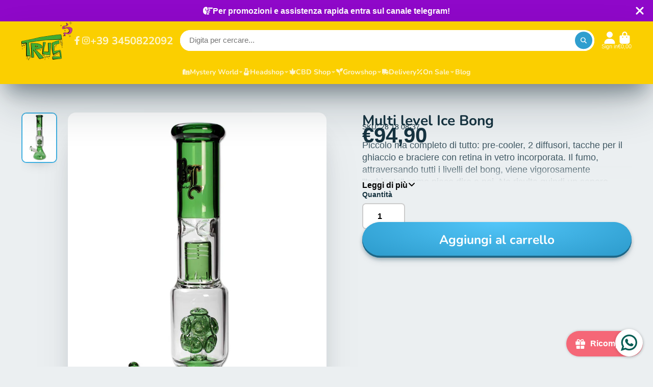

--- FILE ---
content_type: text/html; charset=utf-8
request_url: https://trus420.com/products/multi-level-bong-ice
body_size: 52396
content:
<!doctype html>
<html class="no-js" lang="it">
  <head>
     <script async crossorigin fetchpriority="high" src="/cdn/shopifycloud/importmap-polyfill/es-modules-shim.2.4.0.js"></script>
<script type="importmap">{
        "imports": {
          "utils": "//trus420.com/cdn/shop/t/90/assets/utils.js?v=17126524530743040561698059119"
        }
      }
    </script>
    <meta charset="utf-8">
    <meta http-equiv="X-UA-Compatible" content="IE=edge">
    <meta name="viewport" content="width=device-width,initial-scale=1">
    <meta name="theme-color" content="">
    <link rel="canonical" href="https://trus420.com/products/multi-level-bong-ice">
    <link rel="preconnect" href="https://cdn.shopify.com" crossorigin><link rel="icon" type="image/png" href="//trus420.com/cdn/shop/files/favicon_32x32.png?v=1724880836"><link rel="preconnect" href="https://fonts.shopifycdn.com" crossorigin><title>
      Multi level Ice Bong
 &ndash; Trus420</title>

    
      <meta name="description" content="Piccolo ma completo di tutto: pre-cooler, 2 diffusori, tacche per il ghiaccio e braciere con retina in vetro incorporata. Il fumo, attraversando tutti i livelli del bong, viene vigorosamente &quot;turbinato&quot; come piace dire a noi. Ne risulta quindi un sapore molto delicato e fresco. Materiale: vetro borosilicato Altezza: 35">
    

    

<meta property="og:site_name" content="Trus420">
<meta property="og:url" content="https://trus420.com/products/multi-level-bong-ice">
<meta property="og:title" content="Multi level Ice Bong">
<meta property="og:type" content="product">
<meta property="og:description" content="Piccolo ma completo di tutto: pre-cooler, 2 diffusori, tacche per il ghiaccio e braciere con retina in vetro incorporata. Il fumo, attraversando tutti i livelli del bong, viene vigorosamente &quot;turbinato&quot; come piace dire a noi. Ne risulta quindi un sapore molto delicato e fresco. Materiale: vetro borosilicato Altezza: 35"><meta property="og:image" content="http://trus420.com/cdn/shop/products/28_18_08-37.jpg?v=1592142342">
  <meta property="og:image:secure_url" content="https://trus420.com/cdn/shop/products/28_18_08-37.jpg?v=1592142342">
  <meta property="og:image:width" content="840">
  <meta property="og:image:height" content="1210"><meta property="og:price:amount" content="94,90">
  <meta property="og:price:currency" content="EUR"><meta name="twitter:card" content="summary_large_image">
<meta name="twitter:title" content="Multi level Ice Bong">
<meta name="twitter:description" content="Piccolo ma completo di tutto: pre-cooler, 2 diffusori, tacche per il ghiaccio e braciere con retina in vetro incorporata. Il fumo, attraversando tutti i livelli del bong, viene vigorosamente &quot;turbinato&quot; come piace dire a noi. Ne risulta quindi un sapore molto delicato e fresco. Materiale: vetro borosilicato Altezza: 35">


    <script>window.performance && window.performance.mark && window.performance.mark('shopify.content_for_header.start');</script><meta name="google-site-verification" content="bAuqS-aLCylabLEp4grb062W-4GpPzC1EWXKuaIXTlc">
<meta id="shopify-digital-wallet" name="shopify-digital-wallet" content="/27946287186/digital_wallets/dialog">
<link rel="alternate" type="application/json+oembed" href="https://trus420.com/products/multi-level-bong-ice.oembed">
<script async="async" src="/checkouts/internal/preloads.js?locale=it-IT"></script>
<script id="shopify-features" type="application/json">{"accessToken":"6772c999ef983ad22f63331987ed7430","betas":["rich-media-storefront-analytics"],"domain":"trus420.com","predictiveSearch":true,"shopId":27946287186,"locale":"it"}</script>
<script>var Shopify = Shopify || {};
Shopify.shop = "trus420.myshopify.com";
Shopify.locale = "it";
Shopify.currency = {"active":"EUR","rate":"1.0"};
Shopify.country = "IT";
Shopify.theme = {"name":"SHTH-Trus420-2\/live","id":154456981849,"schema_name":"ShowTime","schema_version":"7.13.1","theme_store_id":null,"role":"main"};
Shopify.theme.handle = "null";
Shopify.theme.style = {"id":null,"handle":null};
Shopify.cdnHost = "trus420.com/cdn";
Shopify.routes = Shopify.routes || {};
Shopify.routes.root = "/";</script>
<script type="module">!function(o){(o.Shopify=o.Shopify||{}).modules=!0}(window);</script>
<script>!function(o){function n(){var o=[];function n(){o.push(Array.prototype.slice.apply(arguments))}return n.q=o,n}var t=o.Shopify=o.Shopify||{};t.loadFeatures=n(),t.autoloadFeatures=n()}(window);</script>
<script id="shop-js-analytics" type="application/json">{"pageType":"product"}</script>
<script defer="defer" async type="module" src="//trus420.com/cdn/shopifycloud/shop-js/modules/v2/client.init-shop-cart-sync_B0kkjBRt.it.esm.js"></script>
<script defer="defer" async type="module" src="//trus420.com/cdn/shopifycloud/shop-js/modules/v2/chunk.common_AgTufRUD.esm.js"></script>
<script type="module">
  await import("//trus420.com/cdn/shopifycloud/shop-js/modules/v2/client.init-shop-cart-sync_B0kkjBRt.it.esm.js");
await import("//trus420.com/cdn/shopifycloud/shop-js/modules/v2/chunk.common_AgTufRUD.esm.js");

  window.Shopify.SignInWithShop?.initShopCartSync?.({"fedCMEnabled":true,"windoidEnabled":true});

</script>
<script>(function() {
  var isLoaded = false;
  function asyncLoad() {
    if (isLoaded) return;
    isLoaded = true;
    var urls = ["https:\/\/cdn.eggflow.com\/v1\/en_US\/adcoffee.js?init=5f09de1989b72\u0026track=PageView\u0026app=smartpop\u0026shop=trus420.myshopify.com","https:\/\/av-northern-apps.com\/js\/agecheckerplus_mG35tH2eGxRu7PQW.js?shop=trus420.myshopify.com","https:\/\/static.rechargecdn.com\/assets\/js\/widget.min.js?shop=trus420.myshopify.com","https:\/\/www.pxucdn.com\/apps\/uso.js?shop=trus420.myshopify.com","https:\/\/storage.nfcube.com\/instafeed-14103715bad66f6f8657c6719856e0f3.js?shop=trus420.myshopify.com"];
    for (var i = 0; i < urls.length; i++) {
      var s = document.createElement('script');
      s.type = 'text/javascript';
      s.async = true;
      s.src = urls[i];
      var x = document.getElementsByTagName('script')[0];
      x.parentNode.insertBefore(s, x);
    }
  };
  if(window.attachEvent) {
    window.attachEvent('onload', asyncLoad);
  } else {
    window.addEventListener('load', asyncLoad, false);
  }
})();</script>
<script id="__st">var __st={"a":27946287186,"offset":3600,"reqid":"66a39698-eee5-49de-a29a-ed2b91298331-1768610207","pageurl":"trus420.com\/products\/multi-level-bong-ice","u":"58d28bf5c719","p":"product","rtyp":"product","rid":4664628641874};</script>
<script>window.ShopifyPaypalV4VisibilityTracking = true;</script>
<script id="captcha-bootstrap">!function(){'use strict';const t='contact',e='account',n='new_comment',o=[[t,t],['blogs',n],['comments',n],[t,'customer']],c=[[e,'customer_login'],[e,'guest_login'],[e,'recover_customer_password'],[e,'create_customer']],r=t=>t.map((([t,e])=>`form[action*='/${t}']:not([data-nocaptcha='true']) input[name='form_type'][value='${e}']`)).join(','),a=t=>()=>t?[...document.querySelectorAll(t)].map((t=>t.form)):[];function s(){const t=[...o],e=r(t);return a(e)}const i='password',u='form_key',d=['recaptcha-v3-token','g-recaptcha-response','h-captcha-response',i],f=()=>{try{return window.sessionStorage}catch{return}},m='__shopify_v',_=t=>t.elements[u];function p(t,e,n=!1){try{const o=window.sessionStorage,c=JSON.parse(o.getItem(e)),{data:r}=function(t){const{data:e,action:n}=t;return t[m]||n?{data:e,action:n}:{data:t,action:n}}(c);for(const[e,n]of Object.entries(r))t.elements[e]&&(t.elements[e].value=n);n&&o.removeItem(e)}catch(o){console.error('form repopulation failed',{error:o})}}const l='form_type',E='cptcha';function T(t){t.dataset[E]=!0}const w=window,h=w.document,L='Shopify',v='ce_forms',y='captcha';let A=!1;((t,e)=>{const n=(g='f06e6c50-85a8-45c8-87d0-21a2b65856fe',I='https://cdn.shopify.com/shopifycloud/storefront-forms-hcaptcha/ce_storefront_forms_captcha_hcaptcha.v1.5.2.iife.js',D={infoText:'Protetto da hCaptcha',privacyText:'Privacy',termsText:'Termini'},(t,e,n)=>{const o=w[L][v],c=o.bindForm;if(c)return c(t,g,e,D).then(n);var r;o.q.push([[t,g,e,D],n]),r=I,A||(h.body.append(Object.assign(h.createElement('script'),{id:'captcha-provider',async:!0,src:r})),A=!0)});var g,I,D;w[L]=w[L]||{},w[L][v]=w[L][v]||{},w[L][v].q=[],w[L][y]=w[L][y]||{},w[L][y].protect=function(t,e){n(t,void 0,e),T(t)},Object.freeze(w[L][y]),function(t,e,n,w,h,L){const[v,y,A,g]=function(t,e,n){const i=e?o:[],u=t?c:[],d=[...i,...u],f=r(d),m=r(i),_=r(d.filter((([t,e])=>n.includes(e))));return[a(f),a(m),a(_),s()]}(w,h,L),I=t=>{const e=t.target;return e instanceof HTMLFormElement?e:e&&e.form},D=t=>v().includes(t);t.addEventListener('submit',(t=>{const e=I(t);if(!e)return;const n=D(e)&&!e.dataset.hcaptchaBound&&!e.dataset.recaptchaBound,o=_(e),c=g().includes(e)&&(!o||!o.value);(n||c)&&t.preventDefault(),c&&!n&&(function(t){try{if(!f())return;!function(t){const e=f();if(!e)return;const n=_(t);if(!n)return;const o=n.value;o&&e.removeItem(o)}(t);const e=Array.from(Array(32),(()=>Math.random().toString(36)[2])).join('');!function(t,e){_(t)||t.append(Object.assign(document.createElement('input'),{type:'hidden',name:u})),t.elements[u].value=e}(t,e),function(t,e){const n=f();if(!n)return;const o=[...t.querySelectorAll(`input[type='${i}']`)].map((({name:t})=>t)),c=[...d,...o],r={};for(const[a,s]of new FormData(t).entries())c.includes(a)||(r[a]=s);n.setItem(e,JSON.stringify({[m]:1,action:t.action,data:r}))}(t,e)}catch(e){console.error('failed to persist form',e)}}(e),e.submit())}));const S=(t,e)=>{t&&!t.dataset[E]&&(n(t,e.some((e=>e===t))),T(t))};for(const o of['focusin','change'])t.addEventListener(o,(t=>{const e=I(t);D(e)&&S(e,y())}));const B=e.get('form_key'),M=e.get(l),P=B&&M;t.addEventListener('DOMContentLoaded',(()=>{const t=y();if(P)for(const e of t)e.elements[l].value===M&&p(e,B);[...new Set([...A(),...v().filter((t=>'true'===t.dataset.shopifyCaptcha))])].forEach((e=>S(e,t)))}))}(h,new URLSearchParams(w.location.search),n,t,e,['guest_login'])})(!0,!0)}();</script>
<script integrity="sha256-4kQ18oKyAcykRKYeNunJcIwy7WH5gtpwJnB7kiuLZ1E=" data-source-attribution="shopify.loadfeatures" defer="defer" src="//trus420.com/cdn/shopifycloud/storefront/assets/storefront/load_feature-a0a9edcb.js" crossorigin="anonymous"></script>
<script data-source-attribution="shopify.dynamic_checkout.dynamic.init">var Shopify=Shopify||{};Shopify.PaymentButton=Shopify.PaymentButton||{isStorefrontPortableWallets:!0,init:function(){window.Shopify.PaymentButton.init=function(){};var t=document.createElement("script");t.src="https://trus420.com/cdn/shopifycloud/portable-wallets/latest/portable-wallets.it.js",t.type="module",document.head.appendChild(t)}};
</script>
<script data-source-attribution="shopify.dynamic_checkout.buyer_consent">
  function portableWalletsHideBuyerConsent(e){var t=document.getElementById("shopify-buyer-consent"),n=document.getElementById("shopify-subscription-policy-button");t&&n&&(t.classList.add("hidden"),t.setAttribute("aria-hidden","true"),n.removeEventListener("click",e))}function portableWalletsShowBuyerConsent(e){var t=document.getElementById("shopify-buyer-consent"),n=document.getElementById("shopify-subscription-policy-button");t&&n&&(t.classList.remove("hidden"),t.removeAttribute("aria-hidden"),n.addEventListener("click",e))}window.Shopify?.PaymentButton&&(window.Shopify.PaymentButton.hideBuyerConsent=portableWalletsHideBuyerConsent,window.Shopify.PaymentButton.showBuyerConsent=portableWalletsShowBuyerConsent);
</script>
<script data-source-attribution="shopify.dynamic_checkout.cart.bootstrap">document.addEventListener("DOMContentLoaded",(function(){function t(){return document.querySelector("shopify-accelerated-checkout-cart, shopify-accelerated-checkout")}if(t())Shopify.PaymentButton.init();else{new MutationObserver((function(e,n){t()&&(Shopify.PaymentButton.init(),n.disconnect())})).observe(document.body,{childList:!0,subtree:!0})}}));
</script>
<script id='scb4127' type='text/javascript' async='' src='https://trus420.com/cdn/shopifycloud/privacy-banner/storefront-banner.js'></script>
<script>window.performance && window.performance.mark && window.performance.mark('shopify.content_for_header.end');</script>

    

<style data-shopify>
    
    
    
    
    @font-face {
  font-family: Nunito;
  font-weight: 700;
  font-style: normal;
  font-display: swap;
  src: url("//trus420.com/cdn/fonts/nunito/nunito_n7.37cf9b8cf43b3322f7e6e13ad2aad62ab5dc9109.woff2") format("woff2"),
       url("//trus420.com/cdn/fonts/nunito/nunito_n7.45cfcfadc6630011252d54d5f5a2c7c98f60d5de.woff") format("woff");
}


    :root {
    --font-body-family: Helvetica, Arial, sans-serif;
    --font-body-style: normal;
    --font-body-weight: 400;
    --font-body-weight-bold: 700;

    --font-heading-family: Nunito, sans-serif;
    --font-heading-style: normal;
    --font-heading-weight: 700;

    --font-scale: 1.0;

    
    --color-g-text: #163340;--color-g-text-alpha-80: rgba(15, 36, 45, 0.8);
    --color-g-text-alpha-70: rgba(15, 36, 45, 0.7);
    --color-g-text-alpha-50: rgba(15, 36, 45, 0.5);
    --color-g-text-alpha-60: rgba(15, 36, 45, 0.6);
    --color-g-text-alpha-40: rgba(15, 36, 45, 0.4);
    --color-g-text-alpha-30: rgba(15, 36, 45, 0.3);
    --color-g-text-alpha-20: rgba(15, 36, 45, 0.2);
    --color-g-text-alpha-10: rgba(15, 36, 45, 0.1);

    --color-g-bg: #EBEFF1;
    --color-g-bg-d5: #dce3e6;
    --color-g-bg-d15: #cdd7dc;
    --color-g-bg-alpha-0: rgba(235, 239, 241, 0);
    --color-g-bg-alpha-70: rgba(235, 239, 241, 0.7);
    --color-g-bg-border: #afbfc7;
    --color-g-fg: #FFFFFF;
    --color-g-fg-alpha-70: rgba(255, 255, 255, 0.7);
    --color-g-fg-alpha-50: rgba(255, 255, 255, 0.5);
    --color-g-fg-d10: #e6e6e6;
    --color-g-fg-d20: #cccccc;
    --color-g-accent: #3EAFE1;
    --color-g-sale: #B12704;
    --color-g-warning: #fd7e14;
    --color-g-success: #198754;
    --color-g-danger: #dc3545;
    --color-g-star-rating: #FFA41C;

    --color-g-button-text: #ffffff;
    --color-g-button-bg: #2f9ecf;
    --color-g-button-bg-hover: #2a8eba;
    --color-g-button-shadow-l1: rgba(19, 63, 82, 0.3);
    --color-g-button-shadow-l2: rgba(19, 63, 82, 0.15);
    --color-g-button-shadow-l3: #1e6584;
    --color-g-button-bg-gradient: #52c6f9;

    --color-g-button-buy-it-now-text: #000;
    --color-g-button-buy-it-now-bg: #feaa2c;
    --color-g-button-buy-it-now-bg-hover: #fea013;

    --color-g-product-badge-sale: #DC3545;
    --color-g-product-badge-sold-out: #7D959F;

    --border-radius-base: 1.125rem;
    --border-radius-inner: 0.7rem;
    --border-radius-sm: 0.25rem;
    --transition-base: 0.3s;

    --box-shadow-large: rgb(50 50 93 / 25%) 0px 50px 100px -20px, rgb(0 0 0 / 30%) 0px 30px 60px -30px;

    --container-width: 1400px;
    --container-spacer: min(3rem, 5vw);
    /* --glob-gutter: clamp(3vw, 1.4rem, 30px); */
    --glob-gutter: min(3vw, 1.4rem);
    }
</style>
<link rel="preload" as="font" href="//trus420.com/cdn/fonts/nunito/nunito_n7.37cf9b8cf43b3322f7e6e13ad2aad62ab5dc9109.woff2" type="font/woff2" crossorigin><script>
      document.documentElement.className = document.documentElement.className.replace('no-js', 'js');
      if (Shopify.designMode) {
        document.documentElement.classList.add('shopify-design-mode');
      }
      function lazyImageOnLoad(img) {
        img.setAttribute('loaded', '');
      }
    </script>
    
  
  <link href="//trus420.com/cdn/shop/t/90/assets/core.css?v=99849087583984578851698059115" rel="stylesheet" type="text/css" media="all" />

  <link href="//trus420.com/cdn/shop/t/90/assets/hoculus.css?v=78512672379399803631698059120" rel="stylesheet" type="text/css" media="all" />
  <script>
    window.hoculus = window.hoculus || {};
    hoculus.assets = {
      js: {
        optionSelection: `//trus420.com/cdn/shop/t/90/assets/hoculus-option-selection.js?v=154934681728970273391698059120`
      }
    };
    hoculus.moneyFormat = '€{{amount_with_comma_separator}}';
  </script>
  <script src="//trus420.com/cdn/shop/t/90/assets/hoculus.js?v=39705802964396718651698070882" type="module" defer></script>
  <!-- BEGIN app block: shopify://apps/google-reviews/blocks/app-embed-block/4eeaae1c-902b-481c-bec5-3f32291a58d5 -->

<script>
  window.trggAppPreloadStylesheet = true
</script>

<link href="//cdn.shopify.com/extensions/019b534f-30e0-7a30-a704-14c2bf02d1a7/trustify-google-review-111/assets/trustify-google.css" rel="stylesheet" type="text/css" media="all" />
<!-- BEGIN app snippet: data -->

  <script>
    if (window.trggAppData == undefined) {
      window.trggAppData = {"shop":"trus420.myshopify.com","app_client_url":"https://cdn-greview.trustifyreview.com/client","app_url":"https://api-greview.trustifyreview.com","app_storefront_url":"https://cdn-greview.trustifyreview.com/storefront/build/","translates":[{"id":1,"created_at":"2025-04-10T10:35:46Z","updated_at":"2025-04-10T10:35:46Z","language":"en","key":"google_number_of_reviews","value":"{{ review_number }} reviews"},{"id":2,"created_at":"2025-04-10T10:36:08Z","updated_at":"2025-09-23T07:08:03Z","language":"en","key":"google_write_a_review","value":"Review us"},{"id":3,"created_at":"2025-04-10T10:36:08Z","updated_at":"2025-04-10T10:36:08Z","language":"en","key":"google_more","value":"More"},{"id":4,"created_at":"2025-04-10T10:36:21Z","updated_at":"2025-04-10T10:36:21Z","language":"en","key":"google_less","value":"Less"},{"id":5,"created_at":"2025-04-10T10:36:32Z","updated_at":"2025-04-10T10:36:32Z","language":"en","key":"google_load_more","value":"Load more"}],"translate_languages":[],"widget":{"id":3134,"created_at":"2025-09-05T16:12:43Z","updated_at":"2025-09-05T16:12:43Z","shop":"trus420.myshopify.com","carousel_direction":"ltr","language":"en","enable_debugger":false},"is_new_embed":false,"enable_multi_language":false,"general_settings":{}};
    }
  </script>
<!-- END app snippet --><!-- BEGIN app snippet: google-data --><script>
  window.trggWidgetReviewGoogle = {};
  window.trggGooglePlace = {};
  window.trggGoogleReviews = [];
  window.trggGoogleReviewsPagination = {};
</script>


<script>
    window.trggWidgetReviewGoogle = {"id":0,"created_at":"0001-01-01T00:00:00Z","updated_at":"0001-01-01T00:00:00Z","shop":"","is_logged":false,"review_type":0,"language":"","rating_to_display":0,"photo_size":false,"auto_scroll":false,"sort_by":0,"enabled_write_review_button":false,"business_info":false,"enabled_review_photo":false,"enabled_shadow":false,"show_rating":false,"background_color":"","star_color":"","content_color":"","name_color":"","created_date_color":"","text_more_color":"","submit_button_background_color":"","submit_button_text_color":"","compact_border_top_color":"","business_info_text_color":"","interval":0,"custom_css":"","show_brandmark":false};
</script>


<script>
    window.trggGooglePlace = {"id":3575,"created_at":"2025-12-02T14:46:10Z","updated_at":"2025-12-02T14:46:59Z","shop":"trus420.myshopify.com","address":"Via Demetrio Cosola, 34A, 10034 Chivasso TO, Italy ","image_url":"https://lh3.googleusercontent.com/gps-cs-s/AG0ilSykuR_yrI6b6xpI4JAeTwkvVQEnuepIs8bPC5m2hfnExN9SxNBhmc3A1gnwVeLRl4BQUrZyRUARDsFt9yguhDkDAIgbChxBYlRDlkV3BhTEHobxRuxNB0p2Zu3tpuQlnIGwwsobDg=w426-h240-k-no","name":"TRUS420 - Growshop Hempshop CBD h24","place_id":"ChIJjey8lxZ4iEcRN6UArWWWiGU","cid":"7316262958101734711","rating":4.9,"reviews_number":88,"type":2,"url":"https://maps.google.com/?cid=7316262958101734711","language":"en","sort_by":1,"original_language":true,"has_image":false,"phone":"","open_hours":null,"hour_label":""};
</script>


  <script>
    window.trggGoogleReviews = [{"id":98680,"created_at":"2025-12-02T14:47:17Z","updated_at":"2025-12-02T14:47:45Z","shop":"trus420.myshopify.com","google_place_id":3575,"reference":"ChZDSUhNMG9nS0VJQ0FnSUMyenZUSmVBEAE","author_name":"Steve Wilshire","author_url":"https://www.google.com/maps/contrib/115176017438512944723/reviews?hl=en","status":true,"images":null,"profile_photo_url":"/stores/trus420.myshopify.com/avatar_ChZDSUhNMG9nS0VJQ0FnSUMyenZUSmVBEAE.webp","rating":4,"relative_time":"3 years ago","content":"Good, nice staff","review_time":"2022-12-03T14:47:10Z","priority":0},{"id":98681,"created_at":"2025-12-02T14:47:17Z","updated_at":"2025-12-02T14:47:45Z","shop":"trus420.myshopify.com","google_place_id":3575,"reference":"Ci9DQUlRQUNvZENodHljRjlvT2twdWEzQlpkVFpWTjA5M01DMUVla05JZUV4cFYwRRAB","author_name":"Sonny Covelli","author_url":"https://www.google.com/maps/contrib/105759376756302954285/reviews?hl=en","status":true,"images":null,"profile_photo_url":"/stores/trus420.myshopify.com/avatar_Ci9DQUlRQUNvZENodHljRjlvT2twdWEzQlpkVFpWTjA5M01DMUVla05JZUV4cFYwRRAB.webp","rating":5,"relative_time":"a month ago","content":"Il titolare è sempre gentile e disponibile,molto competente e preparato.\nMi ha aiutato trovando la soluzione a diversi problemi.\nTop","review_time":"2025-11-02T14:47:10Z","priority":1},{"id":98682,"created_at":"2025-12-02T14:47:17Z","updated_at":"2025-12-02T14:47:45Z","shop":"trus420.myshopify.com","google_place_id":3575,"reference":"Ci9DQUlRQUNvZENodHljRjlvT2tSYVRXbHNkak00YlRRNGRWaHpNRVZYYm1WQ1ZHYxAB","author_name":"Eleonora Traino","author_url":"https://www.google.com/maps/contrib/102009911972372454871/reviews?hl=en","status":true,"images":null,"profile_photo_url":"/stores/trus420.myshopify.com/avatar_Ci9DQUlRQUNvZENodHljRjlvT2tSYVRXbHNkak00YlRRNGRWaHpNRVZYYm1WQ1ZHYxAB.webp","rating":5,"relative_time":"2 months ago","content":"Ben fornito e con prodotti di ottima qualità, personale gentile e disponibile. Straconsigliato","review_time":"2025-10-03T14:47:11Z","priority":2},{"id":98683,"created_at":"2025-12-02T14:47:17Z","updated_at":"2025-12-02T14:47:45Z","shop":"trus420.myshopify.com","google_place_id":3575,"reference":"ChZDSUhNMG9nS0VJQ0FnTURnNjlfVEtnEAE","author_name":"Rolando Borgo","author_url":"https://www.google.com/maps/contrib/115219192964483512807/reviews?hl=en","status":true,"images":null,"profile_photo_url":"/stores/trus420.myshopify.com/avatar_ChZDSUhNMG9nS0VJQ0FnTURnNjlfVEtnEAE.webp","rating":5,"relative_time":"9 months ago","content":"Con enorme piacere ho acquistato e ho trovato una professionalità enorme oltre alla velocità 24 ore ordinato -arrivato farò sicuramente altri acquisti, un grazie a Roberto 👍👍👍 bravo …","review_time":"2025-03-07T14:47:12Z","priority":3},{"id":98684,"created_at":"2025-12-02T14:47:17Z","updated_at":"2025-12-02T14:47:45Z","shop":"trus420.myshopify.com","google_place_id":3575,"reference":"ChZDSUhNMG9nS0VJQ0FnTUNnOTRXQlR3EAE","author_name":"Adam Fenix","author_url":"https://www.google.com/maps/contrib/106739776818478087888/reviews?hl=en","status":true,"images":null,"profile_photo_url":"/stores/trus420.myshopify.com/avatar_ChZDSUhNMG9nS0VJQ0FnTUNnOTRXQlR3EAE.webp","rating":5,"relative_time":"9 months ago","content":"Ho acquistato dal loro sito web, arrivato tutto in tempi celeri e anche con qualche gadget in regalo. Grazie!","review_time":"2025-03-07T14:47:13Z","priority":4},{"id":98685,"created_at":"2025-12-02T14:47:41Z","updated_at":"2025-12-02T14:47:46Z","shop":"trus420.myshopify.com","google_place_id":3575,"reference":"ChZDSUhNMG9nS0VJQ0FnSUNHdnNqZlZnEAE","author_name":"Jack","author_url":"https://www.google.com/maps/contrib/107019544447993209552/reviews?hl=en","status":true,"images":[{"id":null,"thumbnail_url":"/stores/trus420.myshopify.com/ChZDSUhNMG9nS0VJQ0FnSUNHdnNqZlZnEAE_thumbnail_0.webp","url":"/stores/trus420.myshopify.com/ChZDSUhNMG9nS0VJQ0FnSUNHdnNqZlZnEAE_0.webp"}],"profile_photo_url":"/stores/trus420.myshopify.com/avatar_ChZDSUhNMG9nS0VJQ0FnSUNHdnNqZlZnEAE.webp","rating":5,"relative_time":"4 years ago","content":"Personale estremamente qualificato e gentilissimo! Sempre disponibili per consigliarti al meglio. 😌\nQualità delle CBD 🔝 …","review_time":"2021-12-03T14:47:14Z","priority":5},{"id":98686,"created_at":"2025-12-02T14:47:41Z","updated_at":"2025-12-02T14:47:46Z","shop":"trus420.myshopify.com","google_place_id":3575,"reference":"ChZDSUhNMG9nS0VJQ0FnTURnX1BPRmV3EAE","author_name":"Valentina Di Maria","author_url":"https://www.google.com/maps/contrib/106870515060121609002/reviews?hl=en","status":true,"images":null,"profile_photo_url":"/stores/trus420.myshopify.com/avatar_ChZDSUhNMG9nS0VJQ0FnTURnX1BPRmV3EAE.webp","rating":5,"relative_time":"9 months ago","content":"personale gentilissimo e negozio ben fornito con prezzi molto onesti 🔝🔝 …","review_time":"2025-03-07T14:47:15Z","priority":6},{"id":98687,"created_at":"2025-12-02T14:47:41Z","updated_at":"2025-12-02T14:47:47Z","shop":"trus420.myshopify.com","google_place_id":3575,"reference":"ChdDSUhNMG9nS0VJQ0FnSUQzX2YyNml3RRAB","author_name":"Menegotto Carlo Menes","author_url":"https://www.google.com/maps/contrib/112279032580965166449/reviews?hl=en","status":true,"images":null,"profile_photo_url":"/stores/trus420.myshopify.com/avatar_ChdDSUhNMG9nS0VJQ0FnSUQzX2YyNml3RRAB.webp","rating":5,"relative_time":"a year ago","content":"Eccellente trovi di tutto anche su richiesta riesce a soddisfare in molte cose lo consiglio ottimo","review_time":"2024-12-02T14:47:16Z","priority":7},{"id":98688,"created_at":"2025-12-02T14:47:41Z","updated_at":"2025-12-02T14:47:47Z","shop":"trus420.myshopify.com","google_place_id":3575,"reference":"ChZDSUhNMG9nS0VJQ0FnTURnX1BPUFJBEAE","author_name":"Francesco Venditti","author_url":"https://www.google.com/maps/contrib/102541728768668905733/reviews?hl=en","status":true,"images":null,"profile_photo_url":"/stores/trus420.myshopify.com/avatar_ChZDSUhNMG9nS0VJQ0FnTURnX1BPUFJBEAE.webp","rating":5,"relative_time":"9 months ago","content":"Top grow shop consigliatissimo molto fornito e proprietario super disponibile gentile e molto preparato sull argomento. E ufficialmente il mio Grow shop di fiducia.","review_time":"2025-03-07T14:47:17Z","priority":8},{"id":98689,"created_at":"2025-12-02T14:47:41Z","updated_at":"2025-12-02T14:47:47Z","shop":"trus420.myshopify.com","google_place_id":3575,"reference":"ChZDSUhNMG9nS0VJQ0FnSUNQNG9xSVl3EAE","author_name":"riccardo lamarca","author_url":"https://www.google.com/maps/contrib/109591101533259116984/reviews?hl=en","status":true,"images":null,"profile_photo_url":"/stores/trus420.myshopify.com/avatar_ChZDSUhNMG9nS0VJQ0FnSUNQNG9xSVl3EAE.webp","rating":5,"relative_time":"a year ago","content":"Ottimo negozio e personale super disponibile.","review_time":"2024-12-02T14:47:18Z","priority":9}];
  </script>


  <script>
    window.trggGoogleReviewsPagination = {"limit":10,"page":1,"total_rows":10,"total_pages":1};
  </script>
<!-- END app snippet --><!-- BEGIN app snippet: storefront --><script>
  if (typeof window.trggAppData === 'object' && window.trggAppData.widget) {
    var trVersion = new Date().getTime()

    let links = []

    if (window.trggAppData.widget.enable_debugger) {
      links = [window.trggAppData.app_client_url + `/build/index.css?v=${trVersion}`]
    }

    links.forEach(function (src) {
      var link = document.createElement('link')
      link.rel = 'stylesheet'
      link.href = src
      setTimeout(() => {
        document.head.appendChild(link)
      }, 2000)
    })
  }
</script>
<script>
  if (typeof window.trggAppData === 'object' && window.trggAppData.widget) {
    let clientFile = "https://cdn.shopify.com/extensions/019b534f-30e0-7a30-a704-14c2bf02d1a7/trustify-google-review-111/assets/trustify-google-storefront.js"

    if (window.trggAppData.widget.enable_debugger) {
      clientFile = window.trggAppData.app_storefront_url + `/index-unmin.js?v=${trVersion}`
    }

    let splideJsUrl = 'https://cdn.jsdelivr.net/npm/@splidejs/splide@4.1.4/dist/js/splide.min.js'
    splideJsUrl = "https://cdn.shopify.com/extensions/019b534f-30e0-7a30-a704-14c2bf02d1a7/trustify-google-review-111/assets/trustify-splide.min.js"
    window.trggSplideAutoScroll = "https://cdn.shopify.com/extensions/019b534f-30e0-7a30-a704-14c2bf02d1a7/trustify-google-review-111/assets/trustify-splide-extension-auto-scroll.min.js"

    let scripts = [splideJsUrl, clientFile]

    scripts.forEach(function (src) {
      let script = document.createElement('script')
      script.src = src
      script.defer = true
      document.head.appendChild(script)
    })
  }
</script>
<!-- END app snippet -->


<!-- END app block --><!-- BEGIN app block: shopify://apps/uso-ultimate-special-offers/blocks/app-embed/27e7496f-1710-4d6e-8269-9d221925aac7 --><script data-cfasync="false" data-no-instant>
  window.jQuery ||
    document.write("<script src='https://ajax.googleapis.com/ajax/libs/jquery/2.2.4/jquery.min.js'>\x3C/script>");
</script>

<script type="text/javascript">
   
   window.saso = {
     shop_slug: "trus420",
     money_format: "€{{amount_with_comma_separator}}",
     customer: null,
     cart: null,
     cart_path: "/cart",
     // Change to "EMBEDDED" to use the embedded cart discounts. Requires the theme to have
     // the saso-* elements installed.
     cartDiscountRenderMethod: "SECTION"
   }
   window.saso_extras = {}

   

   

   


   
   
     
     window.saso.product = {
       id: 4664628641874,
       price: 9490,
     };
     window.saso.product_collections = []
     
     window.saso.product_collections.push(166378897490)
     
     window.saso.product_collections.push(166407766098)
     

     window.saso_extras.product = {"id":4664628641874,"title":"Multi level Ice Bong","handle":"multi-level-bong-ice","description":"\u003cp\u003ePiccolo ma completo di tutto: pre-cooler, 2 diffusori, tacche per il ghiaccio e braciere con retina in vetro incorporata. Il fumo, attraversando tutti i livelli del bong, viene vigorosamente \"turbinato\" come piace dire a noi. Ne risulta quindi un sapore molto delicato e fresco.\u003c\/p\u003e\n\u003cul\u003e\n\u003cli\u003eMateriale: vetro borosilicato\u003c\/li\u003e\n\u003cli\u003eAltezza: 35 cm\u003c\/li\u003e\n\u003cli\u003eDiametro: 6\/4,5 cm\u003c\/li\u003e\n\u003cli\u003eBraciere: 19\/14\u003c\/li\u003e\n\u003cli\u003eSpessore vetro: 5 mm\u003c\/li\u003e\n\u003cli\u003eDiffusori: sì \u003c\/li\u003e\n\u003cli\u003eGhiaccio: sì\u003c\/li\u003e\n\u003cli\u003eFrizione: no\u003c\/li\u003e\n\u003cli\u003eOil: no\u003c\/li\u003e\n\u003c\/ul\u003e","published_at":"2021-03-20T11:11:48+01:00","created_at":"2020-06-10T15:19:59+02:00","vendor":"Black Leaf","type":"near dark","tags":["Prezzo_da 71€ a 100€"],"price":9490,"price_min":9490,"price_max":9490,"available":true,"price_varies":false,"compare_at_price":null,"compare_at_price_min":0,"compare_at_price_max":0,"compare_at_price_varies":false,"variants":[{"id":32556964479058,"title":"Default Title","option1":"Default Title","option2":null,"option3":null,"sku":"28 18 08-37","requires_shipping":true,"taxable":true,"featured_image":null,"available":true,"name":"Multi level Ice Bong","public_title":null,"options":["Default Title"],"price":9490,"weight":820,"compare_at_price":null,"inventory_management":"shopify","barcode":"64479058","requires_selling_plan":false,"selling_plan_allocations":[]}],"images":["\/\/trus420.com\/cdn\/shop\/products\/28_18_08-37.jpg?v=1592142342"],"featured_image":"\/\/trus420.com\/cdn\/shop\/products\/28_18_08-37.jpg?v=1592142342","options":["Title"],"media":[{"alt":null,"id":7400168226898,"position":1,"preview_image":{"aspect_ratio":0.694,"height":1210,"width":840,"src":"\/\/trus420.com\/cdn\/shop\/products\/28_18_08-37.jpg?v=1592142342"},"aspect_ratio":0.694,"height":1210,"media_type":"image","src":"\/\/trus420.com\/cdn\/shop\/products\/28_18_08-37.jpg?v=1592142342","width":840}],"requires_selling_plan":false,"selling_plan_groups":[],"content":"\u003cp\u003ePiccolo ma completo di tutto: pre-cooler, 2 diffusori, tacche per il ghiaccio e braciere con retina in vetro incorporata. Il fumo, attraversando tutti i livelli del bong, viene vigorosamente \"turbinato\" come piace dire a noi. Ne risulta quindi un sapore molto delicato e fresco.\u003c\/p\u003e\n\u003cul\u003e\n\u003cli\u003eMateriale: vetro borosilicato\u003c\/li\u003e\n\u003cli\u003eAltezza: 35 cm\u003c\/li\u003e\n\u003cli\u003eDiametro: 6\/4,5 cm\u003c\/li\u003e\n\u003cli\u003eBraciere: 19\/14\u003c\/li\u003e\n\u003cli\u003eSpessore vetro: 5 mm\u003c\/li\u003e\n\u003cli\u003eDiffusori: sì \u003c\/li\u003e\n\u003cli\u003eGhiaccio: sì\u003c\/li\u003e\n\u003cli\u003eFrizione: no\u003c\/li\u003e\n\u003cli\u003eOil: no\u003c\/li\u003e\n\u003c\/ul\u003e"};
   
   

   

   
    window.saso.cart = {"note":null,"attributes":{},"original_total_price":0,"total_price":0,"total_discount":0,"total_weight":0.0,"item_count":0,"items":[],"requires_shipping":false,"currency":"EUR","items_subtotal_price":0,"cart_level_discount_applications":[],"checkout_charge_amount":0}
     delete window.saso.cart.note
     window.saso.cart_collections = {}
     
  if (typeof window.saso.cart.items == "object") {
     	for (var i=0; i<window.saso.cart.items.length; i++) {
         	["sku", "grams", "vendor", "url", "image", "handle", "requires_shipping", "product_type", "product_description"].map(function(a) {
           		delete window.saso.cart.items[i][a]
         	})
     	}
     }
   

   window.saso.page_type = "product"
   if (typeof window.location == "object" && typeof window.location.pathname == "string") {
     if (window.location.pathname.indexOf('/checkouts/') > -1) {
       window.saso.page_type = "checkout"
     }
   }
</script>

<link href="//cdn.shopify.com/extensions/0199f3c7-d5e3-7d5c-86c6-dcbf546539b3/ultimate-special-offers-18/assets/popup.css" rel="stylesheet" type="text/css" media="all" />
<link href="//cdn.shopify.com/extensions/0199f3c7-d5e3-7d5c-86c6-dcbf546539b3/ultimate-special-offers-18/assets/special-offers.scss.css" rel="stylesheet" type="text/css" media="all" />


  <!-- BEGIN app snippet: special-offers-templates -->

<script id="saso-volume-discount-tiers" type="text/x-handlebars-template" data-no-instant>
<div class="saso-volume-discount-tiers">
    <h4>{{{product_message}}}</h4>

	<table class="saso-table">
    	<thead>
			<tr>
            	<th>Minimum Qty</th>
                <th>{{# if price_type_flat}}Price per item{{/if}}{{# if price_type_percent}}Discount{{/if}}</th>
            	<!--<th>&nbsp;</th>-->
  			</tr>
        </thead>

        <tbody>
        {{#tiers}}
    	<tr>
        	<td>{{{quantity}}}+</td>
        	<td>{{{price.title}}}<!-- {{{price_flat.title}}} --></td>
            <!-- <td><a href="#" class="saso-add-to-cart" data-quantity="{{{quantity}}}">Add to Cart</a></td> -->
  		</tr>
    	{{/tiers}}
        </tbody>
    </table>
</div>
</script>

<script id="saso-cross-sell-popup" type="text/x-handlebars-template" data-no-instant>
<div class="saso-cross-sell-popup {{#if products.length}}{{else}}saso-cross-sell-popup0{{/if}}">
    <span class="saso-message">{{{notifications_message}}}</span>
    <br>

	<div class="saso-products-container">
	<table><tr>
    {{#products}}
    <td class="saso-product-container" data-product-id="{{id}}" data-variant-id="{{variants.0.id}}">
        <div class="saso-image"><a href="/products/{{handle}}" class="saso-crosssell-nav" data-product-id="{{id}}"><img src="{{image.src}}" /></a></div>
        <div class="saso-title">{{{title}}}</div>
        <div class="saso-variants-container" style="{{{variants_style}}}">{{{variants_select}}}</div>
        <span class="saso-price">{{{variants.0.price}}}</span>
        <span class="saso-was-price">{{{variants.0.compare_at_price}}}</span>
        <br>
        <button type="button" class="saso-add-to-cart saso-crosssell-nav" data-product-id="{{{id}}}" data-variant-id="{{{variants.0.id}}}">Add to Cart</button>
    </td>
    {{/products}}
    </tr></table>
    </div>

    {{# if click_here}}<a href="{{{click_here}}}" class="saso-click-here"><button type="button" class="saso-click-here">Click here to browse all choices</button></a>{{/if}}

    <div class="saso-hide-when-embedded">
      <p><a href="#" class="saso-close">No thanks</a></p>
    </div>
  </div>
</script>


<script id="saso-bundle-popup" type="text/x-handlebars-template" data-no-instant>
<div class="saso-cross-sell-popup saso-bundle-popup new-saso">
    <div class="saso-default-message">
      <svg idth="33" height="33" style="min-width:33px;" viewBox="0 0 33 33" fill="none" xmlns="http://www.w3.org/2000/svg">
        <path class="saso-bundle-discount-icon" fill-rule="evenodd" clip-rule="evenodd" d="M25.0324 2.66308C26.5842 1.11231 29.2843 1.11231 30.8361 2.66308L30.8051 2.65274C32.3983 4.25521 32.3983 6.85017 30.8051 8.45264L28.405 10.8512L29.4499 15.3691C29.6568 16.2375 29.3981 17.1266 28.7671 17.7573L14.9146 31.6005C14.3352 32.1795 13.5593 32.5 12.742 32.5C11.9247 32.5 11.1488 32.1795 10.5695 31.6005L1.90005 22.9369C1.32071 22.3579 1 21.5825 1 20.7658C1 19.9491 1.32071 19.1737 1.90005 18.5947L15.7525 4.75146C16.3836 4.12081 17.2733 3.87269 18.1423 4.06912L22.6012 5.09263L25.0324 2.66308ZM12.0385 30.1532C12.4213 30.5357 13.0834 30.5357 13.4662 30.1532L13.4766 30.1635L14.1904 29.4501L4.08293 19.3494L3.3691 20.0628C3.17253 20.2489 3.06908 20.5073 3.06908 20.7761C3.06908 21.0449 3.18288 21.3034 3.3691 21.4895L12.0385 30.1532ZM15.6387 27.9821L27.3187 16.3099V16.2996C27.4429 16.1755 27.4946 15.9997 27.4532 15.8343L25.6945 8.20452C25.6531 8.01843 25.5083 7.87369 25.322 7.83233L23.2633 7.35676L22.1667 8.45264C21.7839 8.83517 21.5667 9.34175 21.5667 9.88969C21.5667 10.4376 21.7839 10.9442 22.1667 11.3267L22.8909 12.0504C23.2943 12.4536 23.2943 13.105 22.8909 13.5082C22.684 13.7046 22.4253 13.808 22.1564 13.808C21.8874 13.808 21.6287 13.7149 21.4218 13.5082L20.6977 12.7845C19.9217 12.0091 19.4976 10.9856 19.4976 9.88969C19.4976 8.79381 19.9217 7.7703 20.6977 6.99491L20.8839 6.80882L17.6871 6.07479C17.6458 6.06445 17.6147 6.06445 17.5733 6.06445C17.4388 6.06445 17.3147 6.11614 17.2216 6.20919L5.54163 17.8814L15.6387 27.9821ZM27.8774 8.494L29.3671 7.00525C30.1637 6.20919 30.1637 4.92721 29.3671 4.13115C28.6015 3.3661 27.2566 3.3661 26.4911 4.13115L24.9806 5.64057L25.7772 5.82666C26.729 6.04377 27.4842 6.79848 27.7015 7.74962L27.8774 8.494ZM17.4481 15.3693C17.655 15.576 17.9136 15.6691 18.1826 15.6691C18.4516 15.6691 18.7102 15.5657 18.9171 15.3693C19.3206 14.9661 19.3206 14.3147 18.9171 13.9115L16.0307 11.0168C15.6273 10.6136 14.9755 10.6136 14.572 11.0168C14.1686 11.42 14.1686 12.0713 14.572 12.4745L17.4584 15.3693H17.4481ZM11.6659 13.9005C12.0694 13.4973 12.7211 13.4973 13.1246 13.9005H13.1349L19.6422 20.4035C20.0457 20.8067 20.0457 21.458 19.6422 21.8612C19.4353 22.0576 19.1766 22.161 18.9077 22.161C18.6387 22.161 18.3801 22.068 18.1731 21.8612L11.6659 15.3583C11.2624 14.9551 11.2624 14.3037 11.6659 13.9005ZM8.7678 16.7956C9.17127 16.3924 9.82303 16.3924 10.2265 16.7956H10.2368L16.7441 23.2985C17.1476 23.7017 17.1476 24.353 16.7441 24.7562C16.5372 24.9526 16.2786 25.056 16.0096 25.056C15.7406 25.056 15.482 24.963 15.2751 24.7562L8.7678 18.2533C8.36433 17.8501 8.36433 17.1988 8.7678 16.7956Z" fill="black" stroke="black"/>
      </svg>
      <div> {{{notifications_message}}}</div>
    </div>

	<div class="saso-products-container">
      {{#products}}

      <div class="saso-product-container" data-product-id="{{id}}" data-variant-id="{{variants.0.id}}" data-quantity="{{quantity}}">
          <div class="saso-image">
          	<a href="/products/{{handle}}" target="_blank" class="saso-crosssell-nav" data-product-id="{{id}}"><img src="{{image.src}}" /></a>
  		  </div>
          <div class="saso-product-info">
          	<div class="saso-title">
              <div class="saso-quantity-container">
          	    {{{quantityx}}}
      		    </div> {{{title}}}
            </div>
            <span class="saso-price">{{{variants.0.price}}}</span>
          	<div class="saso-variants-container" style="{{{variants_style}}}">{{{variants_select}}}</div>
           </div>
      </div>
      {{/products}}
      <div class="saso-bundle-row">
        <div class="saso-bundle-footer-title">BUNDLE PRICE</div>
        <div class="saso-flex">
          <span class="saso-after-price">${{{discounted_bundle_price}}}</span>
          <span class="saso-line-through saso-before-price">${{{total_bundle_price}}}</span>
        </div>
      </div>
  </div>
  <div class="saso-action-container">
    <button type="button" class="saso-add-to-cart saso-bundle-add-to-cart">Add Entire Bundle to Cart</button>
    <div class="saso-bundle-success">{{{message_after}}}</div>
  </div>
</script>




<script id="saso-use-discount-code-cart" type="text/x-handlebars-template" data-no-instant>
<div class="saso-use-discount-code-cart-container">
	<input type="text" class="saso-use-discount-code-cart-code" placeholder="Discount code">
	<button type="button" class="saso-use-discount-code-cart-apply btn btn--secondary button">Apply</button>
</div>
</script>

<script id="saso-use-discount-instead" type="text/x-handlebars-template" data-no-instant>
<div class="saso-use-discount-instead-container">
    <label style="font-weight: normal; cursor: pointer;"><input type="checkbox" id="saso-use-discount-code-instead-check"> I will be using a coupon instead</label>
</div>
</script>




<!-- END app snippet -->



  <script data-cfasync="false">
    jQuery(function () {
      jQuery(document).on(
        'click',
        "input[name='checkout']:not(.saso-ignore), input[value='Checkout']:not(.saso-ignore), button[name='checkout']:not(.saso-ignore), [href$='checkout']:not(.saso-ignore), button[value='Checkout']:not(.saso-ignore), input[name='goto_pp'], button[name='goto_pp'], input[name='goto_gc'], button[name='goto_gc']",
        function (e) {
          e.preventDefault();

          if (typeof sasoCheckout != 'function') {
            window.location = '/checkout';
          }

          jQuery.ajax({
            cache: false,
            contentType: 'application/json; charset=utf-8',
            dataType: 'json',
            type: 'GET',
            url: '/cart.js',
            success: function (res) {
              window.saso.cart = res;
              sasoCheckout();
            }
          });
        }
      );
    });
  </script>





<!-- END app block --><link href="https://monorail-edge.shopifysvc.com" rel="dns-prefetch">
<script>(function(){if ("sendBeacon" in navigator && "performance" in window) {try {var session_token_from_headers = performance.getEntriesByType('navigation')[0].serverTiming.find(x => x.name == '_s').description;} catch {var session_token_from_headers = undefined;}var session_cookie_matches = document.cookie.match(/_shopify_s=([^;]*)/);var session_token_from_cookie = session_cookie_matches && session_cookie_matches.length === 2 ? session_cookie_matches[1] : "";var session_token = session_token_from_headers || session_token_from_cookie || "";function handle_abandonment_event(e) {var entries = performance.getEntries().filter(function(entry) {return /monorail-edge.shopifysvc.com/.test(entry.name);});if (!window.abandonment_tracked && entries.length === 0) {window.abandonment_tracked = true;var currentMs = Date.now();var navigation_start = performance.timing.navigationStart;var payload = {shop_id: 27946287186,url: window.location.href,navigation_start,duration: currentMs - navigation_start,session_token,page_type: "product"};window.navigator.sendBeacon("https://monorail-edge.shopifysvc.com/v1/produce", JSON.stringify({schema_id: "online_store_buyer_site_abandonment/1.1",payload: payload,metadata: {event_created_at_ms: currentMs,event_sent_at_ms: currentMs}}));}}window.addEventListener('pagehide', handle_abandonment_event);}}());</script>
<script id="web-pixels-manager-setup">(function e(e,d,r,n,o){if(void 0===o&&(o={}),!Boolean(null===(a=null===(i=window.Shopify)||void 0===i?void 0:i.analytics)||void 0===a?void 0:a.replayQueue)){var i,a;window.Shopify=window.Shopify||{};var t=window.Shopify;t.analytics=t.analytics||{};var s=t.analytics;s.replayQueue=[],s.publish=function(e,d,r){return s.replayQueue.push([e,d,r]),!0};try{self.performance.mark("wpm:start")}catch(e){}var l=function(){var e={modern:/Edge?\/(1{2}[4-9]|1[2-9]\d|[2-9]\d{2}|\d{4,})\.\d+(\.\d+|)|Firefox\/(1{2}[4-9]|1[2-9]\d|[2-9]\d{2}|\d{4,})\.\d+(\.\d+|)|Chrom(ium|e)\/(9{2}|\d{3,})\.\d+(\.\d+|)|(Maci|X1{2}).+ Version\/(15\.\d+|(1[6-9]|[2-9]\d|\d{3,})\.\d+)([,.]\d+|)( \(\w+\)|)( Mobile\/\w+|) Safari\/|Chrome.+OPR\/(9{2}|\d{3,})\.\d+\.\d+|(CPU[ +]OS|iPhone[ +]OS|CPU[ +]iPhone|CPU IPhone OS|CPU iPad OS)[ +]+(15[._]\d+|(1[6-9]|[2-9]\d|\d{3,})[._]\d+)([._]\d+|)|Android:?[ /-](13[3-9]|1[4-9]\d|[2-9]\d{2}|\d{4,})(\.\d+|)(\.\d+|)|Android.+Firefox\/(13[5-9]|1[4-9]\d|[2-9]\d{2}|\d{4,})\.\d+(\.\d+|)|Android.+Chrom(ium|e)\/(13[3-9]|1[4-9]\d|[2-9]\d{2}|\d{4,})\.\d+(\.\d+|)|SamsungBrowser\/([2-9]\d|\d{3,})\.\d+/,legacy:/Edge?\/(1[6-9]|[2-9]\d|\d{3,})\.\d+(\.\d+|)|Firefox\/(5[4-9]|[6-9]\d|\d{3,})\.\d+(\.\d+|)|Chrom(ium|e)\/(5[1-9]|[6-9]\d|\d{3,})\.\d+(\.\d+|)([\d.]+$|.*Safari\/(?![\d.]+ Edge\/[\d.]+$))|(Maci|X1{2}).+ Version\/(10\.\d+|(1[1-9]|[2-9]\d|\d{3,})\.\d+)([,.]\d+|)( \(\w+\)|)( Mobile\/\w+|) Safari\/|Chrome.+OPR\/(3[89]|[4-9]\d|\d{3,})\.\d+\.\d+|(CPU[ +]OS|iPhone[ +]OS|CPU[ +]iPhone|CPU IPhone OS|CPU iPad OS)[ +]+(10[._]\d+|(1[1-9]|[2-9]\d|\d{3,})[._]\d+)([._]\d+|)|Android:?[ /-](13[3-9]|1[4-9]\d|[2-9]\d{2}|\d{4,})(\.\d+|)(\.\d+|)|Mobile Safari.+OPR\/([89]\d|\d{3,})\.\d+\.\d+|Android.+Firefox\/(13[5-9]|1[4-9]\d|[2-9]\d{2}|\d{4,})\.\d+(\.\d+|)|Android.+Chrom(ium|e)\/(13[3-9]|1[4-9]\d|[2-9]\d{2}|\d{4,})\.\d+(\.\d+|)|Android.+(UC? ?Browser|UCWEB|U3)[ /]?(15\.([5-9]|\d{2,})|(1[6-9]|[2-9]\d|\d{3,})\.\d+)\.\d+|SamsungBrowser\/(5\.\d+|([6-9]|\d{2,})\.\d+)|Android.+MQ{2}Browser\/(14(\.(9|\d{2,})|)|(1[5-9]|[2-9]\d|\d{3,})(\.\d+|))(\.\d+|)|K[Aa][Ii]OS\/(3\.\d+|([4-9]|\d{2,})\.\d+)(\.\d+|)/},d=e.modern,r=e.legacy,n=navigator.userAgent;return n.match(d)?"modern":n.match(r)?"legacy":"unknown"}(),u="modern"===l?"modern":"legacy",c=(null!=n?n:{modern:"",legacy:""})[u],f=function(e){return[e.baseUrl,"/wpm","/b",e.hashVersion,"modern"===e.buildTarget?"m":"l",".js"].join("")}({baseUrl:d,hashVersion:r,buildTarget:u}),m=function(e){var d=e.version,r=e.bundleTarget,n=e.surface,o=e.pageUrl,i=e.monorailEndpoint;return{emit:function(e){var a=e.status,t=e.errorMsg,s=(new Date).getTime(),l=JSON.stringify({metadata:{event_sent_at_ms:s},events:[{schema_id:"web_pixels_manager_load/3.1",payload:{version:d,bundle_target:r,page_url:o,status:a,surface:n,error_msg:t},metadata:{event_created_at_ms:s}}]});if(!i)return console&&console.warn&&console.warn("[Web Pixels Manager] No Monorail endpoint provided, skipping logging."),!1;try{return self.navigator.sendBeacon.bind(self.navigator)(i,l)}catch(e){}var u=new XMLHttpRequest;try{return u.open("POST",i,!0),u.setRequestHeader("Content-Type","text/plain"),u.send(l),!0}catch(e){return console&&console.warn&&console.warn("[Web Pixels Manager] Got an unhandled error while logging to Monorail."),!1}}}}({version:r,bundleTarget:l,surface:e.surface,pageUrl:self.location.href,monorailEndpoint:e.monorailEndpoint});try{o.browserTarget=l,function(e){var d=e.src,r=e.async,n=void 0===r||r,o=e.onload,i=e.onerror,a=e.sri,t=e.scriptDataAttributes,s=void 0===t?{}:t,l=document.createElement("script"),u=document.querySelector("head"),c=document.querySelector("body");if(l.async=n,l.src=d,a&&(l.integrity=a,l.crossOrigin="anonymous"),s)for(var f in s)if(Object.prototype.hasOwnProperty.call(s,f))try{l.dataset[f]=s[f]}catch(e){}if(o&&l.addEventListener("load",o),i&&l.addEventListener("error",i),u)u.appendChild(l);else{if(!c)throw new Error("Did not find a head or body element to append the script");c.appendChild(l)}}({src:f,async:!0,onload:function(){if(!function(){var e,d;return Boolean(null===(d=null===(e=window.Shopify)||void 0===e?void 0:e.analytics)||void 0===d?void 0:d.initialized)}()){var d=window.webPixelsManager.init(e)||void 0;if(d){var r=window.Shopify.analytics;r.replayQueue.forEach((function(e){var r=e[0],n=e[1],o=e[2];d.publishCustomEvent(r,n,o)})),r.replayQueue=[],r.publish=d.publishCustomEvent,r.visitor=d.visitor,r.initialized=!0}}},onerror:function(){return m.emit({status:"failed",errorMsg:"".concat(f," has failed to load")})},sri:function(e){var d=/^sha384-[A-Za-z0-9+/=]+$/;return"string"==typeof e&&d.test(e)}(c)?c:"",scriptDataAttributes:o}),m.emit({status:"loading"})}catch(e){m.emit({status:"failed",errorMsg:(null==e?void 0:e.message)||"Unknown error"})}}})({shopId: 27946287186,storefrontBaseUrl: "https://trus420.com",extensionsBaseUrl: "https://extensions.shopifycdn.com/cdn/shopifycloud/web-pixels-manager",monorailEndpoint: "https://monorail-edge.shopifysvc.com/unstable/produce_batch",surface: "storefront-renderer",enabledBetaFlags: ["2dca8a86"],webPixelsConfigList: [{"id":"195395929","eventPayloadVersion":"v1","runtimeContext":"LAX","scriptVersion":"1","type":"CUSTOM","privacyPurposes":["ANALYTICS"],"name":"Google Analytics tag (migrated)"},{"id":"shopify-app-pixel","configuration":"{}","eventPayloadVersion":"v1","runtimeContext":"STRICT","scriptVersion":"0450","apiClientId":"shopify-pixel","type":"APP","privacyPurposes":["ANALYTICS","MARKETING"]},{"id":"shopify-custom-pixel","eventPayloadVersion":"v1","runtimeContext":"LAX","scriptVersion":"0450","apiClientId":"shopify-pixel","type":"CUSTOM","privacyPurposes":["ANALYTICS","MARKETING"]}],isMerchantRequest: false,initData: {"shop":{"name":"Trus420","paymentSettings":{"currencyCode":"EUR"},"myshopifyDomain":"trus420.myshopify.com","countryCode":"IT","storefrontUrl":"https:\/\/trus420.com"},"customer":null,"cart":null,"checkout":null,"productVariants":[{"price":{"amount":94.9,"currencyCode":"EUR"},"product":{"title":"Multi level Ice Bong","vendor":"Black Leaf","id":"4664628641874","untranslatedTitle":"Multi level Ice Bong","url":"\/products\/multi-level-bong-ice","type":"near dark"},"id":"32556964479058","image":{"src":"\/\/trus420.com\/cdn\/shop\/products\/28_18_08-37.jpg?v=1592142342"},"sku":"28 18 08-37","title":"Default Title","untranslatedTitle":"Default Title"}],"purchasingCompany":null},},"https://trus420.com/cdn","fcfee988w5aeb613cpc8e4bc33m6693e112",{"modern":"","legacy":""},{"shopId":"27946287186","storefrontBaseUrl":"https:\/\/trus420.com","extensionBaseUrl":"https:\/\/extensions.shopifycdn.com\/cdn\/shopifycloud\/web-pixels-manager","surface":"storefront-renderer","enabledBetaFlags":"[\"2dca8a86\"]","isMerchantRequest":"false","hashVersion":"fcfee988w5aeb613cpc8e4bc33m6693e112","publish":"custom","events":"[[\"page_viewed\",{}],[\"product_viewed\",{\"productVariant\":{\"price\":{\"amount\":94.9,\"currencyCode\":\"EUR\"},\"product\":{\"title\":\"Multi level Ice Bong\",\"vendor\":\"Black Leaf\",\"id\":\"4664628641874\",\"untranslatedTitle\":\"Multi level Ice Bong\",\"url\":\"\/products\/multi-level-bong-ice\",\"type\":\"near dark\"},\"id\":\"32556964479058\",\"image\":{\"src\":\"\/\/trus420.com\/cdn\/shop\/products\/28_18_08-37.jpg?v=1592142342\"},\"sku\":\"28 18 08-37\",\"title\":\"Default Title\",\"untranslatedTitle\":\"Default Title\"}}]]"});</script><script>
  window.ShopifyAnalytics = window.ShopifyAnalytics || {};
  window.ShopifyAnalytics.meta = window.ShopifyAnalytics.meta || {};
  window.ShopifyAnalytics.meta.currency = 'EUR';
  var meta = {"product":{"id":4664628641874,"gid":"gid:\/\/shopify\/Product\/4664628641874","vendor":"Black Leaf","type":"near dark","handle":"multi-level-bong-ice","variants":[{"id":32556964479058,"price":9490,"name":"Multi level Ice Bong","public_title":null,"sku":"28 18 08-37"}],"remote":false},"page":{"pageType":"product","resourceType":"product","resourceId":4664628641874,"requestId":"66a39698-eee5-49de-a29a-ed2b91298331-1768610207"}};
  for (var attr in meta) {
    window.ShopifyAnalytics.meta[attr] = meta[attr];
  }
</script>
<script class="analytics">
  (function () {
    var customDocumentWrite = function(content) {
      var jquery = null;

      if (window.jQuery) {
        jquery = window.jQuery;
      } else if (window.Checkout && window.Checkout.$) {
        jquery = window.Checkout.$;
      }

      if (jquery) {
        jquery('body').append(content);
      }
    };

    var hasLoggedConversion = function(token) {
      if (token) {
        return document.cookie.indexOf('loggedConversion=' + token) !== -1;
      }
      return false;
    }

    var setCookieIfConversion = function(token) {
      if (token) {
        var twoMonthsFromNow = new Date(Date.now());
        twoMonthsFromNow.setMonth(twoMonthsFromNow.getMonth() + 2);

        document.cookie = 'loggedConversion=' + token + '; expires=' + twoMonthsFromNow;
      }
    }

    var trekkie = window.ShopifyAnalytics.lib = window.trekkie = window.trekkie || [];
    if (trekkie.integrations) {
      return;
    }
    trekkie.methods = [
      'identify',
      'page',
      'ready',
      'track',
      'trackForm',
      'trackLink'
    ];
    trekkie.factory = function(method) {
      return function() {
        var args = Array.prototype.slice.call(arguments);
        args.unshift(method);
        trekkie.push(args);
        return trekkie;
      };
    };
    for (var i = 0; i < trekkie.methods.length; i++) {
      var key = trekkie.methods[i];
      trekkie[key] = trekkie.factory(key);
    }
    trekkie.load = function(config) {
      trekkie.config = config || {};
      trekkie.config.initialDocumentCookie = document.cookie;
      var first = document.getElementsByTagName('script')[0];
      var script = document.createElement('script');
      script.type = 'text/javascript';
      script.onerror = function(e) {
        var scriptFallback = document.createElement('script');
        scriptFallback.type = 'text/javascript';
        scriptFallback.onerror = function(error) {
                var Monorail = {
      produce: function produce(monorailDomain, schemaId, payload) {
        var currentMs = new Date().getTime();
        var event = {
          schema_id: schemaId,
          payload: payload,
          metadata: {
            event_created_at_ms: currentMs,
            event_sent_at_ms: currentMs
          }
        };
        return Monorail.sendRequest("https://" + monorailDomain + "/v1/produce", JSON.stringify(event));
      },
      sendRequest: function sendRequest(endpointUrl, payload) {
        // Try the sendBeacon API
        if (window && window.navigator && typeof window.navigator.sendBeacon === 'function' && typeof window.Blob === 'function' && !Monorail.isIos12()) {
          var blobData = new window.Blob([payload], {
            type: 'text/plain'
          });

          if (window.navigator.sendBeacon(endpointUrl, blobData)) {
            return true;
          } // sendBeacon was not successful

        } // XHR beacon

        var xhr = new XMLHttpRequest();

        try {
          xhr.open('POST', endpointUrl);
          xhr.setRequestHeader('Content-Type', 'text/plain');
          xhr.send(payload);
        } catch (e) {
          console.log(e);
        }

        return false;
      },
      isIos12: function isIos12() {
        return window.navigator.userAgent.lastIndexOf('iPhone; CPU iPhone OS 12_') !== -1 || window.navigator.userAgent.lastIndexOf('iPad; CPU OS 12_') !== -1;
      }
    };
    Monorail.produce('monorail-edge.shopifysvc.com',
      'trekkie_storefront_load_errors/1.1',
      {shop_id: 27946287186,
      theme_id: 154456981849,
      app_name: "storefront",
      context_url: window.location.href,
      source_url: "//trus420.com/cdn/s/trekkie.storefront.cd680fe47e6c39ca5d5df5f0a32d569bc48c0f27.min.js"});

        };
        scriptFallback.async = true;
        scriptFallback.src = '//trus420.com/cdn/s/trekkie.storefront.cd680fe47e6c39ca5d5df5f0a32d569bc48c0f27.min.js';
        first.parentNode.insertBefore(scriptFallback, first);
      };
      script.async = true;
      script.src = '//trus420.com/cdn/s/trekkie.storefront.cd680fe47e6c39ca5d5df5f0a32d569bc48c0f27.min.js';
      first.parentNode.insertBefore(script, first);
    };
    trekkie.load(
      {"Trekkie":{"appName":"storefront","development":false,"defaultAttributes":{"shopId":27946287186,"isMerchantRequest":null,"themeId":154456981849,"themeCityHash":"15664304102825225325","contentLanguage":"it","currency":"EUR","eventMetadataId":"0e002051-b27d-4307-9700-4a6b04949882"},"isServerSideCookieWritingEnabled":true,"monorailRegion":"shop_domain","enabledBetaFlags":["65f19447"]},"Session Attribution":{},"S2S":{"facebookCapiEnabled":false,"source":"trekkie-storefront-renderer","apiClientId":580111}}
    );

    var loaded = false;
    trekkie.ready(function() {
      if (loaded) return;
      loaded = true;

      window.ShopifyAnalytics.lib = window.trekkie;

      var originalDocumentWrite = document.write;
      document.write = customDocumentWrite;
      try { window.ShopifyAnalytics.merchantGoogleAnalytics.call(this); } catch(error) {};
      document.write = originalDocumentWrite;

      window.ShopifyAnalytics.lib.page(null,{"pageType":"product","resourceType":"product","resourceId":4664628641874,"requestId":"66a39698-eee5-49de-a29a-ed2b91298331-1768610207","shopifyEmitted":true});

      var match = window.location.pathname.match(/checkouts\/(.+)\/(thank_you|post_purchase)/)
      var token = match? match[1]: undefined;
      if (!hasLoggedConversion(token)) {
        setCookieIfConversion(token);
        window.ShopifyAnalytics.lib.track("Viewed Product",{"currency":"EUR","variantId":32556964479058,"productId":4664628641874,"productGid":"gid:\/\/shopify\/Product\/4664628641874","name":"Multi level Ice Bong","price":"94.90","sku":"28 18 08-37","brand":"Black Leaf","variant":null,"category":"near dark","nonInteraction":true,"remote":false},undefined,undefined,{"shopifyEmitted":true});
      window.ShopifyAnalytics.lib.track("monorail:\/\/trekkie_storefront_viewed_product\/1.1",{"currency":"EUR","variantId":32556964479058,"productId":4664628641874,"productGid":"gid:\/\/shopify\/Product\/4664628641874","name":"Multi level Ice Bong","price":"94.90","sku":"28 18 08-37","brand":"Black Leaf","variant":null,"category":"near dark","nonInteraction":true,"remote":false,"referer":"https:\/\/trus420.com\/products\/multi-level-bong-ice"});
      }
    });


        var eventsListenerScript = document.createElement('script');
        eventsListenerScript.async = true;
        eventsListenerScript.src = "//trus420.com/cdn/shopifycloud/storefront/assets/shop_events_listener-3da45d37.js";
        document.getElementsByTagName('head')[0].appendChild(eventsListenerScript);

})();</script>
  <script>
  if (!window.ga || (window.ga && typeof window.ga !== 'function')) {
    window.ga = function ga() {
      (window.ga.q = window.ga.q || []).push(arguments);
      if (window.Shopify && window.Shopify.analytics && typeof window.Shopify.analytics.publish === 'function') {
        window.Shopify.analytics.publish("ga_stub_called", {}, {sendTo: "google_osp_migration"});
      }
      console.error("Shopify's Google Analytics stub called with:", Array.from(arguments), "\nSee https://help.shopify.com/manual/promoting-marketing/pixels/pixel-migration#google for more information.");
    };
    if (window.Shopify && window.Shopify.analytics && typeof window.Shopify.analytics.publish === 'function') {
      window.Shopify.analytics.publish("ga_stub_initialized", {}, {sendTo: "google_osp_migration"});
    }
  }
</script>
<script
  defer
  src="https://trus420.com/cdn/shopifycloud/perf-kit/shopify-perf-kit-3.0.4.min.js"
  data-application="storefront-renderer"
  data-shop-id="27946287186"
  data-render-region="gcp-us-east1"
  data-page-type="product"
  data-theme-instance-id="154456981849"
  data-theme-name="ShowTime"
  data-theme-version="7.13.1"
  data-monorail-region="shop_domain"
  data-resource-timing-sampling-rate="10"
  data-shs="true"
  data-shs-beacon="true"
  data-shs-export-with-fetch="true"
  data-shs-logs-sample-rate="1"
  data-shs-beacon-endpoint="https://trus420.com/api/collect"
></script>
</head>

  <body>




        

    

    

    
            

        
            

        
            

        
            

        
            

        
            

        
    
    

    <div id="agp__root"></div>

    <script>
        window.agecheckerVsARddsz9 = {
            fields: {
                
                    
                        active: "QFw7fWSBpVZDmWX9U7",
                    
                
                    
                        fail_message: "Ci spiace, ma devi avere almeno 18 anni per entrare nel nostro sito!",
                    
                
                    
                        message: "Per visitare il nostro sito web devi avere almeno 18 anni. Confermi di averli?",
                    
                
                    
                        session_type: "session",
                    
                
                    
                        type: "yesNo",
                    
                
            },
            images: {
                logo_image: '',
                modal_image: '',
                background_image: '',
                cm_logo_image: '',
                cm_modal_image: '',
                cm_background_image: '',
            },
            callbacks: {},
            cartUrl: '/cart',
            
                product: {"id":4664628641874,"title":"Multi level Ice Bong","handle":"multi-level-bong-ice","description":"\u003cp\u003ePiccolo ma completo di tutto: pre-cooler, 2 diffusori, tacche per il ghiaccio e braciere con retina in vetro incorporata. Il fumo, attraversando tutti i livelli del bong, viene vigorosamente \"turbinato\" come piace dire a noi. Ne risulta quindi un sapore molto delicato e fresco.\u003c\/p\u003e\n\u003cul\u003e\n\u003cli\u003eMateriale: vetro borosilicato\u003c\/li\u003e\n\u003cli\u003eAltezza: 35 cm\u003c\/li\u003e\n\u003cli\u003eDiametro: 6\/4,5 cm\u003c\/li\u003e\n\u003cli\u003eBraciere: 19\/14\u003c\/li\u003e\n\u003cli\u003eSpessore vetro: 5 mm\u003c\/li\u003e\n\u003cli\u003eDiffusori: sì \u003c\/li\u003e\n\u003cli\u003eGhiaccio: sì\u003c\/li\u003e\n\u003cli\u003eFrizione: no\u003c\/li\u003e\n\u003cli\u003eOil: no\u003c\/li\u003e\n\u003c\/ul\u003e","published_at":"2021-03-20T11:11:48+01:00","created_at":"2020-06-10T15:19:59+02:00","vendor":"Black Leaf","type":"near dark","tags":["Prezzo_da 71€ a 100€"],"price":9490,"price_min":9490,"price_max":9490,"available":true,"price_varies":false,"compare_at_price":null,"compare_at_price_min":0,"compare_at_price_max":0,"compare_at_price_varies":false,"variants":[{"id":32556964479058,"title":"Default Title","option1":"Default Title","option2":null,"option3":null,"sku":"28 18 08-37","requires_shipping":true,"taxable":true,"featured_image":null,"available":true,"name":"Multi level Ice Bong","public_title":null,"options":["Default Title"],"price":9490,"weight":820,"compare_at_price":null,"inventory_management":"shopify","barcode":"64479058","requires_selling_plan":false,"selling_plan_allocations":[]}],"images":["\/\/trus420.com\/cdn\/shop\/products\/28_18_08-37.jpg?v=1592142342"],"featured_image":"\/\/trus420.com\/cdn\/shop\/products\/28_18_08-37.jpg?v=1592142342","options":["Title"],"media":[{"alt":null,"id":7400168226898,"position":1,"preview_image":{"aspect_ratio":0.694,"height":1210,"width":840,"src":"\/\/trus420.com\/cdn\/shop\/products\/28_18_08-37.jpg?v=1592142342"},"aspect_ratio":0.694,"height":1210,"media_type":"image","src":"\/\/trus420.com\/cdn\/shop\/products\/28_18_08-37.jpg?v=1592142342","width":840}],"requires_selling_plan":false,"selling_plan_groups":[],"content":"\u003cp\u003ePiccolo ma completo di tutto: pre-cooler, 2 diffusori, tacche per il ghiaccio e braciere con retina in vetro incorporata. Il fumo, attraversando tutti i livelli del bong, viene vigorosamente \"turbinato\" come piace dire a noi. Ne risulta quindi un sapore molto delicato e fresco.\u003c\/p\u003e\n\u003cul\u003e\n\u003cli\u003eMateriale: vetro borosilicato\u003c\/li\u003e\n\u003cli\u003eAltezza: 35 cm\u003c\/li\u003e\n\u003cli\u003eDiametro: 6\/4,5 cm\u003c\/li\u003e\n\u003cli\u003eBraciere: 19\/14\u003c\/li\u003e\n\u003cli\u003eSpessore vetro: 5 mm\u003c\/li\u003e\n\u003cli\u003eDiffusori: sì \u003c\/li\u003e\n\u003cli\u003eGhiaccio: sì\u003c\/li\u003e\n\u003cli\u003eFrizione: no\u003c\/li\u003e\n\u003cli\u003eOil: no\u003c\/li\u003e\n\u003c\/ul\u003e"},
            
            
        };

        window.agecheckerVsARddsz9.removeNoPeekScreen = function() {
            var el = document.getElementById('agp__noPeekScreen');
            el && el.remove();
        };

        window.agecheckerVsARddsz9.getCookie = function(name) {
            var nameEQ = name + '=';
            var ca = document.cookie.split(';');
            for (let i = 0; i < ca.length; i++) {
                let c = ca[i];
                while (c.charAt(0) === ' ') c = c.substring(1, c.length);
                if (c.indexOf(nameEQ) === 0) return c.substring(nameEQ.length, c.length);
            }
            return null;
        };

        window.agecheckerVsARddsz9.getHistory = function() {
            if (window.agecheckerVsARddsz9.fields.session_type === 'session') {
                return sessionStorage.getItem('__age_checker-history');
            }
            return window.agecheckerVsARddsz9.getCookie('__age_checker-history');
        };

        window.agecheckerVsARddsz9.isUrlMatch = function(value) {
            var currentPath = window.location.pathname;
            var currentUrlParts = window.location.href.split('?');
            var currentQueryString = currentUrlParts[1] || null;

            var ruleUrlParts = value.split('?');
            var ruleQueryString = ruleUrlParts[1] || null;
            var el = document.createElement('a');
            el.href = value;
            var rulePath = el.pathname;

            var currentPathParts = currentPath.replace(/^\/|\/$/g, '').split('/');
            var rulePathParts = rulePath.replace(/^\/|\/$/g, '').split('/');

            if (currentPathParts.length !== rulePathParts.length) {
                return false;
            }

            for (var i = 0; i < currentPathParts.length; i++) {
                if (currentPathParts[i] !== rulePathParts[i] && rulePathParts[i] !== '*') {
                    return false;
                }
            }

            return !ruleQueryString || currentQueryString === ruleQueryString;
        };

        window.agecheckerVsARddsz9.checkPageRule = function(rule) {
            var templateData = window.agecheckerVsARddsz9.templateData;
            var check;
            switch (rule.type) {
                case 'template_type':
                    check = (
                        (rule.value === 'homepage' && templateData.full === 'index')
                        || (rule.value === templateData.name)
                    );
                    break;
                case 'template':
                    check = rule.value === templateData.full;
                    break;
                case 'product':
                    check = parseInt(rule.value, 10) === parseInt(templateData.productId, 10);
                    break;
                case 'page':
                    check = parseInt(rule.value, 10) === parseInt(templateData.pageId, 10);
                    break;
                case 'article':
                    check = parseInt(rule.value, 10) === parseInt(templateData.articleId, 10);
                    break;
                case 'collection':
                    check = (
                        (parseInt(rule.value, 10) === parseInt(templateData.collectionId, 10))
                        || (rule.value === templateData.collectionHandle)
                    );
                    break;
                case 'tag':
                    check = templateData.tags && templateData.tags.indexOf(rule.value) !== -1;
                    break;
                case 'url':
                    check = window.agecheckerVsARddsz9.isUrlMatch(rule.value);
                    break;
            }

            if (rule.logic === 'not_equal') {
                check = !check;
            }

            return check;
        };

        window.agecheckerVsARddsz9.matchesPageRules = function() {
            var groups = window.agecheckerVsARddsz9.fields.groups;
            var arr1 = Object.keys(groups).map((k1) => {
                return Object.keys(groups[k1]).map(k2 => groups[k1][k2]);
            });

            return arr1.some((arr2) => arr2.every((rule) => {
                return window.agecheckerVsARddsz9.checkPageRule(rule);
            }));
        };

        window.agechecker_developer_api = {
            on: function(eventName, callback) {
                if (!window.agecheckerVsARddsz9.callbacks[eventName]) {
                    window.agecheckerVsARddsz9.callbacks[eventName] = [];
                }
                window.agecheckerVsARddsz9.callbacks[eventName].push(callback);
            },
        };
    </script>

    

        <script>
            window.agecheckerVsARddsz9.isPageMatch = true;

            if (window.agecheckerVsARddsz9.getHistory() === 'pass') {
                window.agecheckerVsARddsz9.isPageMatch = false;
            } else {
                                
            }
        </script>

    

    <script>
        if (window.location.pathname === '/age-checker-preview') {
            window.agecheckerVsARddsz9.isPageMatch = true;
        }

        if (!window.agecheckerVsARddsz9.isPageMatch) {
            window.agecheckerVsARddsz9.removeNoPeekScreen();
        }
    </script>

    



<div class="#container" data-main-container>
    <div data-main-container-inner></div>
</div>

<div class="gutter-spacer" data-gutter-spacer></div>

<script>
    window.importModule = (mod) => import(window.theme.modules[mod]);
    const containerElInner = document.querySelector('[data-main-container-inner]');
    const gutterSpacerEl = document.querySelector('[data-gutter-spacer]');
    window.containerInnerWidth = containerElInner.offsetWidth;
    window.gutterWidth = gutterSpacerEl.offsetWidth;
    var globalLoadedStyles = {};
    function loadStyle(style) {
        if(globalLoadedStyles[style.getAttribute('href')]) {
            return;
        }
        globalLoadedStyles[style.getAttribute('href')] = true;
        if(style.media === 'print') {
            style.media = 'all';
        }
    }
    window.global = {
        cartNotificationsEnabled: true
    }
    window.shopUrl = 'https://trus420.com';
    window.routes = {
        cart_add_url: '/cart/add',
        cart_change_url: '/cart/change',
        cart_update_url: '/cart/update',
        predictive_search_url: '/search/suggest'
    };
    window.dynamicURLs = {
        account: '/account',
        accountLogin: 'https://account.trus420.com?locale=it&region_country=IT',
        accountLogout: '/account/logout',
        accountRegister: 'https://account.trus420.com?locale=it',
        accountAddresses: '/account/addresses',
        allProductsCollection: '/collections/all',
        cart: '/cart',
        cartAdd: '/cart/add',
        cartChange: '/cart/change',
        cartClear: '/cart/clear',
        cartUpdate: '/cart/update',
        contact: '/contact#contact_form',
        localization: '/localization',
        collections: '/collections',
        predictiveSearch: '/search/suggest',
        productRecommendations: '/recommendations/products',
        root: '/',
        search: '/search'
    };
    window.cartStrings = {
        error: `Si è verificato un errore durante l&#39;aggiornamento del carrello. Per favore riprova.`,
        quantityError: `Puoi aggiungere al carrello solo [quantity] di questo articolo.`
    };
    window.variantStrings = {
        addToCart: `Aggiungi al carrello`,
        soldOut: `Esaurito`,
        unavailable: `Non disponibile`,
    };
    window.accessibilityStrings = {
        imageAvailable: `L&#39;immagine [index] è ora disponibile nella visualizzazione galleria`,
        shareSuccess: `Link copiato negli appunti`,
        pauseSlideshow: `Metti in pausa la presentazione`,
        playSlideshow: `Riproduci presentazione`,
    };
    window.theme = {
        modules: {
            Core: `//trus420.com/cdn/shop/t/90/assets/core.js?v=4007755580995924451698059122`,
            Utils: `//trus420.com/cdn/shop/t/90/assets/utils.js?v=17126524530743040561698059119`,
            Editor: `//trus420.com/cdn/shop/t/90/assets/editor.js?v=4042`,
            Swiper: `//trus420.com/cdn/shop/t/90/assets/swiper.js?v=30504170013622546281698059118`,
            NoUiSlider: `//trus420.com/cdn/shop/t/90/assets/no-ui-slider.js?v=156346304895698499771698059119`,
            Plyr: `//trus420.com/cdn/shop/t/90/assets/plyr.js?v=74043197090811028541698059118`,
            Routes: `//trus420.com/cdn/shop/t/90/assets/routes.js?v=4042`,
            GoogleMap: `//trus420.com/cdn/shop/t/90/assets/google-map.js?v=106601683526589430341698059119`,
            FloatingUI: `//trus420.com/cdn/shop/t/90/assets/floating-ui.js?v=170727007776467026251698059121`,
            DriftZoom: `//trus420.com/cdn/shop/t/90/assets/drift-zoom.js?v=146123235480020830731698059118`,
            BrowsingHistoryPromise: `//trus420.com/cdn/shop/t/90/assets/browsing-history-promise.js?v=111912303606460095271698074947`
        },
        scripts: {
            Popper: 'https://unpkg.com/@popperjs/core@2'
        }
    }
</script>
    <svg display="none" width="0" height="0" version="1.1" xmlns="http://www.w3.org/2000/svg"
    xmlns:xlink="http://www.w3.org/1999/xlink">
  <defs>
    <symbol id="svg-icon-bell" viewbox="0 0 448 512">
      <title>bell</title>
      <path d="M224 0c-17.7 0-32 14.3-32 32V51.2C119 66 64 130.6 64 208v18.8c0 47-17.3 92.4-48.5 127.6l-7.4 8.3c-8.4
          9.4-10.4 22.9-5.3 34.4S19.4 416 32 416H416c12.6 0 24-7.4 29.2-18.9s3.1-25-5.3-34.4l-7.4-8.3C401.3 319.2 384
          273.9 384 226.8V208c0-77.4-55-142-128-156.8V32c0-17.7-14.3-32-32-32zm45.3 493.3c12-12 18.7-28.3 18.7-45.3H224
          160c0 17 6.7 33.3 18.7 45.3s28.3 18.7 45.3 18.7s33.3-6.7 45.3-18.7z">
    </symbol>
    <symbol id="svg-icon-user" viewbox="0 0 448 512">
      <title>user</title>
      <path d="M224 256A128 128 0 1 0 224 0a128 128 0 1 0 0 256zm-45.7 48C79.8 304 0 383.8 0 482.3C0 498.7 13.3 512 29.7
          512H418.3c16.4 0 29.7-13.3 29.7-29.7C448 383.8 368.2 304 269.7 304H178.3z">
    </symbol>
    <symbol id="svg-icon-minus" viewbox="0 0 448 512">
      <title>minus</title>
      <path d="M432 256c0 17.7-14.3 32-32 32L48 288c-17.7 0-32-14.3-32-32s14.3-32 32-32l352 0c17.7 0 32 14.3 32 32z">
    </symbol>
    <symbol id="svg-icon-plus" viewbox="0 0 448 512">
      <title>plus</title>
      <path d="M256 80c0-17.7-14.3-32-32-32s-32 14.3-32 32V224H48c-17.7 0-32 14.3-32 32s14.3 32 32 32H192V432c0 17.7
          14.3 32 32 32s32-14.3 32-32V288H400c17.7 0 32-14.3 32-32s-14.3-32-32-32H256V80z">
    </symbol>
    <symbol id="svg-icon-bars" viewbox="0 0 448 512">
      <title>bars</title>
      <path d="M0 96C0 78.3 14.3 64 32 64H416c17.7 0 32 14.3 32 32s-14.3 32-32 32H32C14.3 128 0 113.7 0 96zM0 256c0-17.7
          14.3-32 32-32H416c17.7 0 32 14.3 32 32s-14.3 32-32 32H32c-17.7 0-32-14.3-32-32zM448 416c0 17.7-14.3 32-32
          32H32c-17.7 0-32-14.3-32-32s14.3-32 32-32H416c17.7 0 32 14.3 32 32z">
    </symbol>
    <symbol id="svg-icon-file-lines" viewbox="0 0 384 512">
      <title>file-lines</title>
      <path d="M64 0C28.7 0 0 28.7 0 64V448c0 35.3 28.7 64 64 64H320c35.3 0 64-28.7 64-64V160H256c-17.7
          0-32-14.3-32-32V0H64zM256 0V128H384L256 0zM112 256H272c8.8 0 16 7.2 16 16s-7.2 16-16 16H112c-8.8
          0-16-7.2-16-16s7.2-16 16-16zm0 64H272c8.8 0 16 7.2 16 16s-7.2 16-16 16H112c-8.8 0-16-7.2-16-16s7.2-16 16-16zm0
          64H272c8.8 0 16 7.2 16 16s-7.2 16-16 16H112c-8.8 0-16-7.2-16-16s7.2-16 16-16z">
    </symbol>
    <symbol id="svg-icon-cart-shopping" viewbox="0 0 576 512">
      <title>cart-shopping</title>
      <path d="M0 24C0 10.7 10.7 0 24 0H69.5c22 0 41.5 12.8 50.6 32h411c26.3 0 45.5 25 38.6 50.4l-41 152.3c-8.5 31.4-37
          53.3-69.5 53.3H170.7l5.4 28.5c2.2 11.3 12.1 19.5 23.6 19.5H488c13.3 0 24 10.7 24 24s-10.7 24-24 24H199.7c-34.6
          0-64.3-24.6-70.7-58.5L77.4 54.5c-.7-3.8-4-6.5-7.9-6.5H24C10.7 48 0 37.3 0 24zM128 464a48 48 0 1 1 96 0 48 48 0
          1 1 -96 0zm336-48a48 48 0 1 1 0 96 48 48 0 1 1 0-96z">
    </symbol>
    <symbol id="svg-icon-magnifying-glass" viewbox="0 0 512 512">
      <title>magnifying-glass</title>
      <path d="M416 208c0 45.9-14.9 88.3-40 122.7L502.6 457.4c12.5 12.5 12.5 32.8 0 45.3s-32.8 12.5-45.3 0L330.7
          376c-34.4 25.2-76.8 40-122.7 40C93.1 416 0 322.9 0 208S93.1 0 208 0S416 93.1 416 208zM208 352a144 144 0 1 0
          0-288 144 144 0 1 0 0 288z">
    </symbol>
    <symbol id="svg-icon-magnifying-glass-plus" viewbox="0 0 512 512">
      <title>magnifying-glass-plus</title>
      <path d="M416 208c0 45.9-14.9 88.3-40 122.7L502.6 457.4c12.5 12.5 12.5 32.8 0 45.3s-32.8 12.5-45.3 0L330.7
          376c-34.4 25.2-76.8 40-122.7 40C93.1 416 0 322.9 0 208S93.1 0 208 0S416 93.1 416 208zM184 296c0 13.3 10.7 24
          24 24s24-10.7 24-24V232h64c13.3 0 24-10.7 24-24s-10.7-24-24-24H232V120c0-13.3-10.7-24-24-24s-24 10.7-24
          24v64H120c-13.3 0-24 10.7-24 24s10.7 24 24 24h64v64z">
    </symbol>
    <symbol id="svg-icon-bag-shopping" viewbox="0 0 448 512">
      <title>bag-shopping</title>
      <path d="M160 112c0-35.3 28.7-64 64-64s64 28.7 64 64v48H160V112zm-48 48H48c-26.5 0-48 21.5-48 48V416c0 53 43 96 96
          96H352c53 0 96-43 96-96V208c0-26.5-21.5-48-48-48H336V112C336 50.1 285.9 0 224 0S112 50.1 112 112v48zm24 48a24
          24 0 1 1 0 48 24 24 0 1 1 0-48zm152 24a24 24 0 1 1 48 0 24 24 0 1 1 -48 0z">
    </symbol>
    <symbol id="svg-icon-arrow-left" viewbox="0 0 448 512">
      <title>arrow-left</title>
      <path d="M9.4 233.4c-12.5 12.5-12.5 32.8 0 45.3l160 160c12.5 12.5 32.8 12.5 45.3 0s12.5-32.8 0-45.3L109.2 288 416
          288c17.7 0 32-14.3 32-32s-14.3-32-32-32l-306.7 0L214.6 118.6c12.5-12.5 12.5-32.8 0-45.3s-32.8-12.5-45.3 0l-160
          160z">
    </symbol>
    <symbol id="svg-icon-arrow-right" viewbox="0 0 448 512">
      <title>arrow-right</title>
      <path d="M438.6 278.6c12.5-12.5 12.5-32.8 0-45.3l-160-160c-12.5-12.5-32.8-12.5-45.3 0s-12.5 32.8 0 45.3L338.8 224
          32 224c-17.7 0-32 14.3-32 32s14.3 32 32 32l306.7 0L233.4 393.4c-12.5 12.5-12.5 32.8 0 45.3s32.8 12.5 45.3
          0l160-160z">
    </symbol>
    <symbol id="svg-icon-angle-down" viewbox="0 0 448 512">
      <title>angle-down</title>
      <path d="M201.4 342.6c12.5 12.5 32.8 12.5 45.3 0l160-160c12.5-12.5 12.5-32.8 0-45.3s-32.8-12.5-45.3 0L224 274.7
          86.6 137.4c-12.5-12.5-32.8-12.5-45.3 0s-12.5 32.8 0 45.3l160 160z">
    </symbol>
    <symbol id="svg-icon-angle-up" viewbox="0 0 448 512">
      <title>angle-up</title>
      <path d="M201.4 137.4c12.5-12.5 32.8-12.5 45.3 0l160 160c12.5 12.5 12.5 32.8 0 45.3s-32.8 12.5-45.3 0L224 205.3
          86.6 342.6c-12.5 12.5-32.8 12.5-45.3 0s-12.5-32.8 0-45.3l160-160z">
    </symbol>
    <symbol id="svg-icon-angle-right" viewbox="0 0 320 512">
      <title>angle-right</title>
      <path d="M278.6 233.4c12.5 12.5 12.5 32.8 0 45.3l-160 160c-12.5 12.5-32.8 12.5-45.3 0s-12.5-32.8 0-45.3L210.7 256
          73.4 118.6c-12.5-12.5-12.5-32.8 0-45.3s32.8-12.5 45.3 0l160 160z">
    </symbol>
    <symbol id="svg-icon-angle-left" viewbox="0 0 320 512">
      <title>angle-left</title>
      <path d="M41.4 233.4c-12.5 12.5-12.5 32.8 0 45.3l160 160c12.5 12.5 32.8 12.5 45.3 0s12.5-32.8 0-45.3L109.3 256
          246.6 118.6c12.5-12.5 12.5-32.8 0-45.3s-32.8-12.5-45.3 0l-160 160z">
    </symbol>
    <symbol id="svg-icon-globe" viewbox="0 0 512 512">
      <title>globe</title>
      <path d="M352 256c0 22.2-1.2 43.6-3.3 64H163.3c-2.2-20.4-3.3-41.8-3.3-64s1.2-43.6 3.3-64H348.7c2.2 20.4 3.3 41.8
          3.3 64zm28.8-64H503.9c5.3 20.5 8.1 41.9 8.1 64s-2.8 43.5-8.1 64H380.8c2.1-20.6 3.2-42
          3.2-64s-1.1-43.4-3.2-64zm112.6-32H376.7c-10-63.9-29.8-117.4-55.3-151.6c78.3 20.7 142 77.5 171.9 151.6zm-149.1
          0H167.7c6.1-36.4 15.5-68.6 27-94.7c10.5-23.6 22.2-40.7 33.5-51.5C239.4 3.2 248.7 0 256 0s16.6 3.2 27.8
          13.8c11.3 10.8 23 27.9 33.5 51.5c11.6 26 20.9 58.2 27 94.7zm-209 0H18.6C48.6 85.9 112.2 29.1 190.6 8.4C165.1
          42.6 145.3 96.1 135.3 160zM8.1 192H131.2c-2.1 20.6-3.2 42-3.2 64s1.1 43.4 3.2 64H8.1C2.8 299.5 0 278.1 0
          256s2.8-43.5 8.1-64zM194.7 446.6c-11.6-26-20.9-58.2-27-94.6H344.3c-6.1 36.4-15.5 68.6-27 94.6c-10.5 23.6-22.2
          40.7-33.5 51.5C272.6 508.8 263.3 512 256 512s-16.6-3.2-27.8-13.8c-11.3-10.8-23-27.9-33.5-51.5zM135.3 352c10
          63.9 29.8 117.4 55.3 151.6C112.2 482.9 48.6 426.1 18.6 352H135.3zm358.1 0c-30 74.1-93.6 130.9-171.9
          151.6c25.5-34.2 45.2-87.7 55.3-151.6H493.4z">
    </symbol>
    <symbol id="svg-icon-calendar" viewbox="0 0 448 512">
      <title>calendar</title>
      <path d="M96 32V64H48C21.5 64 0 85.5 0 112v48H448V112c0-26.5-21.5-48-48-48H352V32c0-17.7-14.3-32-32-32s-32 14.3-32
          32V64H160V32c0-17.7-14.3-32-32-32S96 14.3 96 32zM448 192H0V464c0 26.5 21.5 48 48 48H400c26.5 0 48-21.5
          48-48V192z">
    </symbol>
    <symbol id="svg-icon-star" viewbox="0 0 576 512">
      <title>star</title>
      <path d="M316.9 18C311.6 7 300.4 0 288.1 0s-23.4 7-28.8 18L195 150.3 51.4 171.5c-12 1.8-22 10.2-25.7 21.7s-.7 24.2
          7.9 32.7L137.8 329 113.2 474.7c-2 12 3 24.2 12.9 31.3s23 8 33.8 2.3l128.3-68.5 128.3 68.5c10.8 5.7 23.9 4.9
          33.8-2.3s14.9-19.3 12.9-31.3L438.5 329 542.7 225.9c8.6-8.5 11.7-21.2 7.9-32.7s-13.7-19.9-25.7-21.7L381.2 150.3
          316.9 18z">
    </symbol>
    <symbol id="svg-icon-star-half" viewbox="0 0 640 512">
      <title>star-half</title>
      <path d="M320 376.4l.1-.1 26.4 14.1 85.2 45.5-16.5-97.6-4.8-28.7 20.7-20.5
          70.1-69.3-96.1-14.2-29.3-4.3-12.9-26.6L320.1 86.9l-.1 .3V376.4zm175.1 98.3c2 12-3 24.2-12.9 31.3s-23 8-33.8
          2.3L320.1 439.8 191.8 508.3C181 514 167.9 513.1 158 506s-14.9-19.3-12.9-31.3L169.8 329 65.6
          225.9c-8.6-8.5-11.7-21.2-7.9-32.7s13.7-19.9 25.7-21.7L227 150.3 291.4 18c5.4-11 16.5-18 28.8-18s23.4 7 28.8
          18l64.3 132.3 143.6 21.2c12 1.8 22 10.2 25.7 21.7s.7 24.2-7.9 32.7L470.5 329l24.6 145.7z">
    </symbol>
    <symbol id="svg-icon-check" viewbox="0 0 448 512">
      <title>check</title>
      <path d="M438.6 105.4c12.5 12.5 12.5 32.8 0 45.3l-256 256c-12.5 12.5-32.8 12.5-45.3
          0l-128-128c-12.5-12.5-12.5-32.8 0-45.3s32.8-12.5 45.3 0L160 338.7 393.4 105.4c12.5-12.5 32.8-12.5 45.3 0z">
    </symbol>
    <symbol id="svg-icon-sliders" viewbox="0 0 512 512">
      <title>sliders</title>
      <path d="M0 416c0 17.7 14.3 32 32 32l54.7 0c12.3 28.3 40.5 48 73.3 48s61-19.7 73.3-48L480 448c17.7 0 32-14.3
          32-32s-14.3-32-32-32l-246.7 0c-12.3-28.3-40.5-48-73.3-48s-61 19.7-73.3 48L32 384c-17.7 0-32 14.3-32 32zm128
          0a32 32 0 1 1 64 0 32 32 0 1 1 -64 0zM320 256a32 32 0 1 1 64 0 32 32 0 1 1 -64 0zm32-80c-32.8 0-61 19.7-73.3
          48L32 224c-17.7 0-32 14.3-32 32s14.3 32 32 32l246.7 0c12.3 28.3 40.5 48 73.3 48s61-19.7 73.3-48l54.7 0c17.7 0
          32-14.3 32-32s-14.3-32-32-32l-54.7 0c-12.3-28.3-40.5-48-73.3-48zM192 128a32 32 0 1 1 0-64 32 32 0 1 1 0
          64zm73.3-64C253 35.7 224.8 16 192 16s-61 19.7-73.3 48L32 64C14.3 64 0 78.3 0 96s14.3 32 32 32l86.7 0c12.3 28.3
          40.5 48 73.3 48s61-19.7 73.3-48L480 128c17.7 0 32-14.3 32-32s-14.3-32-32-32L265.3 64z">
    </symbol>
    <symbol id="svg-icon-caret-down" viewbox="0 0 320 512">
      <title>caret-down</title>
      <path d="M137.4 374.6c12.5 12.5 32.8 12.5 45.3 0l128-128c9.2-9.2 11.9-22.9 6.9-34.9s-16.6-19.8-29.6-19.8L32
          192c-12.9 0-24.6 7.8-29.6 19.8s-2.2 25.7 6.9 34.9l128 128z">
    </symbol>
    <symbol id="svg-icon-caret-right" viewbox="0 0 256 512">
      <title>caret-right</title>
      <path d="M246.6 278.6c12.5-12.5 12.5-32.8 0-45.3l-128-128c-9.2-9.2-22.9-11.9-34.9-6.9s-19.8 16.6-19.8 29.6l0 256c0
          12.9 7.8 24.6 19.8 29.6s25.7 2.2 34.9-6.9l128-128z">
    </symbol>
    <symbol id="svg-icon-arrow-square" viewbox="0 0 512 512">
      <title>arrow-square</title>
      <path d="M320 0c-17.7 0-32 14.3-32 32s14.3 32 32 32h82.7L201.4 265.4c-12.5 12.5-12.5 32.8 0 45.3s32.8 12.5 45.3
          0L448 109.3V192c0 17.7 14.3 32 32 32s32-14.3 32-32V32c0-17.7-14.3-32-32-32H320zM80 32C35.8 32 0 67.8 0
          112V432c0 44.2 35.8 80 80 80H400c44.2 0 80-35.8 80-80V320c0-17.7-14.3-32-32-32s-32 14.3-32 32V432c0 8.8-7.2
          16-16 16H80c-8.8 0-16-7.2-16-16V112c0-8.8 7.2-16 16-16H192c17.7 0 32-14.3 32-32s-14.3-32-32-32H80z">
    </symbol>
    <symbol id="svg-icon-x" viewbox="0 0 384 512">
      <title>x</title>
      <path d="M342.6 150.6c12.5-12.5 12.5-32.8 0-45.3s-32.8-12.5-45.3 0L192 210.7 86.6 105.4c-12.5-12.5-32.8-12.5-45.3
          0s-12.5 32.8 0 45.3L146.7 256 41.4 361.4c-12.5 12.5-12.5 32.8 0 45.3s32.8 12.5 45.3 0L192 301.3 297.4
          406.6c12.5 12.5 32.8 12.5 45.3 0s12.5-32.8 0-45.3L237.3 256 342.6 150.6z">
    </symbol>
    <symbol id="svg-icon-exclamation" viewbox="0 0 64 512">
      <title>exclamation</title>
      <path d="M64 64c0-17.7-14.3-32-32-32S0 46.3 0 64V320c0 17.7 14.3 32 32 32s32-14.3 32-32V64zM32 480a40 40 0 1 0
          0-80 40 40 0 1 0 0 80z">
    </symbol>
    <symbol id="svg-icon-box" viewbox="0 0 448 512">
      <title>box</title>
      <path d="M50.7 58.5L0 160H208V32H93.7C75.5 32 58.9 42.3 50.7 58.5zM240 160H448L397.3 58.5C389.1 42.3 372.5 32
          354.3 32H240V160zm208 32H0V416c0 35.3 28.7 64 64 64H384c35.3 0 64-28.7 64-64V192z">
    </symbol>
    <symbol id="svg-icon-pen" viewbox="0 0 512 512">
      <title>pen</title>
      <path d="M362.7 19.3L314.3 67.7 444.3 197.7l48.4-48.4c25-25 25-65.5 0-90.5L453.3 19.3c-25-25-65.5-25-90.5 0zm-71
          71L58.6 323.5c-10.4 10.4-18 23.3-22.2 37.4L1 481.2C-1.5 489.7 .8 498.8 7 505s15.3 8.5 23.7
          6.1l120.3-35.4c14.1-4.2 27-11.8 37.4-22.2L421.7 220.3 291.7 90.3z">
    </symbol>
    <symbol id="svg-icon-box-open" viewbox="0 0 640 512">
      <title>box-open</title>
      <path d="M58.9 42.1c3-6.1 9.6-9.6 16.3-8.7L320 64 564.8 33.4c6.7-.8 13.3 2.7 16.3 8.7l41.7 83.4c9 17.9-.6
          39.6-19.8 45.1L439.6 217.3c-13.9 4-28.8-1.9-36.2-14.3L320 64 236.6 203c-7.4 12.4-22.3 18.3-36.2 14.3L37.1
          170.6c-19.3-5.5-28.8-27.2-19.8-45.1L58.9 42.1zM321.1 128l54.9 91.4c14.9 24.8 44.6 36.6 72.5 28.6L576
          211.6v167c0 22-15 41.2-36.4 46.6l-204.1 51c-10.2 2.6-20.9 2.6-31 0l-204.1-51C79 419.7 64 400.5 64
          378.5v-167L191.6 248c27.8 8 57.6-3.8 72.5-28.6L318.9 128h2.2z">
    </symbol>
    <symbol id="svg-icon-store" viewbox="0 0 576 512">
      <title>store</title>
      <path d="M547.6 103.8L490.3 13.1C485.2 5 476.1 0 466.4 0H109.6C99.9 0 90.8 5 85.7 13.1L28.3 103.8c-29.6 46.8-3.4
          111.9 51.9 119.4c4 .5 8.1 .8 12.1 .8c26.1 0 49.3-11.4 65.2-29c15.9 17.6 39.1 29 65.2 29c26.1 0 49.3-11.4
          65.2-29c15.9 17.6 39.1 29 65.2 29c26.2 0 49.3-11.4 65.2-29c16 17.6 39.1 29 65.2 29c4.1 0 8.1-.3
          12.1-.8c55.5-7.4 81.8-72.5 52.1-119.4zM499.7 254.9l-.1 0c-5.3 .7-10.7 1.1-16.2 1.1c-12.4
          0-24.3-1.9-35.4-5.3V384H128V250.6c-11.2 3.5-23.2 5.4-35.6 5.4c-5.5 0-11-.4-16.3-1.1l-.1
          0c-4.1-.6-8.1-1.3-12-2.3V384v64c0 35.3 28.7 64 64 64H448c35.3 0 64-28.7 64-64V384 252.6c-4 1-8 1.8-12.3
          2.3z">
    </symbol>
    <symbol id="svg-icon-location-dot" viewbox="0 0 384 512">
      <title>location-dot</title>
      <path d="M215.7 499.2C267 435 384 279.4 384 192C384 86 298 0 192 0S0 86 0 192c0 87.4 117 243 168.3 307.2c12.3 15.3
          35.1 15.3 47.4 0zM192 128a64 64 0 1 1 0 128 64 64 0 1 1 0-128z">
    </symbol>
    <symbol id="svg-icon-trash" viewbox="0 0 448 512">
      <title>trash</title>
      <path d="M135.2 17.7L128 32H32C14.3 32 0 46.3 0 64S14.3 96 32 96H416c17.7 0 32-14.3
          32-32s-14.3-32-32-32H320l-7.2-14.3C307.4 6.8 296.3 0 284.2 0H163.8c-12.1 0-23.2 6.8-28.6 17.7zM416 128H32L53.2
          467c1.6 25.3 22.6 45 47.9 45H346.9c25.3 0 46.3-19.7 47.9-45L416 128z">
    </symbol>
    <symbol id="svg-icon-circle-play" viewbox="0 0 512 512">
      <title>circle-play</title>
      <path d="M0 256a256 256 0 1 1 512 0A256 256 0 1 1 0 256zM188.3 147.1c-7.6 4.2-12.3 12.3-12.3 20.9V344c0 8.7 4.7
          16.7 12.3 20.9s16.8 4.1 24.3-.5l144-88c7.1-4.4 11.5-12.1
          11.5-20.5s-4.4-16.1-11.5-20.5l-144-88c-7.4-4.5-16.7-4.7-24.3-.5z">
    </symbol>
    <symbol id="svg-icon-cube" viewbox="0 0 512 512">
      <title>cube</title>
      <path d="M234.5 5.7c13.9-5 29.1-5 43.1 0l192 68.6C495 83.4 512 107.5 512 134.6V377.4c0 27-17 51.2-42.5 60.3l-192
          68.6c-13.9 5-29.1 5-43.1 0l-192-68.6C17 428.6 0 404.5 0 377.4V134.6c0-27 17-51.2 42.5-60.3l192-68.6zM256
          66L82.3 128 256 190l173.7-62L256 66zm32 368.6l160-57.1v-188L288 246.6v188z">
    </symbol>
    <symbol id="svg-icon-play" viewbox="0 0 384 512">
      <title>play</title>
      <path d="M73 39c-14.8-9.1-33.4-9.4-48.5-.9S0 62.6 0 80V432c0 17.4 9.4 33.4 24.5 41.9s33.7 8.1 48.5-.9L361
          297c14.3-8.7 23-24.2 23-41s-8.7-32.2-23-41L73 39z">
    </symbol>
    <symbol id="svg-icon-tag" viewbox="0 0 448 512">
      <title>tag</title>
      <path d="M0 80V229.5c0 17 6.7 33.3 18.7 45.3l176 176c25 25 65.5 25 90.5 0L418.7 317.3c25-25 25-65.5
          0-90.5l-176-176c-12-12-28.3-18.7-45.3-18.7H48C21.5 32 0 53.5 0 80zm112 32a32 32 0 1 1 0 64 32 32 0 1 1
          0-64z">
    </symbol>
    <symbol id="svg-icon-lock" viewbox="0 0 448 512">
      <title>lock</title>
      <path d="M144 144v48H304V144c0-44.2-35.8-80-80-80s-80 35.8-80 80zM80 192V144C80 64.5 144.5 0 224 0s144 64.5 144
          144v48h16c35.3 0 64 28.7 64 64V448c0 35.3-28.7 64-64 64H64c-35.3 0-64-28.7-64-64V256c0-35.3 28.7-64
          64-64H80z">
    </symbol>
    <symbol id="svg-icon-envelope" viewbox="0 0 512 512">
      <title>envelope</title>
      <path d="M48 64C21.5 64 0 85.5 0 112c0 15.1 7.1 29.3 19.2 38.4L236.8 313.6c11.4 8.5 27 8.5 38.4 0L492.8
          150.4c12.1-9.1 19.2-23.3 19.2-38.4c0-26.5-21.5-48-48-48H48zM0 176V384c0 35.3 28.7 64 64 64H448c35.3 0 64-28.7
          64-64V176L294.4 339.2c-22.8 17.1-54 17.1-76.8 0L0 176z">
    </symbol>
    <symbol id="svg-icon-twitter" viewbox="0 0 512 512">
      <title>twitter</title>
      <path d="M459.37 151.716c.325 4.548.325 9.097.325 13.645 0 138.72-105.583 298.558-298.558 298.558-59.452
          0-114.68-17.219-161.137-47.106 8.447.974 16.568 1.299 25.34 1.299 49.055 0 94.213-16.568
          130.274-44.832-46.132-.975-84.792-31.188-98.112-72.772 6.498.974 12.995 1.624 19.818 1.624 9.421 0 18.843-1.3
          27.614-3.573-48.081-9.747-84.143-51.98-84.143-102.985v-1.299c13.969 7.797 30.214 12.67 47.431
          13.319-28.264-18.843-46.781-51.005-46.781-87.391 0-19.492 5.197-37.36 14.294-52.954 51.655 63.675 129.3
          105.258 216.365 109.807-1.624-7.797-2.599-15.918-2.599-24.04 0-57.828 46.782-104.934 104.934-104.934 30.213 0
          57.502 12.67 76.67 33.137 23.715-4.548 46.456-13.32 66.599-25.34-7.798 24.366-24.366 44.833-46.132 57.827
          21.117-2.273 41.584-8.122 60.426-16.243-14.292 20.791-32.161 39.308-52.628 54.253z">
    </symbol>
    <symbol id="svg-icon-facebook" viewbox="0 0 320 512">
      <title>facebook</title>
      <path d="M279.14 288l14.22-92.66h-88.91v-60.13c0-25.35 12.42-50.06 52.24-50.06h40.42V6.26S260.43 0 225.36 0c-73.22
          0-121.08 44.38-121.08 124.72v70.62H22.89V288h81.39v224h100.17V288z">
    </symbol>
    <symbol id="svg-icon-pinterest" viewbox="0 0 496 512">
      <title>pinterest</title>
      <path d="M496 256c0 137-111 248-248 248-25.6 0-50.2-3.9-73.4-11.1 10.1-16.5 25.2-43.5 30.8-65 3-11.6 15.4-59
          15.4-59 8.1 15.4 31.7 28.5 56.8 28.5 74.8 0 128.7-68.8 128.7-154.3 0-81.9-66.9-143.2-152.9-143.2-107 0-163.9
          71.8-163.9 150.1 0 36.4 19.4 81.7 50.3 96.1 4.7 2.2 7.2 1.2 8.3-3.3.8-3.4 5-20.3
          6.9-28.1.6-2.5.3-4.7-1.7-7.1-10.1-12.5-18.3-35.3-18.3-56.6 0-54.7 41.4-107.6 112-107.6 60.9 0 103.6 41.5 103.6
          100.9 0 67.1-33.9 113.6-78 113.6-24.3 0-42.6-20.1-36.7-44.8 7-29.5 20.5-61.3 20.5-82.6
          0-19-10.2-34.9-31.4-34.9-24.9 0-44.9 25.7-44.9 60.2 0 22 7.4 36.8 7.4 36.8s-24.5 103.8-29 123.2c-5 21.4-3
          51.6-.9 71.2C65.4 450.9 0 361.1 0 256 0 119 111 8 248 8s248 111 248 248z">
    </symbol>
    <symbol id="svg-icon-instagram" viewbox="0 0 448 512">
      <title>instagram</title>
      <path d="M224.1 141c-63.6 0-114.9 51.3-114.9 114.9s51.3 114.9 114.9 114.9S339 319.5 339 255.9 287.7 141 224.1
          141zm0 189.6c-41.1 0-74.7-33.5-74.7-74.7s33.5-74.7 74.7-74.7 74.7 33.5 74.7 74.7-33.6 74.7-74.7
          74.7zm146.4-194.3c0 14.9-12 26.8-26.8 26.8-14.9 0-26.8-12-26.8-26.8s12-26.8 26.8-26.8 26.8 12 26.8 26.8zm76.1
          27.2c-1.7-35.9-9.9-67.7-36.2-93.9-26.2-26.2-58-34.4-93.9-36.2-37-2.1-147.9-2.1-184.9 0-35.8 1.7-67.6 9.9-93.9
          36.1s-34.4 58-36.2 93.9c-2.1 37-2.1 147.9 0 184.9 1.7 35.9 9.9 67.7 36.2 93.9s58 34.4 93.9 36.2c37 2.1 147.9
          2.1 184.9 0 35.9-1.7 67.7-9.9 93.9-36.2 26.2-26.2 34.4-58 36.2-93.9 2.1-37 2.1-147.8 0-184.8zM398.8 388c-7.8
          19.6-22.9 34.7-42.6 42.6-29.5 11.7-99.5 9-132.1 9s-102.7
          2.6-132.1-9c-19.6-7.8-34.7-22.9-42.6-42.6-11.7-29.5-9-99.5-9-132.1s-2.6-102.7 9-132.1c7.8-19.6 22.9-34.7
          42.6-42.6 29.5-11.7 99.5-9 132.1-9s102.7-2.6 132.1 9c19.6 7.8 34.7 22.9 42.6 42.6 11.7 29.5 9 99.5 9 132.1s2.7
          102.7-9 132.1z">
    </symbol>
    <symbol id="svg-icon-snapchat" viewbox="0 0 512 512">
      <title>snapchat</title>
      <path
          d="M496.926,366.6c-3.373-9.176-9.8-14.086-17.112-18.153-1.376-.806-2.641-1.451-3.72-1.947-2.182-1.128-4.414-2.22-6.634-3.373-22.8-12.09-40.609-27.341-52.959-45.42a102.889,102.889,0,0,1-9.089-16.12c-1.054-3.013-1-4.724-.248-6.287a10.221,10.221,0,0,1,2.914-3.038c3.918-2.591,7.96-5.22,10.7-6.993,4.885-3.162,8.754-5.667,11.246-7.44,9.362-6.547,15.909-13.5,20-21.278a42.371,42.371,0,0,0,2.1-35.191c-6.2-16.318-21.613-26.449-40.287-26.449a55.543,55.543,0,0,0-11.718,1.24c-1.029.224-2.059.459-3.063.72.174-11.16-.074-22.94-1.066-34.534-3.522-40.758-17.794-62.123-32.674-79.16A130.167,130.167,0,0,0,332.1,36.443C309.515,23.547,283.91,17,256,17S202.6,23.547,180,36.443a129.735,129.735,0,0,0-33.281,26.783c-14.88,17.038-29.152,38.44-32.673,79.161-.992,11.594-1.24,23.435-1.079,34.533-1-.26-2.021-.5-3.051-.719a55.461,55.461,0,0,0-11.717-1.24c-18.687,0-34.125,10.131-40.3,26.449a42.423,42.423,0,0,0,2.046,35.228c4.105,7.774,10.652,14.731,20.014,21.278,2.48,1.736,6.361,4.24,11.246,7.44,2.641,1.711,6.5,4.216,10.28,6.72a11.054,11.054,0,0,1,3.3,3.311c.794,1.624.818,3.373-.36,6.6a102.02,102.02,0,0,1-8.94,15.785c-12.077,17.669-29.363,32.648-51.434,44.639C32.355,348.608,20.2,352.75,15.069,366.7c-3.868,10.528-1.339,22.506,8.494,32.6a49.137,49.137,0,0,0,12.4,9.387,134.337,134.337,0,0,0,30.342,12.139,20.024,20.024,0,0,1,6.126,2.741c3.583,3.137,3.075,7.861,7.849,14.78a34.468,34.468,0,0,0,8.977,9.127c10.019,6.919,21.278,7.353,33.207,7.811,10.776.41,22.989.881,36.939,5.481,5.778,1.91,11.78,5.605,18.736,9.92C194.842,480.951,217.707,495,255.973,495s61.292-14.123,78.118-24.428c6.907-4.24,12.872-7.9,18.489-9.758,13.949-4.613,26.163-5.072,36.939-5.481,11.928-.459,23.187-.893,33.206-7.812a34.584,34.584,0,0,0,10.218-11.16c3.434-5.84,3.348-9.919,6.572-12.771a18.971,18.971,0,0,1,5.753-2.629A134.893,134.893,0,0,0,476.02,408.71a48.344,48.344,0,0,0,13.019-10.193l.124-.149C498.389,388.5,500.708,376.867,496.926,366.6Zm-34.013,18.277c-20.745,11.458-34.533,10.23-45.259,17.137-9.114,5.865-3.72,18.513-10.342,23.076-8.134,5.617-32.177-.4-63.239,9.858-25.618,8.469-41.961,32.822-88.038,32.822s-62.036-24.3-88.076-32.884c-31-10.255-55.092-4.241-63.239-9.858-6.609-4.563-1.24-17.211-10.341-23.076-10.739-6.907-24.527-5.679-45.26-17.075-13.206-7.291-5.716-11.8-1.314-13.937,75.143-36.381,87.133-92.552,87.666-96.719.645-5.046,1.364-9.014-4.191-14.148-5.369-4.96-29.189-19.7-35.8-24.316-10.937-7.638-15.748-15.264-12.2-24.638,2.48-6.485,8.531-8.928,14.879-8.928a27.643,27.643,0,0,1,5.965.67c12,2.6,23.659,8.617,30.392,10.242a10.749,10.749,0,0,0,2.48.335c3.6,0,4.86-1.811,4.612-5.927-.768-13.132-2.628-38.725-.558-62.644,2.84-32.909,13.442-49.215,26.04-63.636,6.051-6.932,34.484-36.976,88.857-36.976s82.88,29.92,88.931,36.827c12.611,14.421,23.225,30.727,26.04,63.636,2.071,23.919.285,49.525-.558,62.644-.285,4.327,1.017,5.927,4.613,5.927a10.648,10.648,0,0,0,2.48-.335c6.745-1.624,18.4-7.638,30.4-10.242a27.641,27.641,0,0,1,5.964-.67c6.386,0,12.4,2.48,14.88,8.928,3.546,9.374-1.24,17-12.189,24.639-6.609,4.612-30.429,19.343-35.8,24.315-5.568,5.134-4.836,9.1-4.191,14.149.533,4.228,12.511,60.4,87.666,96.718C468.629,373.011,476.119,377.524,462.913,384.877Z">
    </symbol>
    <symbol id="svg-icon-youtube" viewbox="0 0 576 512">
      <title>youtube</title>
      <path d="M549.655 124.083c-6.281-23.65-24.787-42.276-48.284-48.597C458.781 64 288 64 288 64S117.22 64 74.629
          75.486c-23.497 6.322-42.003 24.947-48.284 48.597-11.412 42.867-11.412 132.305-11.412 132.305s0 89.438 11.412
          132.305c6.281 23.65 24.787 41.5 48.284 47.821C117.22 448 288 448 288 448s170.78 0 213.371-11.486c23.497-6.321
          42.003-24.171 48.284-47.821 11.412-42.867 11.412-132.305 11.412-132.305s0-89.438-11.412-132.305zm-317.51
          213.508V175.185l142.739 81.205-142.739 81.201z">
    </symbol>
    <symbol id="svg-icon-vimeo" viewbox="0 0 448 512">
      <title>vimeo</title>
      <path d="M403.2 32H44.8C20.1 32 0 52.1 0 76.8v358.4C0 459.9 20.1 480 44.8 480h358.4c24.7 0 44.8-20.1
          44.8-44.8V76.8c0-24.7-20.1-44.8-44.8-44.8zM377 180.8c-1.4 31.5-23.4 74.7-66 129.4-44 57.2-81.3 85.8-111.7
          85.8-18.9 0-34.8-17.4-47.9-52.3-25.5-93.3-36.4-148-57.4-148-2.4 0-10.9 5.1-25.4 15.2l-15.2-19.6c37.3-32.8
          72.9-69.2 95.2-71.2 25.2-2.4 40.7 14.8 46.5 51.7 20.7 131.2 29.9 151 67.6 91.6 13.5-21.4 20.8-37.7 21.8-48.9
          3.5-33.2-25.9-30.9-45.8-22.4 15.9-52.1 46.3-77.4 91.2-76 33.3.9 49 22.5 47.1 64.7z">
    </symbol>
    <symbol id="svg-icon-shopify" viewbox="0 0 448 512">
      <title>shopify</title>
      <path
          d="M388.32,104.1a4.66,4.66,0,0,0-4.4-4c-2,0-37.23-.8-37.23-.8s-21.61-20.82-29.62-28.83V503.2L442.76,472S388.72,106.5,388.32,104.1ZM288.65,70.47a116.67,116.67,0,0,0-7.21-17.61C271,32.85,255.42,22,237,22a15,15,0,0,0-4,.4c-.4-.8-1.2-1.2-1.6-2C223.4,11.63,213,7.63,200.58,8c-24,.8-48,18-67.25,48.83-13.61,21.62-24,48.84-26.82,70.06-27.62,8.4-46.83,14.41-47.23,14.81-14,4.4-14.41,4.8-16,18-1.2,10-38,291.82-38,291.82L307.86,504V65.67a41.66,41.66,0,0,0-4.4.4S297.86,67.67,288.65,70.47ZM233.41,87.69c-16,4.8-33.63,10.4-50.84,15.61,4.8-18.82,14.41-37.63,25.62-50,4.4-4.4,10.41-9.61,17.21-12.81C232.21,54.86,233.81,74.48,233.41,87.69ZM200.58,24.44A27.49,27.49,0,0,1,215,28c-6.4,3.2-12.81,8.41-18.81,14.41-15.21,16.42-26.82,42-31.62,66.45-14.42,4.41-28.83,8.81-42,12.81C131.33,83.28,163.75,25.24,200.58,24.44ZM154.15,244.61c1.6,25.61,69.25,31.22,73.25,91.66,2.8,47.64-25.22,80.06-65.65,82.47-48.83,3.2-75.65-25.62-75.65-25.62l10.4-44s26.82,20.42,48.44,18.82c14-.8,19.22-12.41,18.81-20.42-2-33.62-57.24-31.62-60.84-86.86-3.2-46.44,27.22-93.27,94.47-97.68,26-1.6,39.23,4.81,39.23,4.81L221.4,225.39s-17.21-8-37.63-6.4C154.15,221,153.75,239.8,154.15,244.61ZM249.42,82.88c0-12-1.6-29.22-7.21-43.63,18.42,3.6,27.22,24,31.23,36.43Q262.63,78.68,249.42,82.88Z">
    </symbol>
    <symbol id="svg-icon-tumblr" viewbox="0 0 320 512">
      <title>tumblr</title>
      <path d="M309.8 480.3c-13.6 14.5-50 31.7-97.4 31.7-120.8 0-147-88.8-147-140.6v-144H17.9c-5.5
          0-10-4.5-10-10v-68c0-7.2 4.5-13.6 11.3-16 62-21.8 81.5-76 84.3-117.1.8-11 6.5-16.3 16.1-16.3h70.9c5.5 0 10 4.5
          10 10v115.2h83c5.5 0 10 4.4 10 9.9v81.7c0 5.5-4.5 10-10 10h-83.4V360c0 34.2 23.7 53.6 68 35.8 4.8-1.9 9-3.2
          12.7-2.2 3.5.9 5.8 3.4 7.4 7.9l22 64.3c1.8 5 3.3 10.6-.4 14.5z">
    </symbol>
    <symbol id="svg-icon-tiktok" viewbox="0 0 448 512">
      <title>tiktok</title>
      <path
          d="M448,209.91a210.06,210.06,0,0,1-122.77-39.25V349.38A162.55,162.55,0,1,1,185,188.31V278.2a74.62,74.62,0,1,0,52.23,71.18V0l88,0a121.18,121.18,0,0,0,1.86,22.17h0A122.18,122.18,0,0,0,381,102.39a121.43,121.43,0,0,0,67,20.14Z">
    </symbol>
    <symbol id="svg-icon-star-empty" viewbox="0 0 576 512">
      <title>star-empty</title>
      <path d="M287.9 0c9.2 0 17.6 5.2 21.6 13.5l68.6 141.3 153.2 22.6c9 1.3 16.5 7.6 19.3 16.3s.5 18.1-5.9 24.5L433.6
          328.4l26.2 155.6c1.5 9-2.2 18.1-9.6 23.5s-17.3 6-25.3 1.7l-137-73.2L151 509.1c-8.1 4.3-17.9
          3.7-25.3-1.7s-11.2-14.5-9.7-23.5l26.2-155.6L31.1 218.2c-6.5-6.4-8.7-15.9-5.9-24.5s10.3-14.9
          19.3-16.3l153.2-22.6L266.3 13.5C270.4 5.2 278.7 0 287.9 0zm0 79L235.4 187.2c-3.5 7.1-10.2 12.1-18.1 13.3L99
          217.9 184.9 303c5.5 5.5 8.1 13.3 6.8 21L171.4 443.7l105.2-56.2c7.1-3.8 15.6-3.8 22.6 0l105.2 56.2L384.2
          324.1c-1.3-7.7 1.2-15.5 6.8-21l85.9-85.1L358.6 200.5c-7.8-1.2-14.6-6.1-18.1-13.3L287.9 79z">
    </symbol>
  </defs>
</svg>
    <cart-provider ><cart-notification></cart-notification>
                <script type="module" src="//trus420.com/cdn/shop/t/90/assets/cart-notification.js?v=123699961873248843211698059120"></script><script type="module" src="//trus420.com/cdn/shop/t/90/assets/cart-notification-recommendations.js?v=112584614193148279391698059118"></script><div id="shopify-section-g_cart-drawer" class="shopify-section">
</div>
<link rel="stylesheet" href="//trus420.com/cdn/shop/t/90/assets/spinner.css?v=41753732011637932681698059117" media="print" onload="loadStyle(this)">
        <noscript>
            <link rel="stylesheet" href="//trus420.com/cdn/shop/t/90/assets/spinner.css?v=41753732011637932681698059117" media="screen">
        </noscript>
        
        <section id="shopify-section-g_newsletter-popup" class="shopify-section spaced-section spaced-section--full-width">
<link href="//trus420.com/cdn/shop/t/90/assets/newsletter-popup.css?v=74294487757349810391698059118" rel="stylesheet" type="text/css" media="all" onload="loadStyle(this)">
    <link href="//trus420.com/cdn/shop/t/90/assets/hero-newsletter.css?v=128868845070050886191698059121" rel="stylesheet" type="text/css" media="all" onload="loadStyle(this)">
        
    <newsletter-popup
        section-id="g_newsletter-popup"
        days-to-re-appear="3"
        display-delay="10"
        popup-position="center-center"
        
            unlock-screen
        
    >
        <template id="newsletterPopup" section-id="g_newsletter-popup">
        <div class="#newsletter-popup-modal ">
            <modal-close class="#newsletter-popup-modal-close">
            


<svg class="#icon" >
            <use href="#svg-icon-x"></use>
        </svg>
            </modal-close><div class="#newsletter-popup-text">
            <div
    class="#hero gap-h4    @align:center @size:md "
    style="
        --width: 100%; 
         
        
        
        
        
    "
>
    
        
            <div class="#hero-item " >
                
                        <h2 class="#hero-heading fs-d4 heading-font">
                            
                                Rimani aggiornato!
                            
                        </h2>
                    
            </div>
        
            <div class="#hero-item " >
                
                        <div class="#hero-text fs-h4">
                            <div class="#rte-block">
                                Tranquilli, anche noi odiamo lo spam, riceverai solo le news/offerte più hot🔥 
                            </div>
                        </div>
                    
            </div>
        
            <div class="#hero-item " >
                
                        <link href="//trus420.com/cdn/shop/t/90/assets/hero-newsletter.css?v=128868845070050886191698059121" rel="stylesheet" type="text/css" media="all" onload="loadStyle(this)">
<form method="post" action="/contact#NewsletterForm-g_newsletter-popup" id="NewsletterForm-g_newsletter-popup" accept-charset="UTF-8" class="contact-form"><input type="hidden" name="form_type" value="customer" /><input type="hidden" name="utf8" value="✓" />
    <input type="hidden" name="contact[tags]" value="newsletter"><div class="#hero-newsletter fs-h5">
        <input 
            class="#hero-newsletter-input"
            id="NewsletterForm--g_newsletter-popup"
            type="email"
            name="contact[email]"
            value=""
            aria-required="true"
            autocorrect="off"
            autocapitalize="off"
            autocomplete="email"
            placeholder="E-mail"
            required
        >
        <button class="#hero-newsletter-submit" type="submit">
            


<svg class="#icon" >
            <use href="#svg-icon-arrow-right"></use>
        </svg>
        </button>
    </div>
</form>

                    
            </div>
        
            <div class="#hero-item " >
                
                        <div class="#hero-icon fs-d4" style="--color: #1c98cf;">
                            


<load-icon name="bong" ></load-icon>
                        </div>
                    
            </div>
        
    
</div>
            </div>
        </div>
        </template>
    </newsletter-popup>
    <script type="module" src="//trus420.com/cdn/shop/t/90/assets/newsletter-popup.js?v=137066808593126661641698059118"></script>


</section>
        <!-- BEGIN sections: header-group -->
<section id="shopify-section-sections--19967526437209__g_announcement-bar" class="shopify-section shopify-section-group-header-group"><link href="//trus420.com/cdn/shop/t/90/assets/announcement-bar.css?v=26627843819620196201698059120" rel="stylesheet" type="text/css" media="all" />
<announcement-bar
        
            hidden
        
        class="#announcement-bar" 
        style="
            --color-text: #ffffff; 
            --color-bg: #8f08c9;"
        >
<a class="stretched-link " href="https://t.me/+4DtUK8TMk3RjZTU5"></a><div class="#announcement-bar-text"><span class="#announcement-bar-text-icon">
                                    


<load-icon name="hand-point-right" ></load-icon>
                                </span>Per promozioni e assistenza rapida entra sul canale telegram!
                        </div>



            <button class="#announcement-bar-close" data-close>


<svg class="#icon" >
            <use href="#svg-icon-x"></use>
        </svg></button>
        
    </announcement-bar><script type="module" src="//trus420.com/cdn/shop/t/90/assets/announcement-bar.js?v=117572292797894958791698059122"></script></section><section id="shopify-section-sections--19967526437209__g_header" class="shopify-section shopify-section-group-header-group"><link href="//trus420.com/cdn/shop/t/90/assets/header.css?v=144133981993765944601698059119" rel="stylesheet" type="text/css" media="all" />
<link rel="stylesheet" href="//trus420.com/cdn/shop/t/90/assets/lights-out.css?v=68331543693155160841698059115" media="print" onload="loadStyle(this)">
        <noscript>
            <link rel="stylesheet" href="//trus420.com/cdn/shop/t/90/assets/lights-out.css?v=68331543693155160841698059115" media="screen">
        </noscript>

<lights-out class="#lights-out"></lights-out>

<script type="module" src="//trus420.com/cdn/shop/t/90/assets/lights-out.js?v=65084354076987227101698059120"></script>
<div class="#header @sticky shadow-3" id="mainHeadersections--19967526437209__g_header" style="
    --p-text-color: #FFFFFF;
    --p-bg-color: #fbcf00;
    --s-text-color: #FFFFFF;
    --s-bg-color: #fbcf00;
    --search-text-color: #163340;
    --search-bg-color: #FFFFFF;
    --dropdown-text-color: #163340;
    --dropdown-bg-color: #FFFFFF;
    --accent-color: #7508c9;
"><div class="#header-main">
        <div class="#container @width:default">
            <div class="#header-main-inner">
                <div class="desktop-hidden">
                    <link href="//trus420.com/cdn/shop/t/90/assets/main-navigation-mobile.css?v=142839214416929741041698059124" rel="stylesheet" type="text/css" media="all" onload="loadStyle(this)">
<div class="#main-navigation-mobile">
    <template id="MainNavigationMobilesections--19967526437209__g_header">
        <div class="#main-navigation-mobile-drawer">
            <div class="#main-navigation-mobile-drawer-inner">
                <main-navigation-mobile>
                    <div class="#main-navigation-mobile-stage" data-stage data-current="0">
                        <div class="#main-navigation-mobile-stage-inner">
                            <div class="#main-navigation-mobile-stage-lvl">
                                <nav class="#main-navigation-mobile-nav"><div class="#main-navigation-mobile-nav-item"><label class="#main-navigation-mobile-nav-link" for="MainNavigationMobile-lvl1-4d81012f-e5fe-477c-8656-e1f478309c061" data-to-lvl="1">
                            Mystery World
                            


<svg class="#icon" >
            <use href="#svg-icon-angle-right"></use>
        </svg>
                        </label>
                    </div><div class="#main-navigation-mobile-nav-item"><label class="#main-navigation-mobile-nav-link" for="MainNavigationMobile-lvl1-9f0bad39-6fa4-4c71-8154-a0013676ea9c2" data-to-lvl="1">
                            Headshop
                            


<svg class="#icon" >
            <use href="#svg-icon-angle-right"></use>
        </svg>
                        </label>
                    </div><div class="#main-navigation-mobile-nav-item"><label class="#main-navigation-mobile-nav-link" for="MainNavigationMobile-lvl1-ceee5171-755e-4b8b-8856-c25802e82d523" data-to-lvl="1">
                            CBD Shop
                            


<svg class="#icon" >
            <use href="#svg-icon-angle-right"></use>
        </svg>
                        </label>
                    </div><div class="#main-navigation-mobile-nav-item"><label class="#main-navigation-mobile-nav-link" for="MainNavigationMobile-lvl1-03f0b78f-ef42-4c6a-a9f4-8d5f6866e3454" data-to-lvl="1">
                            Growshop
                            


<svg class="#icon" >
            <use href="#svg-icon-angle-right"></use>
        </svg>
                        </label>
                    </div><div class="#main-navigation-mobile-nav-item">
                        <a class="#main-navigation-mobile-nav-link" href="/pages/consegne-a-domicilio">Delivery</a>
                    </div><div class="#main-navigation-mobile-nav-item"><label class="#main-navigation-mobile-nav-link" for="MainNavigationMobile-lvl1-c41f93bf-a05d-4b26-ac4b-f9ff6bc7ffb36" data-to-lvl="1">
                            On Sale
                            


<svg class="#icon" >
            <use href="#svg-icon-angle-right"></use>
        </svg>
                        </label>
                    </div><div class="#main-navigation-mobile-nav-item">
                        <div class="#main-navigation-mobile-social-profiles">
                            <link href="//trus420.com/cdn/shop/t/90/assets/social-profiles.css?v=21846492723386085251698059119" rel="stylesheet" type="text/css" media="all" onload="loadStyle(this)">

<nav class="#social-profiles" role="list">
            
        <a class="#social-profiles-item" href="https://www.facebook.com/greendreamsGS/"  aria-describedby="a11y-external-message">
            <span class="#social-profiles-item-icon">
                


<svg class="#icon" >
            <use href="#svg-icon-facebook"></use>
        </svg>
            </span>
            <span class="#social-profiles-item-title visually-hidden">
                Facebook
            </span>
        </a>
    
    
    
            
        <a class="#social-profiles-item" href="https://www.instagram.com/trus.420/"  aria-describedby="a11y-external-message">
            <span class="#social-profiles-item-icon">
                


<svg class="#icon" >
            <use href="#svg-icon-instagram"></use>
        </svg>
            </span>
            <span class="#social-profiles-item-title visually-hidden">
                Instagram
            </span>
        </a>
    
    
    
    
    
    
</nav>
                        </div>
                    </div><div class="#main-navigation-mobile-nav-item">
                        <a class="#main-navigation-mobile-nav-link" href="/blogs/news">Blog</a>
                    </div><div class="#main-navigation-mobile-nav-item">
                            <a class="#main-navigation-mobile-nav-link" href="tel:+39 3450822092">+39 3450822092</a>
                        </div></nav>
                            </div>
                            <div class="#main-navigation-mobile-stage-lvl">
                                <div class="#main-navigation-mobile-nav-back" data-to-lvl="0">
                                    


<svg class="#icon" >
            <use href="#svg-icon-arrow-left"></use>
        </svg>
                                    Menù
                                </div>
                                
                        <input
                            id="MainNavigationMobile-lvl1-4d81012f-e5fe-477c-8656-e1f478309c061"
                            class="#main-navigation-mobile-nav-check"
                            name="MainNavigationMobile-lvl1"
                            type="radio"
                            hidden
                        >
                        <div class="#main-navigation-mobile-nav">
                            <div class="#main-navigation-mobile-nav-title">
                                <a class="#main-navigation-mobile-nav-title-link" href="">Mystery World</a>
                            </div><div class="#main-navigation-mobile-nav-item"><details class="#main-navigation-mobile-nav-submenu">
                                            <summary class="#main-navigation-mobile-nav-link">
                                                Mystery Box
                                                


<svg class="#icon" >
            <use href="#svg-icon-angle-down"></use>
        </svg>
                                            </summary>
                                            <div class="#main-navigation-mobile-nav-submenu-list"><a class="#main-navigation-mobile-nav-submenu-list-item" href="/products/mystery-box-christmas-edition">Mystery Box CHRISTMAS EDITION</a><a class="#main-navigation-mobile-nav-submenu-list-item" href="/products/super-box-natalizia">Super box natalizia</a><a class="#main-navigation-mobile-nav-submenu-list-item" href="/products/rolling-tray-mystery-box-420-edition">Mystery Box TRUS420</a><a class="#main-navigation-mobile-nav-submenu-list-item" href="/products/box-san-valentino">Box san valentino</a></div>
                                        </details></div><div class="#main-navigation-mobile-nav-item"><a class="#main-navigation-mobile-nav-link" href="/collections/bong-of-the-month">Bong of the month</a></div></div>
                        <input
                            id="MainNavigationMobile-lvl1-9f0bad39-6fa4-4c71-8154-a0013676ea9c2"
                            class="#main-navigation-mobile-nav-check"
                            name="MainNavigationMobile-lvl1"
                            type="radio"
                            hidden
                        >
                        <div class="#main-navigation-mobile-nav">
                            <div class="#main-navigation-mobile-nav-title">
                                <a class="#main-navigation-mobile-nav-title-link" href="">Headshop</a>
                            </div><div class="#main-navigation-mobile-nav-item"><details class="#main-navigation-mobile-nav-submenu">
                                            <summary class="#main-navigation-mobile-nav-link">
                                                Bong
                                                


<svg class="#icon" >
            <use href="#svg-icon-angle-down"></use>
        </svg>
                                            </summary>
                                            <div class="#main-navigation-mobile-nav-submenu-list"><a class="#main-navigation-mobile-nav-submenu-list-item" href="/collections/bong-in-vetro">Bong in vetro</a><a class="#main-navigation-mobile-nav-submenu-list-item" href="/collections/bong-in-plastica">Bong in plastica</a><a class="#main-navigation-mobile-nav-submenu-list-item" href="/collections/bong-in-silicone">Bong in silicone</a><a class="#main-navigation-mobile-nav-submenu-list-item" href="/collections/bong-per-estratti">Bong per estratti</a></div>
                                        </details></div><div class="#main-navigation-mobile-nav-item"><details class="#main-navigation-mobile-nav-submenu">
                                            <summary class="#main-navigation-mobile-nav-link">
                                                Accessori per bong
                                                


<svg class="#icon" >
            <use href="#svg-icon-angle-down"></use>
        </svg>
                                            </summary>
                                            <div class="#main-navigation-mobile-nav-submenu-list"><a class="#main-navigation-mobile-nav-submenu-list-item" href="/collections/bracieri-in-vetro-14-4">Bracieri in vetro</a><a class="#main-navigation-mobile-nav-submenu-list-item" href="/collections/bracieri-a-vite">Bracieri a vite</a><a class="#main-navigation-mobile-nav-submenu-list-item" href="/collections/bracieri-per-estratti">Bracieri per estratti</a><a class="#main-navigation-mobile-nav-submenu-list-item" href="/collections/canalette">Canule</a><a class="#main-navigation-mobile-nav-submenu-list-item" href="/collections/precooler">Precooler</a><a class="#main-navigation-mobile-nav-submenu-list-item" href="/collections/retine-e-accessori-vari">Retine e accessori vari</a></div>
                                        </details></div><div class="#main-navigation-mobile-nav-item"><details class="#main-navigation-mobile-nav-submenu">
                                            <summary class="#main-navigation-mobile-nav-link">
                                                Conservazione/Storage
                                                


<svg class="#icon" >
            <use href="#svg-icon-angle-down"></use>
        </svg>
                                            </summary>
                                            <div class="#main-navigation-mobile-nav-submenu-list"><a class="#main-navigation-mobile-nav-submenu-list-item" href="/collections/contenitori">Contenitori</a><a class="#main-navigation-mobile-nav-submenu-list-item" href="/collections/bag-da-viaggio">Bag da Viaggio</a><a class="#main-navigation-mobile-nav-submenu-list-item" href="/collections/portajoint">Portajoint</a><a class="#main-navigation-mobile-nav-submenu-list-item" href="/collections/bustine">Bustine</a><a class="#main-navigation-mobile-nav-submenu-list-item" href="/collections/accessori-per-la-conservazione">Accessori per la conservazione</a></div>
                                        </details></div><div class="#main-navigation-mobile-nav-item"><details class="#main-navigation-mobile-nav-submenu">
                                            <summary class="#main-navigation-mobile-nav-link">
                                                Grinder
                                                


<svg class="#icon" >
            <use href="#svg-icon-angle-down"></use>
        </svg>
                                            </summary>
                                            <div class="#main-navigation-mobile-nav-submenu-list"><a class="#main-navigation-mobile-nav-submenu-list-item" href="/collections/metallo">Grinder in metallo</a><a class="#main-navigation-mobile-nav-submenu-list-item" href="/collections/plastica">Grinder in plastica</a><a class="#main-navigation-mobile-nav-submenu-list-item" href="/collections/grinder-bio-plastica-legno">Grinder Bio/Legno</a><a class="#main-navigation-mobile-nav-submenu-list-item" href="/collections/grinder-card">Grinder card</a></div>
                                        </details></div><div class="#main-navigation-mobile-nav-item"><details class="#main-navigation-mobile-nav-submenu">
                                            <summary class="#main-navigation-mobile-nav-link">
                                                710 Dabbing
                                                


<svg class="#icon" >
            <use href="#svg-icon-angle-down"></use>
        </svg>
                                            </summary>
                                            <div class="#main-navigation-mobile-nav-submenu-list"><a class="#main-navigation-mobile-nav-submenu-list-item" href="/collections/bong-per-estratti">Bong per estratti</a><a class="#main-navigation-mobile-nav-submenu-list-item" href="/collections/bracieri-per-estratti">Bracieri per estratti</a><a class="#main-navigation-mobile-nav-submenu-list-item" href="/collections/carb-cap">Carb cap</a><a class="#main-navigation-mobile-nav-submenu-list-item" href="/collections/contenitori-per-estratti">Contenitori per estratti</a><a class="#main-navigation-mobile-nav-submenu-list-item" href="/collections/dab-tools">Dab tools</a><a class="#main-navigation-mobile-nav-submenu-list-item" href="/collections/dab-strow">Dab straw</a><a class="#main-navigation-mobile-nav-submenu-list-item" href="/collections/fiamma-ossidrica">Fiamma ossidrica</a><a class="#main-navigation-mobile-nav-submenu-list-item" href="/collections/tappetini-in-silicone">Tappetini in silicone</a><a class="#main-navigation-mobile-nav-submenu-list-item" href="/collections/vaporizzatori-per-oli">Vaporizzatori per estratti</a></div>
                                        </details></div><div class="#main-navigation-mobile-nav-item"><details class="#main-navigation-mobile-nav-submenu">
                                            <summary class="#main-navigation-mobile-nav-link">
                                                Estrazioni
                                                


<svg class="#icon" >
            <use href="#svg-icon-angle-down"></use>
        </svg>
                                            </summary>
                                            <div class="#main-navigation-mobile-nav-submenu-list"><a class="#main-navigation-mobile-nav-submenu-list-item" href="/collections/a-secco">A secco</a><a class="#main-navigation-mobile-nav-submenu-list-item" href="/collections/butano">Butano</a><a class="#main-navigation-mobile-nav-submenu-list-item" href="/collections/ghiaccio">Ghiaccio</a><a class="#main-navigation-mobile-nav-submenu-list-item" href="/collections/rosin">Rosin</a></div>
                                        </details></div><div class="#main-navigation-mobile-nav-item"><details class="#main-navigation-mobile-nav-submenu">
                                            <summary class="#main-navigation-mobile-nav-link">
                                                Pipe
                                                


<svg class="#icon" >
            <use href="#svg-icon-angle-down"></use>
        </svg>
                                            </summary>
                                            <div class="#main-navigation-mobile-nav-submenu-list"><a class="#main-navigation-mobile-nav-submenu-list-item" href="/collections/pipe-in-vetro">Pipe in vetro</a><a class="#main-navigation-mobile-nav-submenu-list-item" href="/collections/pipe-in-metallo">Pipe in Metallo</a><a class="#main-navigation-mobile-nav-submenu-list-item" href="/collections/pipe-in-legno">Pipe in legno</a><a class="#main-navigation-mobile-nav-submenu-list-item" href="/collections/pipe-in-silicone">Pipe in silicone</a><a class="#main-navigation-mobile-nav-submenu-list-item" href="/collections/bubbler">Bubbler</a></div>
                                        </details></div><div class="#main-navigation-mobile-nav-item"><details class="#main-navigation-mobile-nav-submenu">
                                            <summary class="#main-navigation-mobile-nav-link">
                                                Chillum
                                                


<svg class="#icon" >
            <use href="#svg-icon-angle-down"></use>
        </svg>
                                            </summary>
                                            <div class="#main-navigation-mobile-nav-submenu-list"><a class="#main-navigation-mobile-nav-submenu-list-item" href="/collections/chillum-in-vetro">Chillum in vetro</a><a class="#main-navigation-mobile-nav-submenu-list-item" href="/collections/chillum-in-ceramica">Chillum in ceramica</a><a class="#main-navigation-mobile-nav-submenu-list-item" href="/collections/pietre-di-ricambio">Pietre di ricambio</a></div>
                                        </details></div><div class="#main-navigation-mobile-nav-item"><details class="#main-navigation-mobile-nav-submenu">
                                            <summary class="#main-navigation-mobile-nav-link">
                                                Vaporizzatori
                                                


<svg class="#icon" >
            <use href="#svg-icon-angle-down"></use>
        </svg>
                                            </summary>
                                            <div class="#main-navigation-mobile-nav-submenu-list"><a class="#main-navigation-mobile-nav-submenu-list-item" href="/collections/vaporizzatori-per-erbe">Vaporizzatori per erbe</a><a class="#main-navigation-mobile-nav-submenu-list-item" href="/collections/vaporizzatori-per-oli">Vaporizzatori per estratti</a><a class="#main-navigation-mobile-nav-submenu-list-item" href="/collections/accessori-e-ricambi-vapo">Accessori e ricambi </a></div>
                                        </details></div><div class="#main-navigation-mobile-nav-item"><details class="#main-navigation-mobile-nav-submenu">
                                            <summary class="#main-navigation-mobile-nav-link">
                                                Accendini
                                                


<svg class="#icon" >
            <use href="#svg-icon-angle-down"></use>
        </svg>
                                            </summary>
                                            <div class="#main-navigation-mobile-nav-submenu-list"><a class="#main-navigation-mobile-nav-submenu-list-item" href="/collections/clipper">Clipper</a><a class="#main-navigation-mobile-nav-submenu-list-item" href="/collections/gas-e-ricambi">Gas e ricambi</a><a class="#main-navigation-mobile-nav-submenu-list-item" href="/collections/fiamma-ossidrica">Fiamma ossidrica</a></div>
                                        </details></div><div class="#main-navigation-mobile-nav-item"><details class="#main-navigation-mobile-nav-submenu">
                                            <summary class="#main-navigation-mobile-nav-link">
                                                Accessori per pulire
                                                


<svg class="#icon" >
            <use href="#svg-icon-angle-down"></use>
        </svg>
                                            </summary>
                                            <div class="#main-navigation-mobile-nav-submenu-list"><a class="#main-navigation-mobile-nav-submenu-list-item" href="/collections/pulizia-bong">Pulizia bong e pipe</a><a class="#main-navigation-mobile-nav-submenu-list-item" href="/collections/pulizia-grinder">Pulizia grinder</a><a class="#main-navigation-mobile-nav-submenu-list-item" href="/collections/pulizia-vaporizzatori">Pulizia vaporizzatori</a></div>
                                        </details></div><div class="#main-navigation-mobile-nav-item"><details class="#main-navigation-mobile-nav-submenu">
                                            <summary class="#main-navigation-mobile-nav-link">
                                                Accessori
                                                


<svg class="#icon" >
            <use href="#svg-icon-angle-down"></use>
        </svg>
                                            </summary>
                                            <div class="#main-navigation-mobile-nav-submenu-list"><a class="#main-navigation-mobile-nav-submenu-list-item" href="/collections/arazzi">Arazzi</a><a class="#main-navigation-mobile-nav-submenu-list-item" href="/collections/vassoi">Vassoi</a><a class="#main-navigation-mobile-nav-submenu-list-item" href="/collections/imboschi">Imboschi</a><a class="#main-navigation-mobile-nav-submenu-list-item" href="/collections/posacenere">Posacenere</a><a class="#main-navigation-mobile-nav-submenu-list-item" href="/collections/bilance-di-precisione">Bilance di precisione</a><a class="#main-navigation-mobile-nav-submenu-list-item" href="/collections/varie">Accessori vari</a><a class="#main-navigation-mobile-nav-submenu-list-item" href="/collections/libri">Libri</a></div>
                                        </details></div><div class="#main-navigation-mobile-nav-item"><details class="#main-navigation-mobile-nav-submenu">
                                            <summary class="#main-navigation-mobile-nav-link">
                                                Filtri
                                                


<svg class="#icon" >
            <use href="#svg-icon-angle-down"></use>
        </svg>
                                            </summary>
                                            <div class="#main-navigation-mobile-nav-submenu-list"><a class="#main-navigation-mobile-nav-submenu-list-item" href="/collections/filtri-in-vetro">Filtri in vetro</a><a class="#main-navigation-mobile-nav-submenu-list-item" href="/collections/filtri-ai-carboni-attivi">Filtri ai carboni attivi</a></div>
                                        </details></div><div class="#main-navigation-mobile-nav-item"><details class="#main-navigation-mobile-nav-submenu">
                                            <summary class="#main-navigation-mobile-nav-link">
                                                Abbigliamento
                                                


<svg class="#icon" >
            <use href="#svg-icon-angle-down"></use>
        </svg>
                                            </summary>
                                            <div class="#main-navigation-mobile-nav-submenu-list"><a class="#main-navigation-mobile-nav-submenu-list-item" href="/collections/t-shirt">T-shirt</a><a class="#main-navigation-mobile-nav-submenu-list-item" href="/collections/cappelli">Cappellini</a><a class="#main-navigation-mobile-nav-submenu-list-item" href="/collections/calze">Calze</a></div>
                                        </details></div><div class="#main-navigation-mobile-nav-item"><details class="#main-navigation-mobile-nav-submenu">
                                            <summary class="#main-navigation-mobile-nav-link">
                                                #RAWLIFE
                                                


<svg class="#icon" >
            <use href="#svg-icon-angle-down"></use>
        </svg>
                                            </summary>
                                            <div class="#main-navigation-mobile-nav-submenu-list"><a class="#main-navigation-mobile-nav-submenu-list-item" href="/collections/abbigliamento">Abbigliamento raw</a><a class="#main-navigation-mobile-nav-submenu-list-item" href="/collections/rolling-tray">Vassoi Raw</a><a class="#main-navigation-mobile-nav-submenu-list-item" href="/collections/accendini-raw">Accendini Raw</a><a class="#main-navigation-mobile-nav-submenu-list-item" href="/collections/posacenere-raw">Posacenere Raw</a><a class="#main-navigation-mobile-nav-submenu-list-item" href="/collections/accessori-raw">Accessori Raw</a></div>
                                        </details></div><link rel="stylesheet" href="//trus420.com/cdn/shop/t/90/assets/gallery-card.css?v=1575719528196986891698059118" media="print" onload="loadStyle(this)">
        <noscript>
            <link rel="stylesheet" href="//trus420.com/cdn/shop/t/90/assets/gallery-card.css?v=1575719528196986891698059118" media="screen">
        </noscript>
                                <div class="#main-navigation-mobile-nav-inner">
                                    <div class="#main-navigation-mobile-nav-mega-images">
<div class="#gallery-card   @caption:outer  rel">
    
        <a class="stretched-link" href="/products/kit-raw-edizione-20-anni-anniversario"></a>
    
    <div class="#gallery-card-media ">
        <div class="
        #media 
        @type:ar 
        @type-mobile:ar
        
        
        
        
        
    "
    style="
        --image-fit: cover;
        --ar-padding:125.0%;; 
        ;
        
    "
>
        <div class="#media-image-wrapper">
            
            <img
                class="#media-image @cover @animate-loading"
                alt=""
                width="1080"
                height="1350"
                loading="lazy"
                style="--image-position: 50.0% 50.0%;"
                onload="lazyImageOnLoad(this)"
                    
                    src="//trus420.com/cdn/shop/files/20thraw_2.png?v=1759495863"
                    srcset="//trus420.com/cdn/shop/files/20thraw_2_165x.png?v=1759495863 165w,//trus420.com/cdn/shop/files/20thraw_2_360x.png?v=1759495863 360w,//trus420.com/cdn/shop/files/20thraw_2_533x.png?v=1759495863 533w,//trus420.com/cdn/shop/files/20thraw_2_720x.png?v=1759495863 720w,//trus420.com/cdn/shop/files/20thraw_2_940x.png?v=1759495863 940w,//trus420.com/cdn/shop/files/20thraw_2_1066x.png?v=1759495863 1066w,//trus420.com/cdn/shop/files/20thraw_2.png?v=1759495863 1080w"
                    
                        sizes="(max-width: 991px) calc(90vw - 1rem),  100vw"
                    
                
                
            >
            
<div class="#media-image-loading"></div></div>
    
    
    

</div>
    </div>
    <div class="#gallery-card-caption">
        <div
    class="#hero gap-small    @align:center @size:xxs "
    style="
        --width: auto; 
         
        
        
        
        
    "
>
    

            <h3 class="#hero-heading fs-h5 heading-font">
                
                    Kit raw 20th anniversary
                
            </h3>
        


</div>
    </div>

</div>
</div>
                                </div></div>
                        <input
                            id="MainNavigationMobile-lvl1-ceee5171-755e-4b8b-8856-c25802e82d523"
                            class="#main-navigation-mobile-nav-check"
                            name="MainNavigationMobile-lvl1"
                            type="radio"
                            hidden
                        >
                        <div class="#main-navigation-mobile-nav">
                            <div class="#main-navigation-mobile-nav-title">
                                <a class="#main-navigation-mobile-nav-title-link" href="">CBD Shop</a>
                            </div><div class="#main-navigation-mobile-nav-item"><a class="#main-navigation-mobile-nav-link" href="/collections/infiorescenze">Infiorescenze/Hash/Estratti</a></div><div class="#main-navigation-mobile-nav-item"><a class="#main-navigation-mobile-nav-link" href="/collections/olio-al-cbd">Olio al cbd</a></div><div class="#main-navigation-mobile-nav-item"><a class="#main-navigation-mobile-nav-link" href="/collections/e-liquid-vape-pen-cbd">E-liquid/Vape-Pen CBD</a></div><div class="#main-navigation-mobile-nav-item"><a class="#main-navigation-mobile-nav-link" href="/collections/creme-al-cbd">Creme al CBD</a></div><div class="#main-navigation-mobile-nav-item"><a class="#main-navigation-mobile-nav-link" href="/collections/tisane-di-cbd">Tisane di CBD</a></div><div class="#main-navigation-mobile-nav-item"><a class="#main-navigation-mobile-nav-link" href="/collections/terpeni">Terpeni</a></div><div class="#main-navigation-mobile-nav-item"><a class="#main-navigation-mobile-nav-link" href="/collections/cbd-edibles">CBD Edibles</a></div><link rel="stylesheet" href="//trus420.com/cdn/shop/t/90/assets/gallery-card.css?v=1575719528196986891698059118" media="print" onload="loadStyle(this)">
        <noscript>
            <link rel="stylesheet" href="//trus420.com/cdn/shop/t/90/assets/gallery-card.css?v=1575719528196986891698059118" media="screen">
        </noscript>
                                <div class="#main-navigation-mobile-nav-inner">
                                    <div class="#main-navigation-mobile-nav-mega-images">
<div class="#gallery-card   @caption:outer  rel">
    
        <a class="stretched-link" href="/products/box-degustazione-infiorescenze-cbd"></a>
    
    <div class="#gallery-card-media ">
        <div class="
        #media 
        @type:ar 
        @type-mobile:ar
        
        
        
        
        
    "
    style="
        --image-fit: cover;
        --ar-padding:100.0%;; 
        ;
        
    "
>
        <div class="#media-image-wrapper">
            
            <img
                class="#media-image @cover @animate-loading"
                alt=""
                width="1080"
                height="1080"
                loading="lazy"
                style="--image-position: 50.0% 50.0%;"
                onload="lazyImageOnLoad(this)"
                    
                    src="//trus420.com/cdn/shop/files/02_immagine_sito.png?v=1664213636"
                    srcset="//trus420.com/cdn/shop/files/02_immagine_sito_165x.png?v=1664213636 165w,//trus420.com/cdn/shop/files/02_immagine_sito_360x.png?v=1664213636 360w,//trus420.com/cdn/shop/files/02_immagine_sito_533x.png?v=1664213636 533w,//trus420.com/cdn/shop/files/02_immagine_sito_720x.png?v=1664213636 720w,//trus420.com/cdn/shop/files/02_immagine_sito_940x.png?v=1664213636 940w,//trus420.com/cdn/shop/files/02_immagine_sito_1066x.png?v=1664213636 1066w,//trus420.com/cdn/shop/files/02_immagine_sito.png?v=1664213636 1080w"
                    
                        sizes="(max-width: 991px) calc(90vw - 1rem),  100vw"
                    
                
                
            >
            
<div class="#media-image-loading"></div></div>
    
    
    

</div>
    </div>
    <div class="#gallery-card-caption">
        <div
    class="#hero gap-small    @align:center @size:xxs "
    style="
        --width: auto; 
         
        
        
        
        
    "
>
    

            <h3 class="#hero-heading fs-h5 heading-font">
                
                    Box Degustazione CBD
                
            </h3>
        


</div>
    </div>

</div>
</div>
                                </div></div>
                        <input
                            id="MainNavigationMobile-lvl1-03f0b78f-ef42-4c6a-a9f4-8d5f6866e3454"
                            class="#main-navigation-mobile-nav-check"
                            name="MainNavigationMobile-lvl1"
                            type="radio"
                            hidden
                        >
                        <div class="#main-navigation-mobile-nav">
                            <div class="#main-navigation-mobile-nav-title">
                                <a class="#main-navigation-mobile-nav-title-link" href="">Growshop</a>
                            </div><div class="#main-navigation-mobile-nav-item"><details class="#main-navigation-mobile-nav-submenu">
                                            <summary class="#main-navigation-mobile-nav-link">
                                                Growbox
                                                


<svg class="#icon" >
            <use href="#svg-icon-angle-down"></use>
        </svg>
                                            </summary>
                                            <div class="#main-navigation-mobile-nav-submenu-list"><a class="#main-navigation-mobile-nav-submenu-list-item" href="/collections/growbox-pronte-alluso">Growbox - pronte all'uso</a><a class="#main-navigation-mobile-nav-submenu-list-item" href="/collections/growbox-economiche">Growbox - economiche</a><a class="#main-navigation-mobile-nav-submenu-list-item" href="/collections/growbox-top-quality">Growbox - top quality</a><a class="#main-navigation-mobile-nav-submenu-list-item" href="/collections/growbox-talee-e-germinazione">Growbox - talee e germinazione</a><a class="#main-navigation-mobile-nav-submenu-list-item" href="/collections/growbox-accessori">Growbox - accessori</a><a class="#main-navigation-mobile-nav-submenu-list-item" href="/collections/miniserre-per-propagazione">Miniserre per propagazione</a><a class="#main-navigation-mobile-nav-submenu-list-item" href="/collections/teli-riflettenti">Teli riflettenti</a></div>
                                        </details></div><div class="#main-navigation-mobile-nav-item"><details class="#main-navigation-mobile-nav-submenu">
                                            <summary class="#main-navigation-mobile-nav-link">
                                                Fertilizzanti
                                                


<svg class="#icon" >
            <use href="#svg-icon-angle-down"></use>
        </svg>
                                            </summary>
                                            <div class="#main-navigation-mobile-nav-submenu-list"><a class="#main-navigation-mobile-nav-submenu-list-item" href="/collections/kit-completi">Kit completi</a><a class="#main-navigation-mobile-nav-submenu-list-item" href="/collections/kit-supersoil">Kit Supersoil</a><a class="#main-navigation-mobile-nav-submenu-list-item" href="/collections/fertilizzanti-fioritura-basi">Fertilizzanti - Terra (Basi)</a><a class="#main-navigation-mobile-nav-submenu-list-item" href="/collections/fertilizzanti-crescita">Fertilizzanti - Cocco (Basi)</a><a class="#main-navigation-mobile-nav-submenu-list-item" href="/collections/fertilizzanti-idroponica">Fertilizzanti - Idroponica (Basi)</a><a class="#main-navigation-mobile-nav-submenu-list-item" href="/collections/stimolatori-per-radicazione-e-talee">Stimolatori per radicazione, vegetativa e talee</a><a class="#main-navigation-mobile-nav-submenu-list-item" href="/collections/stimolatori-per-crescita-e-fioritura">Stimolatori per crescita e fioritura o carenze</a><a class="#main-navigation-mobile-nav-submenu-list-item" href="/collections/booster-per-fioritura">Booster per fioritura</a><a class="#main-navigation-mobile-nav-submenu-list-item" href="/collections/micorrizze-e-batteri">Micorrizze e batteri</a><a class="#main-navigation-mobile-nav-submenu-list-item" href="/collections/fertilizzanti-in-polvere">Fertilizzanti in polvere / Ammendanti</a><a class="#main-navigation-mobile-nav-submenu-list-item" href="/collections/correttori-ph">Correttori pH</a></div>
                                        </details></div><div class="#main-navigation-mobile-nav-item"><details class="#main-navigation-mobile-nav-submenu">
                                            <summary class="#main-navigation-mobile-nav-link">
                                                Antiparassitari
                                                


<svg class="#icon" >
            <use href="#svg-icon-angle-down"></use>
        </svg>
                                            </summary>
                                            <div class="#main-navigation-mobile-nav-submenu-list"><a class="#main-navigation-mobile-nav-submenu-list-item" href="/collections/biologici-batteri-benefici">Biologici / Batteri benefici</a><a class="#main-navigation-mobile-nav-submenu-list-item" href="/collections/p-p-o">P.P.O.</a><a class="#main-navigation-mobile-nav-submenu-list-item" href="/collections/lotti-biologici-trappole">Lotta biologica / Trappole</a><a class="#main-navigation-mobile-nav-submenu-list-item" href="/collections/disinfettanti-per-serre">Disinfettanti per serre</a></div>
                                        </details></div><div class="#main-navigation-mobile-nav-item"><details class="#main-navigation-mobile-nav-submenu">
                                            <summary class="#main-navigation-mobile-nav-link">
                                                Illuminazione e timer
                                                


<svg class="#icon" >
            <use href="#svg-icon-angle-down"></use>
        </svg>
                                            </summary>
                                            <div class="#main-navigation-mobile-nav-submenu-list"><a class="#main-navigation-mobile-nav-submenu-list-item" href="/collections/kit-illuminazione">Kit illuminazione</a><a class="#main-navigation-mobile-nav-submenu-list-item" href="/collections/hps">Bulbi HPS/MH</a><a class="#main-navigation-mobile-nav-submenu-list-item" href="/collections/bulbi-cmh">Bulbi CMH</a><a class="#main-navigation-mobile-nav-submenu-list-item" href="/collections/led">LED</a><a class="#main-navigation-mobile-nav-submenu-list-item" href="/collections/cfl-neon">CFL / NEON</a><a class="#main-navigation-mobile-nav-submenu-list-item" href="/collections/riflettori-cooltube">Riflettori / Cooltube</a><a class="#main-navigation-mobile-nav-submenu-list-item" href="/collections/alimentatori-elettronici-hps-mh">Alimentatori per HPS/MH</a><a class="#main-navigation-mobile-nav-submenu-list-item" href="/collections/alimentatori-cmh">Alimentatori per CMH/LEC</a><a class="#main-navigation-mobile-nav-submenu-list-item" href="/collections/illuminazione-notturna">Illuminazione notturna</a><a class="#main-navigation-mobile-nav-submenu-list-item" href="/collections/timer">Timer</a><a class="#main-navigation-mobile-nav-submenu-list-item" href="/collections/accessori-e-carrucole">Accessori e carrucole</a></div>
                                        </details></div><div class="#main-navigation-mobile-nav-item"><details class="#main-navigation-mobile-nav-submenu">
                                            <summary class="#main-navigation-mobile-nav-link">
                                                Trattamento aria e odori
                                                


<svg class="#icon" >
            <use href="#svg-icon-angle-down"></use>
        </svg>
                                            </summary>
                                            <div class="#main-navigation-mobile-nav-submenu-list"><a class="#main-navigation-mobile-nav-submenu-list-item" href="/collections/kit-estrazione">Kit estrazione</a><a class="#main-navigation-mobile-nav-submenu-list-item" href="/collections/aspiratori-assiali-in-linea">Aspiratori - assiali/in linea</a><a class="#main-navigation-mobile-nav-submenu-list-item" href="/collections/aspiratori-elicoidali">Aspiratori - elicoidali</a><a class="#main-navigation-mobile-nav-submenu-list-item" href="/collections/aspiratori-centrifughi">Aspiratori - centrifughi</a><a class="#main-navigation-mobile-nav-submenu-list-item" href="/collections/aspiratori-insonorizzati">Aspiratori - insonorizzati</a><a class="#main-navigation-mobile-nav-submenu-list-item" href="/collections/filtri-ai-carboni-attivi-gel">Filtri ai carboni attivi / Gel</a><a class="#main-navigation-mobile-nav-submenu-list-item" href="/collections/condotte">Condotte</a><a class="#main-navigation-mobile-nav-submenu-list-item" href="/collections/raccordi-e-accessori">Raccordi e accessori</a><a class="#main-navigation-mobile-nav-submenu-list-item" href="/collections/ventilatori">Ventilatori</a><a class="#main-navigation-mobile-nav-submenu-list-item" href="/collections/umidificatori">Gestione umidità</a><a class="#main-navigation-mobile-nav-submenu-list-item" href="/collections/riscaldatori-growroom">Riscaldatori growroom</a><a class="#main-navigation-mobile-nav-submenu-list-item" href="/collections/centraline-di-controllo-termostati">Centraline di controllo / Termostati</a><a class="#main-navigation-mobile-nav-submenu-list-item" href="/collections/integrazione-co2">Integrazione CO2</a></div>
                                        </details></div><div class="#main-navigation-mobile-nav-item"><details class="#main-navigation-mobile-nav-submenu">
                                            <summary class="#main-navigation-mobile-nav-link">
                                                Idroponica e irrigazione
                                                


<svg class="#icon" >
            <use href="#svg-icon-angle-down"></use>
        </svg>
                                            </summary>
                                            <div class="#main-navigation-mobile-nav-submenu-list"><a class="#main-navigation-mobile-nav-submenu-list-item" href="/collections/filtri-a-osmosi">Filtri a osmosi</a><a class="#main-navigation-mobile-nav-submenu-list-item" href="/collections/sistemi-idroponici">Sistemi idroponici</a><a class="#main-navigation-mobile-nav-submenu-list-item" href="/collections/pietre-porose">Pietre porose</a><a class="#main-navigation-mobile-nav-submenu-list-item" href="/collections/pompe-ad-aria">Pompe ad aria</a><a class="#main-navigation-mobile-nav-submenu-list-item" href="/collections/pompe-ad-acqua">Pompe ad acqua</a><a class="#main-navigation-mobile-nav-submenu-list-item" href="/collections/componentistica-per-irrigazione">Componentistica per irrigazione</a><a class="#main-navigation-mobile-nav-submenu-list-item" href="/collections/taniche-e-cisterne">Taniche e cisterne</a><a class="#main-navigation-mobile-nav-submenu-list-item" href="/collections/refrigerazione-e-riscaldamento-acqua">Refrigerazione e riscaldamento acqua</a><a class="#main-navigation-mobile-nav-submenu-list-item" href="/collections/centraline-per-irrigazione">Centraline per irrigazione</a><a class="#main-navigation-mobile-nav-submenu-list-item" href="/collections/nebulizzatori-spruzzini">Nebulizzatori / Spruzzini</a><a class="#main-navigation-mobile-nav-submenu-list-item" href="/collections/accessori-e-ricambi-per-idroponica">Accessori e ricambi per idroponica</a></div>
                                        </details></div><div class="#main-navigation-mobile-nav-item"><details class="#main-navigation-mobile-nav-submenu">
                                            <summary class="#main-navigation-mobile-nav-link">
                                                Strumenti di misurazione
                                                


<svg class="#icon" >
            <use href="#svg-icon-angle-down"></use>
        </svg>
                                            </summary>
                                            <div class="#main-navigation-mobile-nav-submenu-list"><a class="#main-navigation-mobile-nav-submenu-list-item" href="/collections/misuratori-ph">Misuratori pH</a><a class="#main-navigation-mobile-nav-submenu-list-item" href="/collections/misuratori-ec-tds">Misuratori EC / TDS</a><a class="#main-navigation-mobile-nav-submenu-list-item" href="/collections/misuratori-multiparamentro">Misuratori multiparametro</a><a class="#main-navigation-mobile-nav-submenu-list-item" href="/collections/misurazione-liquidi">Misurazione liquidi</a><a class="#main-navigation-mobile-nav-submenu-list-item" href="/collections/misurazione-temperatura-umidita">Misurazione temperatura / umidità</a><a class="#main-navigation-mobile-nav-submenu-list-item" href="/collections/solventi-di-taratura-conservazione">Solventi di taratura / conservazione</a><a class="#main-navigation-mobile-nav-submenu-list-item" href="/collections/misurazione-thc-cbd">Misurazione THC / CBD</a><a class="#main-navigation-mobile-nav-submenu-list-item" href="/collections/microscopi">Microscopi</a><a class="#main-navigation-mobile-nav-submenu-list-item" href="/collections/bilance-di-precisione">Bilance di precisione</a></div>
                                        </details></div><div class="#main-navigation-mobile-nav-item"><details class="#main-navigation-mobile-nav-submenu">
                                            <summary class="#main-navigation-mobile-nav-link">
                                                Vasi
                                                


<svg class="#icon" >
            <use href="#svg-icon-angle-down"></use>
        </svg>
                                            </summary>
                                            <div class="#main-navigation-mobile-nav-submenu-list"><a class="#main-navigation-mobile-nav-submenu-list-item" href="/collections/vasi-plastica">Vasi - plastica</a><a class="#main-navigation-mobile-nav-submenu-list-item" href="/collections/vasi-tessuto">Vasi - tessuto</a><a class="#main-navigation-mobile-nav-submenu-list-item" href="/collections/vasi-torba">Vasi - torba</a><a class="#main-navigation-mobile-nav-submenu-list-item" href="/collections/vasi-a-rete-per-idroponica">Vasi - a rete per idroponica</a><a class="#main-navigation-mobile-nav-submenu-list-item" href="/collections/vasi-antispiralizzazione">Vasi - antispiralizzazione</a><a class="#main-navigation-mobile-nav-submenu-list-item" href="/collections/sottovasi">Sottovasi</a><a class="#main-navigation-mobile-nav-submenu-list-item" href="/collections/vassoi-flessibili">Vassoi flessibili</a></div>
                                        </details></div><div class="#main-navigation-mobile-nav-item"><details class="#main-navigation-mobile-nav-submenu">
                                            <summary class="#main-navigation-mobile-nav-link">
                                                Terricci e substrati
                                                


<svg class="#icon" >
            <use href="#svg-icon-angle-down"></use>
        </svg>
                                            </summary>
                                            <div class="#main-navigation-mobile-nav-submenu-list"><a class="#main-navigation-mobile-nav-submenu-list-item" href="/collections/terricci-pronti">Terricci pronti</a><a class="#main-navigation-mobile-nav-submenu-list-item" href="/collections/fibra-di-cocco">Fibra di cocco</a><a class="#main-navigation-mobile-nav-submenu-list-item" href="/collections/argilla-espansa">Argilla espansa</a><a class="#main-navigation-mobile-nav-submenu-list-item" href="/collections/perlite">Perlite</a><a class="#main-navigation-mobile-nav-submenu-list-item" href="/collections/lana-di-roccia-grodan">Lana di roccia / Grodan</a><a class="#main-navigation-mobile-nav-submenu-list-item" href="/collections/jiffy-1">Jiffy - Semina e trapianto</a></div>
                                        </details></div><div class="#main-navigation-mobile-nav-item"><details class="#main-navigation-mobile-nav-submenu">
                                            <summary class="#main-navigation-mobile-nav-link">
                                                Accessori per il grower
                                                


<svg class="#icon" >
            <use href="#svg-icon-angle-down"></use>
        </svg>
                                            </summary>
                                            <div class="#main-navigation-mobile-nav-submenu-list"><a class="#main-navigation-mobile-nav-submenu-list-item" href="/collections/contenitori">Contenitori</a><a class="#main-navigation-mobile-nav-submenu-list-item" href="/collections/accessori-per-la-conservazione">Accessori per la conservazione</a><a class="#main-navigation-mobile-nav-submenu-list-item" href="/collections/essiccazione">Essiccazione</a><a class="#main-navigation-mobile-nav-submenu-list-item" href="/collections/giardinaggio">Giardinaggio</a><a class="#main-navigation-mobile-nav-submenu-list-item" href="/collections/trimmer">Trimmer</a><a class="#main-navigation-mobile-nav-submenu-list-item" href="/collections/produzione-talee">Produzione talee</a><a class="#main-navigation-mobile-nav-submenu-list-item" href="/collections/nebulizzatori-spruzzini">Nebulizzatori / Spruzzini</a><a class="#main-navigation-mobile-nav-submenu-list-item" href="/collections/libri">Libri</a></div>
                                        </details></div><link rel="stylesheet" href="//trus420.com/cdn/shop/t/90/assets/gallery-card.css?v=1575719528196986891698059118" media="print" onload="loadStyle(this)">
        <noscript>
            <link rel="stylesheet" href="//trus420.com/cdn/shop/t/90/assets/gallery-card.css?v=1575719528196986891698059118" media="screen">
        </noscript>
                                <div class="#main-navigation-mobile-nav-inner">
                                    <div class="#main-navigation-mobile-nav-mega-images">
<div class="#gallery-card   @caption:outer  rel">
    
        <a class="stretched-link" href="/collections/growbox-pronte-alluso"></a>
    
    <div class="#gallery-card-media ">
        <div class="
        #media 
        @type:ar 
        @type-mobile:ar
        
        
        
        
        
    "
    style="
        --image-fit: cover;
        --ar-padding:100.0%;; 
        ;
        
    "
>
        <div class="#media-image-wrapper">
            
            <img
                class="#media-image @cover @animate-loading"
                alt=""
                width="1080"
                height="1080"
                loading="lazy"
                style="--image-position: 50.0% 50.0%;"
                onload="lazyImageOnLoad(this)"
                    
                    src="//trus420.com/cdn/shop/files/kit_Growbox.png?v=1663252006"
                    srcset="//trus420.com/cdn/shop/files/kit_Growbox_165x.png?v=1663252006 165w,//trus420.com/cdn/shop/files/kit_Growbox_360x.png?v=1663252006 360w,//trus420.com/cdn/shop/files/kit_Growbox_533x.png?v=1663252006 533w,//trus420.com/cdn/shop/files/kit_Growbox_720x.png?v=1663252006 720w,//trus420.com/cdn/shop/files/kit_Growbox_940x.png?v=1663252006 940w,//trus420.com/cdn/shop/files/kit_Growbox_1066x.png?v=1663252006 1066w,//trus420.com/cdn/shop/files/kit_Growbox.png?v=1663252006 1080w"
                    
                        sizes="(max-width: 991px) calc(90vw - 1rem),  100vw"
                    
                
                
            >
            
<div class="#media-image-loading"></div></div>
    
    
    

</div>
    </div>
    <div class="#gallery-card-caption">
        <div
    class="#hero gap-small    @align:center @size:xxs "
    style="
        --width: auto; 
         
        
        
        
        
    "
>
    

            <h3 class="#hero-heading fs-h5 heading-font">
                
                    Kit Growbox
                
            </h3>
        


</div>
    </div>

</div>
</div>
                                </div></div>
                        <input
                            id="MainNavigationMobile-lvl1-c41f93bf-a05d-4b26-ac4b-f9ff6bc7ffb36"
                            class="#main-navigation-mobile-nav-check"
                            name="MainNavigationMobile-lvl1"
                            type="radio"
                            hidden
                        >
                        <div class="#main-navigation-mobile-nav">
                            <div class="#main-navigation-mobile-nav-title">
                                <a class="#main-navigation-mobile-nav-title-link" href="/collections/on-sale">On Sale</a>
                            </div>
                            <div class="#main-navigation-mobile-nav-inner"><div class="#grid @type:columns" style="--columns-mobile: 2;">
<div class="#main-navigation-product-card">
    <a class="stretched-link" href="/products/blaze-mushroom-bong"></a>
    <div class="#main-navigation-product-card-media">
        <div class="
        #media 
        @type:ar 
        @type-mobile:ar
        
        
        @border-radius:inner
        
        
    "
    style="
        --image-fit: cover;
        --ar-padding:144.04761904761904%;; 
        ;
        
    "
>
        <div class="#media-image-wrapper">
            
            <img
                class="#media-image @cover @animate-loading"
                alt="Blaze Mushroom Bong"
                width="840"
                height="1210"
                loading="lazy"
                style="--image-position: ;"
                onload="lazyImageOnLoad(this)"
                    
                    src="//trus420.com/cdn/shop/products/mushbong.jpg?v=1614707492"
                    srcset="//trus420.com/cdn/shop/products/mushbong_165x.jpg?v=1614707492 165w,//trus420.com/cdn/shop/products/mushbong_360x.jpg?v=1614707492 360w,//trus420.com/cdn/shop/products/mushbong_533x.jpg?v=1614707492 533w,//trus420.com/cdn/shop/products/mushbong_720x.jpg?v=1614707492 720w,//trus420.com/cdn/shop/products/mushbong.jpg?v=1614707492 840w"
                    
                        sizes="(max-width: 991px) calc((90vw - 1rem)/2),  100vw"
                    
                
                
            >
            
<div class="#media-image-loading"></div></div>
    
    
    

</div>
    </div>
        <h5 class="#main-navigation-product-card-title">Blaze Mushroom Bong</h5><div class="#main-navigation-product-card-price">€84,90</div></div>

<div class="#main-navigation-product-card">
    <a class="stretched-link" href="/products/black-leaf-ice-bong-9mm"></a>
    <div class="#main-navigation-product-card-media">
        <div class="
        #media 
        @type:ar 
        @type-mobile:ar
        
        
        @border-radius:inner
        
        
    "
    style="
        --image-fit: cover;
        --ar-padding:144.04761904761904%;; 
        ;
        
    "
>
        <div class="#media-image-wrapper">
            
            <img
                class="#media-image @cover @animate-loading"
                alt="Black Leaf Ice Bong 9mm"
                width="840"
                height="1210"
                loading="lazy"
                style="--image-position: ;"
                onload="lazyImageOnLoad(this)"
                    
                    src="//trus420.com/cdn/shop/products/24_18_114m4udICnOhCi1.jpg?v=1614784931"
                    srcset="//trus420.com/cdn/shop/products/24_18_114m4udICnOhCi1_165x.jpg?v=1614784931 165w,//trus420.com/cdn/shop/products/24_18_114m4udICnOhCi1_360x.jpg?v=1614784931 360w,//trus420.com/cdn/shop/products/24_18_114m4udICnOhCi1_533x.jpg?v=1614784931 533w,//trus420.com/cdn/shop/products/24_18_114m4udICnOhCi1_720x.jpg?v=1614784931 720w,//trus420.com/cdn/shop/products/24_18_114m4udICnOhCi1.jpg?v=1614784931 840w"
                    
                        sizes="(max-width: 991px) calc((90vw - 1rem)/2),  100vw"
                    
                
                
            >
            
<div class="#media-image-loading"></div></div>
    
    
    

</div>
    </div>
        <h5 class="#main-navigation-product-card-title">Black Leaf Ice Bong 9mm</h5><div class="#main-navigation-product-card-price">€64,90</div></div>

<div class="#main-navigation-product-card">
    <a class="stretched-link" href="/products/bong-con-inserti-in-silicone"></a>
    <div class="#main-navigation-product-card-media">
        <div class="
        #media 
        @type:ar 
        @type-mobile:ar
        
        
        @border-radius:inner
        
        
    "
    style="
        --image-fit: cover;
        --ar-padding:144.04761904761904%;; 
        ;
        
    "
>
        <div class="#media-image-wrapper">
            
            <img
                class="#media-image @cover @animate-loading"
                alt="Bong con inserti in silicone"
                width="840"
                height="1210"
                loading="lazy"
                style="--image-position: ;"
                onload="lazyImageOnLoad(this)"
                    
                    src="//trus420.com/cdn/shop/products/m-20_18_41.jpg?v=1592143067"
                    srcset="//trus420.com/cdn/shop/products/m-20_18_41_165x.jpg?v=1592143067 165w,//trus420.com/cdn/shop/products/m-20_18_41_360x.jpg?v=1592143067 360w,//trus420.com/cdn/shop/products/m-20_18_41_533x.jpg?v=1592143067 533w,//trus420.com/cdn/shop/products/m-20_18_41_720x.jpg?v=1592143067 720w,//trus420.com/cdn/shop/products/m-20_18_41.jpg?v=1592143067 840w"
                    
                        sizes="(max-width: 991px) calc((90vw - 1rem)/2),  100vw"
                    
                
                
            >
            
<div class="#media-image-loading"></div></div>
    
    
    

</div>
    </div>
        <h5 class="#main-navigation-product-card-title">Bong con inserti in silicone</h5><div class="#main-navigation-product-card-price">€49</div></div>

<div class="#main-navigation-product-card">
    <a class="stretched-link" href="/products/pipa-in-vetro-black-leaf-teschio-con-corona-base"></a>
    <div class="#main-navigation-product-card-media">
        <div class="
        #media 
        @type:ar 
        @type-mobile:ar
        
        
        @border-radius:inner
        
        
    "
    style="
        --image-fit: cover;
        --ar-padding:144.04761904761904%;; 
        ;
        
    "
>
        <div class="#media-image-wrapper">
            
            <img
                class="#media-image @cover @animate-loading"
                alt="Queen Bong forgiato a mano"
                width="840"
                height="1210"
                loading="lazy"
                style="--image-position: ;"
                onload="lazyImageOnLoad(this)"
                    
                    src="//trus420.com/cdn/shop/products/20_18_50wc1qJUnDwM959.jpg?v=1592759127"
                    srcset="//trus420.com/cdn/shop/products/20_18_50wc1qJUnDwM959_165x.jpg?v=1592759127 165w,//trus420.com/cdn/shop/products/20_18_50wc1qJUnDwM959_360x.jpg?v=1592759127 360w,//trus420.com/cdn/shop/products/20_18_50wc1qJUnDwM959_533x.jpg?v=1592759127 533w,//trus420.com/cdn/shop/products/20_18_50wc1qJUnDwM959_720x.jpg?v=1592759127 720w,//trus420.com/cdn/shop/products/20_18_50wc1qJUnDwM959.jpg?v=1592759127 840w"
                    
                        sizes="(max-width: 991px) calc((90vw - 1rem)/2),  100vw"
                    
                
                
            >
            
<div class="#media-image-loading"></div></div>
    
    
    

</div>
    </div>
        <h5 class="#main-navigation-product-card-title">Queen Bong forgiato a mano</h5><div class="#main-navigation-product-card-price">€39,90</div></div>

<div class="#main-navigation-product-card">
    <a class="stretched-link" href="/products/pipa-in-legno-e-vetro"></a>
    <div class="#main-navigation-product-card-media">
        <div class="
        #media 
        @type:ar 
        @type-mobile:ar
        
        
        @border-radius:inner
        
        
    "
    style="
        --image-fit: cover;
        --ar-padding:144.04761904761904%;; 
        ;
        
    "
>
        <div class="#media-image-wrapper">
            
            <img
                class="#media-image @cover @animate-loading"
                alt="Pipa in legno e vetro made in USA"
                width="840"
                height="1210"
                loading="lazy"
                style="--image-position: ;"
                onload="lazyImageOnLoad(this)"
                    
                    src="//trus420.com/cdn/shop/products/16_07_89a.jpg?v=1592661740"
                    srcset="//trus420.com/cdn/shop/products/16_07_89a_165x.jpg?v=1592661740 165w,//trus420.com/cdn/shop/products/16_07_89a_360x.jpg?v=1592661740 360w,//trus420.com/cdn/shop/products/16_07_89a_533x.jpg?v=1592661740 533w,//trus420.com/cdn/shop/products/16_07_89a_720x.jpg?v=1592661740 720w,//trus420.com/cdn/shop/products/16_07_89a.jpg?v=1592661740 840w"
                    
                        sizes="(max-width: 991px) calc((90vw - 1rem)/2),  100vw"
                    
                
                
            >
            
<div class="#media-image-loading"></div></div>
    
    
    

</div>
    </div>
        <h5 class="#main-navigation-product-card-title">Pipa in legno e vetro made in USA</h5><div class="#main-navigation-product-card-price">€54,90</div></div>

<div class="#main-navigation-product-card">
    <a class="stretched-link" href="/products/pipa-in-vetro-scarface"></a>
    <div class="#main-navigation-product-card-media">
        <div class="
        #media 
        @type:ar 
        @type-mobile:ar
        
        
        @border-radius:inner
        
        
    "
    style="
        --image-fit: cover;
        --ar-padding:144.04761904761904%;; 
        ;
        
    "
>
        <div class="#media-image-wrapper">
            
            <img
                class="#media-image @cover @animate-loading"
                alt="Pipa in vetro Scarface Blu"
                width="840"
                height="1210"
                loading="lazy"
                style="--image-position: ;"
                onload="lazyImageOnLoad(this)"
                    
                    src="//trus420.com/cdn/shop/products/16_18_23-29_det.jpg?v=1592661520"
                    srcset="//trus420.com/cdn/shop/products/16_18_23-29_det_165x.jpg?v=1592661520 165w,//trus420.com/cdn/shop/products/16_18_23-29_det_360x.jpg?v=1592661520 360w,//trus420.com/cdn/shop/products/16_18_23-29_det_533x.jpg?v=1592661520 533w,//trus420.com/cdn/shop/products/16_18_23-29_det_720x.jpg?v=1592661520 720w,//trus420.com/cdn/shop/products/16_18_23-29_det.jpg?v=1592661520 840w"
                    
                        sizes="(max-width: 991px) calc((90vw - 1rem)/2),  100vw"
                    
                
                
            >
            
<div class="#media-image-loading"></div></div>
    
    
    

</div>
    </div>
        <h5 class="#main-navigation-product-card-title">Pipa in vetro Scarface Blu</h5><div class="#main-navigation-product-card-price">€19,90</div></div>

<div class="#main-navigation-product-card">
    <a class="stretched-link" href="/products/pipa-in-vetro-zippsy-black-leaf-con-adattatore-per-filtro"></a>
    <div class="#main-navigation-product-card-media">
        <div class="
        #media 
        @type:ar 
        @type-mobile:ar
        
        
        @border-radius:inner
        
        
    "
    style="
        --image-fit: cover;
        --ar-padding:144.04761904761904%;; 
        ;
        
    "
>
        <div class="#media-image-wrapper">
            
            <img
                class="#media-image @cover @animate-loading"
                alt="Pipa in vetro Zippsy con adattatore per filtro"
                width="840"
                height="1210"
                loading="lazy"
                style="--image-position: ;"
                onload="lazyImageOnLoad(this)"
                    
                    src="//trus420.com/cdn/shop/products/16_18_111.jpg?v=1592646405"
                    srcset="//trus420.com/cdn/shop/products/16_18_111_165x.jpg?v=1592646405 165w,//trus420.com/cdn/shop/products/16_18_111_360x.jpg?v=1592646405 360w,//trus420.com/cdn/shop/products/16_18_111_533x.jpg?v=1592646405 533w,//trus420.com/cdn/shop/products/16_18_111_720x.jpg?v=1592646405 720w,//trus420.com/cdn/shop/products/16_18_111.jpg?v=1592646405 840w"
                    
                        sizes="(max-width: 991px) calc((90vw - 1rem)/2),  100vw"
                    
                
                
            >
            
<div class="#media-image-loading"></div></div>
    
    
    

</div>
    </div>
        <h5 class="#main-navigation-product-card-title">Pipa in vetro Zippsy con adattatore per filtro</h5><div class="#main-navigation-product-card-price">€29,90</div></div>

<div class="#main-navigation-collection-view-all">
                                        <a class="stretched-link" href="/collections/on-sale"></a>
                                        <div class="#main-navigation-collection-view-all-icon">
                                            


<svg class="#icon" >
            <use href="#svg-icon-arrow-right"></use>
        </svg>
                                        </div>
                                        <div class="#main-navigation-collection-view-all-title">Mostra tutto</div>
                                    </div>
                                </div>
                            </div>
                        </div>
                            </div>
                            <div class="#main-navigation-mobile-stage-lvl">
                                
                            </div>
                            <div class="#main-navigation-mobile-stage-lvl">
                                
                            </div>
                        </div>
                    </div>
                </main-navigation-mobile>
                <script type="module" src="//trus420.com/cdn/shop/t/90/assets/main-navigation-mobile.js?v=182534128785776705051698059120"></script>
            </div>
        </div>
    </template>
    <modal-trigger 
        class="#main-navigation-mobile-trigger" 
        target="#MainNavigationMobilesections--19967526437209__g_header"
        animation="slideLeft"
        position="center-left"
        height="100%"
        width="min(35rem, 100vw - 4rem)"
        transition="300"
        close-button
    >
        <div class="#main-navigation-mobile-icon">
            


<svg class="#icon" >
            <use href="#svg-icon-bars"></use>
        </svg>
        </div>
    </modal-trigger>
</div>

                </div>
                <div class="#header-logo @padded">
        <a class="stretched-link" href="/">Logo</a><picture 
                class="#header-logo-img"
                style="--desktop-width: 100px; --mobile-width: 70px;"
            >   
                <source srcset="//trus420.com/cdn/shop/files/logo_definitivo_100x.png?v=1684148703, //trus420.com/cdn/shop/files/logo_definitivo_100x@2x.png?v=1684148703 2x" media="(min-width: 992px)">
                <source srcset="//trus420.com/cdn/shop/files/logo_definitivo_70x.png?v=1684148703, //trus420.com/cdn/shop/files/logo_definitivo_70x@2x.png?v=1684148703 2x" media="(max-width: 992px)">
                <img src="//trus420.com/cdn/shop/files/logo_definitivo_small.png?v=1684148703" alt="Trus420">
            </picture></div>
                <div class="#header-primary-nav mobile-hidden">
                    <link href="//trus420.com/cdn/shop/t/90/assets/main-navigation.css?v=141512409900357820371698059118" rel="stylesheet" type="text/css" media="all" onload="loadStyle(this)">
    <main-navigation class="#main-navigation @position:primary" style=" --font-size-factor: 1.6;">
        <ul class="#main-navigation-list">
            
        
    
        
    
        
    
        
    
        
    
        
    
                    
            
                    <li class="#main-navigation-item" >
                        <div class="#main-navigation-social-profiles">
                            <link href="//trus420.com/cdn/shop/t/90/assets/social-profiles.css?v=21846492723386085251698059119" rel="stylesheet" type="text/css" media="all" onload="loadStyle(this)">

<nav class="#social-profiles" role="list">
            
        <a class="#social-profiles-item" href="https://www.facebook.com/greendreamsGS/"  aria-describedby="a11y-external-message">
            <span class="#social-profiles-item-icon">
                


<svg class="#icon" >
            <use href="#svg-icon-facebook"></use>
        </svg>
            </span>
            <span class="#social-profiles-item-title visually-hidden">
                Facebook
            </span>
        </a>
    
    
    
            
        <a class="#social-profiles-item" href="https://www.instagram.com/trus.420/"  aria-describedby="a11y-external-message">
            <span class="#social-profiles-item-icon">
                


<svg class="#icon" >
            <use href="#svg-icon-instagram"></use>
        </svg>
            </span>
            <span class="#social-profiles-item-title visually-hidden">
                Instagram
            </span>
        </a>
    
    
    
    
    
    
</nav>
                        </div>
                    </li>
                
        
    
        
    
                    
            
<li class="#main-navigation-item" >
                            <a class="#main-navigation-link" href="tel:+39 3450822092"><div class="#main-navigation-item-icon">
                                        


<load-icon name="whatsapp" ></load-icon>
                                    </div>+39 3450822092
                            </a>
                        </li>
        
    

        </ul>
    </main-navigation>
    <script type="module" src="//trus420.com/cdn/shop/t/90/assets/main-navigation.js?v=18111786111527596111698059119"></script>

                </div>
                <div class="#header-searchbar"><link href="//trus420.com/cdn/shop/t/90/assets/predictive-search.css?v=173913221336811738691698059114" rel="stylesheet" type="text/css" media="all" onload="loadStyle(this)">
<predictive-search
    class="#predictive-search"
    sources="query,product,collection,page,article,"
    results-limit="7"
    section-id="sections--19967526437209__g_header"
    
    
    
>
    <div class="#predictive-search-input">
        <div class="#predictive-search-input-spinner">
            <div class="#spinner @size:xs">
    <div></div>
    <div></div>
    <div></div>
</div>
        </div>
        <form class="#header-searchbar-form" id="searchForm-sections--19967526437209__g_header" action="/search">
                <input type="hidden" name="type" value="product">
                <input class="#header-searchbar-input"
                    type="text"
                    placeholder="Digita per cercare..."
                    name="q"
                    value=""
                >
                <button class="#header-searchbar-button" aria-label="Ricerca" data-element="button">
                    


<svg class="#icon" >
            <use href="#svg-icon-magnifying-glass"></use>
        </svg>
                </button>
            </form>
    </div>
        
    <div class="#predictive-search-results-wrapper" data-wrapper>
        <div class="#predictive-search-results" data-results hidden></div></div> 
</predictive-search>

<script type="module" src="//trus420.com/cdn/shop/t/90/assets/predictive-search.js?v=158614072739864310291698059121"></script> 

</div>
                <nav class="#header-toolbar"><div class="#header-toolbar-item">
            <a class="stretched-link" href="https://account.trus420.com?locale=it&region_country=IT">Account</a>
            <div class="#header-toolbar-item-inner">
                <div class="#header-toolbar-item-icon">
                    


<svg class="#icon" >
            <use href="#svg-icon-user"></use>
        </svg>
                </div>
                <div class="#header-toolbar-item-title">Sign in</div>
            </div>
        </div><div class="#header-toolbar-item"><cart-drawer-trigger section-id="sections--19967526437209__g_header"><a class="stretched-link" href="/cart">Carrello</a>
            <div class="#header-toolbar-item-inner">
                <div class="#header-toolbar-item-icon"><link href="//trus420.com/cdn/shop/t/90/assets/cart-counter.css?v=161809959280229471491698059120" rel="stylesheet" type="text/css" media="all" onload="loadStyle(this)">

<cart-counter class="#cart-counter" style="--color:#E13418;" hidden>0</cart-counter>
<script type="module" src="//trus420.com/cdn/shop/t/90/assets/cart-counter.js?v=172297808723609716111698059119"></script>



<svg class="#icon" >
            <use href="#svg-icon-bag-shopping"></use>
        </svg>
                </div>
                <div class="#header-toolbar-item-title"><cart-total>€0,00</cart-total>
<script type="module" src="//trus420.com/cdn/shop/t/90/assets/cart-total.js?v=151815628177994081061698059123"></script>

</div>
            </div></cart-drawer-trigger>            
    </div>
</nav>
            </div>
        </div>
    </div><div class="#header-secondary-nav mobile-hidden">
            <div class="#container @width:default">
                <link href="//trus420.com/cdn/shop/t/90/assets/main-navigation.css?v=141512409900357820371698059118" rel="stylesheet" type="text/css" media="all" onload="loadStyle(this)">
    <main-navigation class="#main-navigation @position:secondary" style="--align: center; --font-size-factor: 0.8;">
        <ul class="#main-navigation-list">
            
                    
            
                    <li class="#main-navigation-item @mega" data-drop >
                        <a class="#main-navigation-link" href=""><div class="#main-navigation-item-icon">
                                    


<load-icon name="gifts" ></load-icon>
                                </div>Mystery World
                            <span class="#main-navigation-link-caret">
            


<svg class="#icon" >
            <use href="#svg-icon-caret-down"></use>
        </svg>
        </span>
                        </a><div class="#main-navigation-dropdown @mega" data-editor-dropdown>
                            <div class="#main-navigation-mega">
                                <div class="#container"><div class="#main-navigation-mega-grid" style="--columns: 5;">
                                
                                    <div><h5 class="#main-navigation-mega-title">
                                            <a href="/collections/mistery-box">Mystery Box</a>
                                        </h5>
                                        
                                            <ul class="#main-navigation-mega-list">
                                                
                                                    <li>
                                                        <a href="/products/mystery-box-christmas-edition">Mystery Box CHRISTMAS EDITION</a>
                                                    </li>
                                                
                                                    <li>
                                                        <a href="/products/super-box-natalizia">Super box natalizia</a>
                                                    </li>
                                                
                                                    <li>
                                                        <a href="/products/rolling-tray-mystery-box-420-edition">Mystery Box TRUS420</a>
                                                    </li>
                                                
                                                    <li>
                                                        <a href="/products/box-san-valentino">Box san valentino</a>
                                                    </li>
                                                
                                            </ul>
                                        
                                    </div>
                                
                                    <div><h5 class="#main-navigation-mega-title">
                                            <a href="/collections/bong-of-the-month">Bong of the month</a>
                                        </h5>
                                        
                                    </div>
                                
                            </div> </div>
                            </div>
                        </div>
                    </li>           
            
        
    
                    
            
                    <li class="#main-navigation-item @mega" data-drop >
                        <a class="#main-navigation-link" href=""><div class="#main-navigation-item-icon">
                                    


<load-icon name="bong" ></load-icon>
                                </div>Headshop
                            <span class="#main-navigation-link-caret">
            


<svg class="#icon" >
            <use href="#svg-icon-caret-down"></use>
        </svg>
        </span>
                        </a><div class="#main-navigation-dropdown @mega" data-editor-dropdown>
                            <div class="#main-navigation-mega">
                                <div class="#container"><div class="#grid @type:template" style="--template: 1fr 20%;">
                                            <div class="#main-navigation-mega-grid" style="--columns: 4;">
                                
                                    <div><h5 class="#main-navigation-mega-title">
                                            <a href="/collections/bong">Bong</a>
                                        </h5>
                                        
                                            <ul class="#main-navigation-mega-list">
                                                
                                                    <li>
                                                        <a href="/collections/bong-in-vetro">Bong in vetro</a>
                                                    </li>
                                                
                                                    <li>
                                                        <a href="/collections/bong-in-plastica">Bong in plastica</a>
                                                    </li>
                                                
                                                    <li>
                                                        <a href="/collections/bong-in-silicone">Bong in silicone</a>
                                                    </li>
                                                
                                                    <li>
                                                        <a href="/collections/bong-per-estratti">Bong per estratti</a>
                                                    </li>
                                                
                                            </ul>
                                        
                                    </div>
                                
                                    <div><h5 class="#main-navigation-mega-title">
                                            <a href="/collections/accessori-per-bong">Accessori per bong</a>
                                        </h5>
                                        
                                            <ul class="#main-navigation-mega-list">
                                                
                                                    <li>
                                                        <a href="/collections/bracieri-in-vetro-14-4">Bracieri in vetro</a>
                                                    </li>
                                                
                                                    <li>
                                                        <a href="/collections/bracieri-a-vite">Bracieri a vite</a>
                                                    </li>
                                                
                                                    <li>
                                                        <a href="/collections/bracieri-per-estratti">Bracieri per estratti</a>
                                                    </li>
                                                
                                                    <li>
                                                        <a href="/collections/canalette">Canule</a>
                                                    </li>
                                                
                                                    <li>
                                                        <a href="/collections/precooler">Precooler</a>
                                                    </li>
                                                
                                                    <li>
                                                        <a href="/collections/retine-e-accessori-vari">Retine e accessori vari</a>
                                                    </li>
                                                
                                            </ul>
                                        
                                    </div>
                                
                                    <div><h5 class="#main-navigation-mega-title">
                                            <a href="/collections/conservazione-storage">Conservazione/Storage</a>
                                        </h5>
                                        
                                            <ul class="#main-navigation-mega-list">
                                                
                                                    <li>
                                                        <a href="/collections/contenitori">Contenitori</a>
                                                    </li>
                                                
                                                    <li>
                                                        <a href="/collections/bag-da-viaggio">Bag da Viaggio</a>
                                                    </li>
                                                
                                                    <li>
                                                        <a href="/collections/portajoint">Portajoint</a>
                                                    </li>
                                                
                                                    <li>
                                                        <a href="/collections/bustine">Bustine</a>
                                                    </li>
                                                
                                                    <li>
                                                        <a href="/collections/accessori-per-la-conservazione">Accessori per la conservazione</a>
                                                    </li>
                                                
                                            </ul>
                                        
                                    </div>
                                
                                    <div><h5 class="#main-navigation-mega-title">
                                            <a href="/collections/grinder">Grinder</a>
                                        </h5>
                                        
                                            <ul class="#main-navigation-mega-list">
                                                
                                                    <li>
                                                        <a href="/collections/metallo">Grinder in metallo</a>
                                                    </li>
                                                
                                                    <li>
                                                        <a href="/collections/plastica">Grinder in plastica</a>
                                                    </li>
                                                
                                                    <li>
                                                        <a href="/collections/grinder-bio-plastica-legno">Grinder Bio/Legno</a>
                                                    </li>
                                                
                                                    <li>
                                                        <a href="/collections/grinder-card">Grinder card</a>
                                                    </li>
                                                
                                            </ul>
                                        
                                    </div>
                                
                                    <div><h5 class="#main-navigation-mega-title">
                                            <a href="/collections/710-dabbing">710 Dabbing</a>
                                        </h5>
                                        
                                            <ul class="#main-navigation-mega-list">
                                                
                                                    <li>
                                                        <a href="/collections/bong-per-estratti">Bong per estratti</a>
                                                    </li>
                                                
                                                    <li>
                                                        <a href="/collections/bracieri-per-estratti">Bracieri per estratti</a>
                                                    </li>
                                                
                                                    <li>
                                                        <a href="/collections/carb-cap">Carb cap</a>
                                                    </li>
                                                
                                                    <li>
                                                        <a href="/collections/contenitori-per-estratti">Contenitori per estratti</a>
                                                    </li>
                                                
                                                    <li>
                                                        <a href="/collections/dab-tools">Dab tools</a>
                                                    </li>
                                                
                                                    <li>
                                                        <a href="/collections/dab-strow">Dab straw</a>
                                                    </li>
                                                
                                                    <li>
                                                        <a href="/collections/fiamma-ossidrica">Fiamma ossidrica</a>
                                                    </li>
                                                
                                                    <li>
                                                        <a href="/collections/tappetini-in-silicone">Tappetini in silicone</a>
                                                    </li>
                                                
                                                    <li>
                                                        <a href="/collections/vaporizzatori-per-oli">Vaporizzatori per estratti</a>
                                                    </li>
                                                
                                            </ul>
                                        
                                    </div>
                                
                                    <div><h5 class="#main-navigation-mega-title">
                                            <a href="/collections/estrazioni">Estrazioni</a>
                                        </h5>
                                        
                                            <ul class="#main-navigation-mega-list">
                                                
                                                    <li>
                                                        <a href="/collections/a-secco">A secco</a>
                                                    </li>
                                                
                                                    <li>
                                                        <a href="/collections/butano">Butano</a>
                                                    </li>
                                                
                                                    <li>
                                                        <a href="/collections/ghiaccio">Ghiaccio</a>
                                                    </li>
                                                
                                                    <li>
                                                        <a href="/collections/rosin">Rosin</a>
                                                    </li>
                                                
                                            </ul>
                                        
                                    </div>
                                
                                    <div><h5 class="#main-navigation-mega-title">
                                            <a href="/collections/pipe">Pipe</a>
                                        </h5>
                                        
                                            <ul class="#main-navigation-mega-list">
                                                
                                                    <li>
                                                        <a href="/collections/pipe-in-vetro">Pipe in vetro</a>
                                                    </li>
                                                
                                                    <li>
                                                        <a href="/collections/pipe-in-metallo">Pipe in Metallo</a>
                                                    </li>
                                                
                                                    <li>
                                                        <a href="/collections/pipe-in-legno">Pipe in legno</a>
                                                    </li>
                                                
                                                    <li>
                                                        <a href="/collections/pipe-in-silicone">Pipe in silicone</a>
                                                    </li>
                                                
                                                    <li>
                                                        <a href="/collections/bubbler">Bubbler</a>
                                                    </li>
                                                
                                            </ul>
                                        
                                    </div>
                                
                                    <div><h5 class="#main-navigation-mega-title">
                                            <a href="/collections/chillum">Chillum</a>
                                        </h5>
                                        
                                            <ul class="#main-navigation-mega-list">
                                                
                                                    <li>
                                                        <a href="/collections/chillum-in-vetro">Chillum in vetro</a>
                                                    </li>
                                                
                                                    <li>
                                                        <a href="/collections/chillum-in-ceramica">Chillum in ceramica</a>
                                                    </li>
                                                
                                                    <li>
                                                        <a href="/collections/pietre-di-ricambio">Pietre di ricambio</a>
                                                    </li>
                                                
                                            </ul>
                                        
                                    </div>
                                
                                    <div><h5 class="#main-navigation-mega-title">
                                            <a href="/collections/vaporizzatori">Vaporizzatori</a>
                                        </h5>
                                        
                                            <ul class="#main-navigation-mega-list">
                                                
                                                    <li>
                                                        <a href="/collections/vaporizzatori-per-erbe">Vaporizzatori per erbe</a>
                                                    </li>
                                                
                                                    <li>
                                                        <a href="/collections/vaporizzatori-per-oli">Vaporizzatori per estratti</a>
                                                    </li>
                                                
                                                    <li>
                                                        <a href="/collections/accessori-e-ricambi-vapo">Accessori e ricambi </a>
                                                    </li>
                                                
                                            </ul>
                                        
                                    </div>
                                
                                    <div><h5 class="#main-navigation-mega-title">
                                            <a href="/collections/accendini">Accendini</a>
                                        </h5>
                                        
                                            <ul class="#main-navigation-mega-list">
                                                
                                                    <li>
                                                        <a href="/collections/clipper">Clipper</a>
                                                    </li>
                                                
                                                    <li>
                                                        <a href="/collections/gas-e-ricambi">Gas e ricambi</a>
                                                    </li>
                                                
                                                    <li>
                                                        <a href="/collections/fiamma-ossidrica">Fiamma ossidrica</a>
                                                    </li>
                                                
                                            </ul>
                                        
                                    </div>
                                
                                    <div><h5 class="#main-navigation-mega-title">
                                            <a href="/collections/accessori-per-pulire">Accessori per pulire</a>
                                        </h5>
                                        
                                            <ul class="#main-navigation-mega-list">
                                                
                                                    <li>
                                                        <a href="/collections/pulizia-bong">Pulizia bong e pipe</a>
                                                    </li>
                                                
                                                    <li>
                                                        <a href="/collections/pulizia-grinder">Pulizia grinder</a>
                                                    </li>
                                                
                                                    <li>
                                                        <a href="/collections/pulizia-vaporizzatori">Pulizia vaporizzatori</a>
                                                    </li>
                                                
                                            </ul>
                                        
                                    </div>
                                
                                    <div><h5 class="#main-navigation-mega-title">
                                            <a href="/collections/accessori">Accessori</a>
                                        </h5>
                                        
                                            <ul class="#main-navigation-mega-list">
                                                
                                                    <li>
                                                        <a href="/collections/arazzi">Arazzi</a>
                                                    </li>
                                                
                                                    <li>
                                                        <a href="/collections/vassoi">Vassoi</a>
                                                    </li>
                                                
                                                    <li>
                                                        <a href="/collections/imboschi">Imboschi</a>
                                                    </li>
                                                
                                                    <li>
                                                        <a href="/collections/posacenere">Posacenere</a>
                                                    </li>
                                                
                                                    <li>
                                                        <a href="/collections/bilance-di-precisione">Bilance di precisione</a>
                                                    </li>
                                                
                                                    <li>
                                                        <a href="/collections/varie">Accessori vari</a>
                                                    </li>
                                                
                                                    <li>
                                                        <a href="/collections/libri">Libri</a>
                                                    </li>
                                                
                                            </ul>
                                        
                                    </div>
                                
                                    <div><h5 class="#main-navigation-mega-title">
                                            <a href="/collections/filtri">Filtri</a>
                                        </h5>
                                        
                                            <ul class="#main-navigation-mega-list">
                                                
                                                    <li>
                                                        <a href="/collections/filtri-in-vetro">Filtri in vetro</a>
                                                    </li>
                                                
                                                    <li>
                                                        <a href="/collections/filtri-ai-carboni-attivi">Filtri ai carboni attivi</a>
                                                    </li>
                                                
                                            </ul>
                                        
                                    </div>
                                
                                    <div><h5 class="#main-navigation-mega-title">
                                            <a href="/collections/abbigliamento-1">Abbigliamento</a>
                                        </h5>
                                        
                                            <ul class="#main-navigation-mega-list">
                                                
                                                    <li>
                                                        <a href="/collections/t-shirt">T-shirt</a>
                                                    </li>
                                                
                                                    <li>
                                                        <a href="/collections/cappelli">Cappellini</a>
                                                    </li>
                                                
                                                    <li>
                                                        <a href="/collections/calze">Calze</a>
                                                    </li>
                                                
                                            </ul>
                                        
                                    </div>
                                
                                    <div><h5 class="#main-navigation-mega-title">
                                            <a href="/collections/rawlife">#RAWLIFE</a>
                                        </h5>
                                        
                                            <ul class="#main-navigation-mega-list">
                                                
                                                    <li>
                                                        <a href="/collections/abbigliamento">Abbigliamento raw</a>
                                                    </li>
                                                
                                                    <li>
                                                        <a href="/collections/rolling-tray">Vassoi Raw</a>
                                                    </li>
                                                
                                                    <li>
                                                        <a href="/collections/accendini-raw">Accendini Raw</a>
                                                    </li>
                                                
                                                    <li>
                                                        <a href="/collections/posacenere-raw">Posacenere Raw</a>
                                                    </li>
                                                
                                                    <li>
                                                        <a href="/collections/accessori-raw">Accessori Raw</a>
                                                    </li>
                                                
                                            </ul>
                                        
                                    </div>
                                
                            </div>
                                            <div class="#main-navigation-mega-images @align:vertical">
                                                <link href="//trus420.com/cdn/shop/t/90/assets/gallery-card.css?v=1575719528196986891698059118" rel="stylesheet" type="text/css" media="all" onload="loadStyle(this)">

<div class="#gallery-card   @caption:outer  rel">
    
        <a class="stretched-link" href="/products/kit-raw-edizione-20-anni-anniversario"></a>
    
    <div class="#gallery-card-media ">
        <div class="
        #media 
        @type:ar 
        @type-mobile:ar
        
        
        
        
        
    "
    style="
        --image-fit: cover;
        --ar-padding:125.0%;; 
        ;
        
    "
>
        <div class="#media-image-wrapper">
            
            <img
                class="#media-image @cover @animate-loading"
                alt=""
                width="1080"
                height="1350"
                loading="lazy"
                style="--image-position: 50.0% 50.0%;"
                onload="lazyImageOnLoad(this)"
                    
                    src="//trus420.com/cdn/shop/files/20thraw_2.png?v=1759495863"
                    srcset="//trus420.com/cdn/shop/files/20thraw_2_165x.png?v=1759495863 165w,//trus420.com/cdn/shop/files/20thraw_2_360x.png?v=1759495863 360w,//trus420.com/cdn/shop/files/20thraw_2_533x.png?v=1759495863 533w,//trus420.com/cdn/shop/files/20thraw_2_720x.png?v=1759495863 720w,//trus420.com/cdn/shop/files/20thraw_2_940x.png?v=1759495863 940w,//trus420.com/cdn/shop/files/20thraw_2_1066x.png?v=1759495863 1066w,//trus420.com/cdn/shop/files/20thraw_2.png?v=1759495863 1080w"
                    
                        sizes="(min-width: 992px) calc(min(100vw, 1400px) * 0.2), 100vw"
                    
                
                
            >
            
<div class="#media-image-loading"></div></div>
    
    
    

</div>
    </div>
    <div class="#gallery-card-caption">
        <div
    class="#hero gap-small    @align:center @size:xxs "
    style="
        --width: auto; 
         
        
        
        
        
    "
>
    

            <h3 class="#hero-heading fs-h5 heading-font">
                
                    Kit raw 20th anniversary
                
            </h3>
        


</div>
    </div>

</div>
</div>
                                        </div></div>
                            </div>
                        </div>
                    </li>           
            
        
    
                    
            
                    <li class="#main-navigation-item @mega" data-drop >
                        <a class="#main-navigation-link" href=""><div class="#main-navigation-item-icon">
                                    


<load-icon name="cannabis" ></load-icon>
                                </div>CBD Shop
                            <span class="#main-navigation-link-caret">
            


<svg class="#icon" >
            <use href="#svg-icon-caret-down"></use>
        </svg>
        </span>
                        </a><div class="#main-navigation-dropdown @mega" data-editor-dropdown>
                            <div class="#main-navigation-mega">
                                <div class="#container"><div class="#grid @type:template" style="--template: 1fr 20%;">
                                            <div class="#main-navigation-mega-grid" style="--columns: 3;">
                                
                                    <div><h5 class="#main-navigation-mega-title">
                                            <a href="/collections/infiorescenze">Infiorescenze/Hash/Estratti</a>
                                        </h5>
                                        
                                    </div>
                                
                                    <div><h5 class="#main-navigation-mega-title">
                                            <a href="/collections/olio-al-cbd">Olio al cbd</a>
                                        </h5>
                                        
                                    </div>
                                
                                    <div><h5 class="#main-navigation-mega-title">
                                            <a href="/collections/e-liquid-vape-pen-cbd">E-liquid/Vape-Pen CBD</a>
                                        </h5>
                                        
                                    </div>
                                
                                    <div><h5 class="#main-navigation-mega-title">
                                            <a href="/collections/creme-al-cbd">Creme al CBD</a>
                                        </h5>
                                        
                                    </div>
                                
                                    <div><h5 class="#main-navigation-mega-title">
                                            <a href="/collections/tisane-di-cbd">Tisane di CBD</a>
                                        </h5>
                                        
                                    </div>
                                
                                    <div><h5 class="#main-navigation-mega-title">
                                            <a href="/collections/terpeni">Terpeni</a>
                                        </h5>
                                        
                                    </div>
                                
                                    <div><h5 class="#main-navigation-mega-title">
                                            <a href="/collections/cbd-edibles">CBD Edibles</a>
                                        </h5>
                                        
                                    </div>
                                
                            </div>
                                            <div class="#main-navigation-mega-images @align:vertical">
                                                <link href="//trus420.com/cdn/shop/t/90/assets/gallery-card.css?v=1575719528196986891698059118" rel="stylesheet" type="text/css" media="all" onload="loadStyle(this)">

<div class="#gallery-card   @caption:outer  rel">
    
        <a class="stretched-link" href="/products/box-degustazione-infiorescenze-cbd"></a>
    
    <div class="#gallery-card-media ">
        <div class="
        #media 
        @type:ar 
        @type-mobile:ar
        
        
        
        
        
    "
    style="
        --image-fit: cover;
        --ar-padding:100.0%;; 
        ;
        
    "
>
        <div class="#media-image-wrapper">
            
            <img
                class="#media-image @cover @animate-loading"
                alt=""
                width="1080"
                height="1080"
                loading="lazy"
                style="--image-position: 50.0% 50.0%;"
                onload="lazyImageOnLoad(this)"
                    
                    src="//trus420.com/cdn/shop/files/02_immagine_sito.png?v=1664213636"
                    srcset="//trus420.com/cdn/shop/files/02_immagine_sito_165x.png?v=1664213636 165w,//trus420.com/cdn/shop/files/02_immagine_sito_360x.png?v=1664213636 360w,//trus420.com/cdn/shop/files/02_immagine_sito_533x.png?v=1664213636 533w,//trus420.com/cdn/shop/files/02_immagine_sito_720x.png?v=1664213636 720w,//trus420.com/cdn/shop/files/02_immagine_sito_940x.png?v=1664213636 940w,//trus420.com/cdn/shop/files/02_immagine_sito_1066x.png?v=1664213636 1066w,//trus420.com/cdn/shop/files/02_immagine_sito.png?v=1664213636 1080w"
                    
                        sizes="(min-width: 992px) calc(min(100vw, 1400px) * 0.2), 100vw"
                    
                
                
            >
            
<div class="#media-image-loading"></div></div>
    
    
    

</div>
    </div>
    <div class="#gallery-card-caption">
        <div
    class="#hero gap-small    @align:center @size:xxs "
    style="
        --width: auto; 
         
        
        
        
        
    "
>
    

            <h3 class="#hero-heading fs-h5 heading-font">
                
                    Box Degustazione CBD
                
            </h3>
        


</div>
    </div>

</div>
</div>
                                        </div></div>
                            </div>
                        </div>
                    </li>           
            
        
    
                    
            
                    <li class="#main-navigation-item @mega" data-drop >
                        <a class="#main-navigation-link" href=""><div class="#main-navigation-item-icon">
                                    


<load-icon name="seedling" ></load-icon>
                                </div>Growshop
                            <span class="#main-navigation-link-caret">
            


<svg class="#icon" >
            <use href="#svg-icon-caret-down"></use>
        </svg>
        </span>
                        </a><div class="#main-navigation-dropdown @mega" data-editor-dropdown>
                            <div class="#main-navigation-mega">
                                <div class="#container"><div class="#grid @type:template" style="--template: 1fr 20%;">
                                            <div class="#main-navigation-mega-grid" style="--columns: 4;">
                                
                                    <div><h5 class="#main-navigation-mega-title">
                                            <a href="/collections/growbox">Growbox</a>
                                        </h5>
                                        
                                            <ul class="#main-navigation-mega-list">
                                                
                                                    <li>
                                                        <a href="/collections/growbox-pronte-alluso">Growbox - pronte all'uso</a>
                                                    </li>
                                                
                                                    <li>
                                                        <a href="/collections/growbox-economiche">Growbox - economiche</a>
                                                    </li>
                                                
                                                    <li>
                                                        <a href="/collections/growbox-top-quality">Growbox - top quality</a>
                                                    </li>
                                                
                                                    <li>
                                                        <a href="/collections/growbox-talee-e-germinazione">Growbox - talee e germinazione</a>
                                                    </li>
                                                
                                                    <li>
                                                        <a href="/collections/growbox-accessori">Growbox - accessori</a>
                                                    </li>
                                                
                                                    <li>
                                                        <a href="/collections/miniserre-per-propagazione">Miniserre per propagazione</a>
                                                    </li>
                                                
                                                    <li>
                                                        <a href="/collections/teli-riflettenti">Teli riflettenti</a>
                                                    </li>
                                                
                                            </ul>
                                        
                                    </div>
                                
                                    <div><h5 class="#main-navigation-mega-title">
                                            <a href="/collections/fertilizzanti">Fertilizzanti</a>
                                        </h5>
                                        
                                            <ul class="#main-navigation-mega-list">
                                                
                                                    <li>
                                                        <a href="/collections/kit-completi">Kit completi</a>
                                                    </li>
                                                
                                                    <li>
                                                        <a href="/collections/kit-supersoil">Kit Supersoil</a>
                                                    </li>
                                                
                                                    <li>
                                                        <a href="/collections/fertilizzanti-fioritura-basi">Fertilizzanti - Terra (Basi)</a>
                                                    </li>
                                                
                                                    <li>
                                                        <a href="/collections/fertilizzanti-crescita">Fertilizzanti - Cocco (Basi)</a>
                                                    </li>
                                                
                                                    <li>
                                                        <a href="/collections/fertilizzanti-idroponica">Fertilizzanti - Idroponica (Basi)</a>
                                                    </li>
                                                
                                                    <li>
                                                        <a href="/collections/stimolatori-per-radicazione-e-talee">Stimolatori per radicazione, vegetativa e talee</a>
                                                    </li>
                                                
                                                    <li>
                                                        <a href="/collections/stimolatori-per-crescita-e-fioritura">Stimolatori per crescita e fioritura o carenze</a>
                                                    </li>
                                                
                                                    <li>
                                                        <a href="/collections/booster-per-fioritura">Booster per fioritura</a>
                                                    </li>
                                                
                                                    <li>
                                                        <a href="/collections/micorrizze-e-batteri">Micorrizze e batteri</a>
                                                    </li>
                                                
                                                    <li>
                                                        <a href="/collections/fertilizzanti-in-polvere">Fertilizzanti in polvere / Ammendanti</a>
                                                    </li>
                                                
                                                    <li>
                                                        <a href="/collections/correttori-ph">Correttori pH</a>
                                                    </li>
                                                
                                            </ul>
                                        
                                    </div>
                                
                                    <div><h5 class="#main-navigation-mega-title">
                                            <a href="/collections/antiparassitari">Antiparassitari</a>
                                        </h5>
                                        
                                            <ul class="#main-navigation-mega-list">
                                                
                                                    <li>
                                                        <a href="/collections/biologici-batteri-benefici">Biologici / Batteri benefici</a>
                                                    </li>
                                                
                                                    <li>
                                                        <a href="/collections/p-p-o">P.P.O.</a>
                                                    </li>
                                                
                                                    <li>
                                                        <a href="/collections/lotti-biologici-trappole">Lotta biologica / Trappole</a>
                                                    </li>
                                                
                                                    <li>
                                                        <a href="/collections/disinfettanti-per-serre">Disinfettanti per serre</a>
                                                    </li>
                                                
                                            </ul>
                                        
                                    </div>
                                
                                    <div><h5 class="#main-navigation-mega-title">
                                            <a href="/collections/illuminazione-e-timer">Illuminazione e timer</a>
                                        </h5>
                                        
                                            <ul class="#main-navigation-mega-list">
                                                
                                                    <li>
                                                        <a href="/collections/kit-illuminazione">Kit illuminazione</a>
                                                    </li>
                                                
                                                    <li>
                                                        <a href="/collections/hps">Bulbi HPS/MH</a>
                                                    </li>
                                                
                                                    <li>
                                                        <a href="/collections/bulbi-cmh">Bulbi CMH</a>
                                                    </li>
                                                
                                                    <li>
                                                        <a href="/collections/led">LED</a>
                                                    </li>
                                                
                                                    <li>
                                                        <a href="/collections/cfl-neon">CFL / NEON</a>
                                                    </li>
                                                
                                                    <li>
                                                        <a href="/collections/riflettori-cooltube">Riflettori / Cooltube</a>
                                                    </li>
                                                
                                                    <li>
                                                        <a href="/collections/alimentatori-elettronici-hps-mh">Alimentatori per HPS/MH</a>
                                                    </li>
                                                
                                                    <li>
                                                        <a href="/collections/alimentatori-cmh">Alimentatori per CMH/LEC</a>
                                                    </li>
                                                
                                                    <li>
                                                        <a href="/collections/illuminazione-notturna">Illuminazione notturna</a>
                                                    </li>
                                                
                                                    <li>
                                                        <a href="/collections/timer">Timer</a>
                                                    </li>
                                                
                                                    <li>
                                                        <a href="/collections/accessori-e-carrucole">Accessori e carrucole</a>
                                                    </li>
                                                
                                            </ul>
                                        
                                    </div>
                                
                                    <div><h5 class="#main-navigation-mega-title">
                                            <a href="/collections/trattamento-aria-e-odori">Trattamento aria e odori</a>
                                        </h5>
                                        
                                            <ul class="#main-navigation-mega-list">
                                                
                                                    <li>
                                                        <a href="/collections/kit-estrazione">Kit estrazione</a>
                                                    </li>
                                                
                                                    <li>
                                                        <a href="/collections/aspiratori-assiali-in-linea">Aspiratori - assiali/in linea</a>
                                                    </li>
                                                
                                                    <li>
                                                        <a href="/collections/aspiratori-elicoidali">Aspiratori - elicoidali</a>
                                                    </li>
                                                
                                                    <li>
                                                        <a href="/collections/aspiratori-centrifughi">Aspiratori - centrifughi</a>
                                                    </li>
                                                
                                                    <li>
                                                        <a href="/collections/aspiratori-insonorizzati">Aspiratori - insonorizzati</a>
                                                    </li>
                                                
                                                    <li>
                                                        <a href="/collections/filtri-ai-carboni-attivi-gel">Filtri ai carboni attivi / Gel</a>
                                                    </li>
                                                
                                                    <li>
                                                        <a href="/collections/condotte">Condotte</a>
                                                    </li>
                                                
                                                    <li>
                                                        <a href="/collections/raccordi-e-accessori">Raccordi e accessori</a>
                                                    </li>
                                                
                                                    <li>
                                                        <a href="/collections/ventilatori">Ventilatori</a>
                                                    </li>
                                                
                                                    <li>
                                                        <a href="/collections/umidificatori">Gestione umidità</a>
                                                    </li>
                                                
                                                    <li>
                                                        <a href="/collections/riscaldatori-growroom">Riscaldatori growroom</a>
                                                    </li>
                                                
                                                    <li>
                                                        <a href="/collections/centraline-di-controllo-termostati">Centraline di controllo / Termostati</a>
                                                    </li>
                                                
                                                    <li>
                                                        <a href="/collections/integrazione-co2">Integrazione CO2</a>
                                                    </li>
                                                
                                            </ul>
                                        
                                    </div>
                                
                                    <div><h5 class="#main-navigation-mega-title">
                                            <a href="/collections/idroponica-e-irrigazione">Idroponica e irrigazione</a>
                                        </h5>
                                        
                                            <ul class="#main-navigation-mega-list">
                                                
                                                    <li>
                                                        <a href="/collections/filtri-a-osmosi">Filtri a osmosi</a>
                                                    </li>
                                                
                                                    <li>
                                                        <a href="/collections/sistemi-idroponici">Sistemi idroponici</a>
                                                    </li>
                                                
                                                    <li>
                                                        <a href="/collections/pietre-porose">Pietre porose</a>
                                                    </li>
                                                
                                                    <li>
                                                        <a href="/collections/pompe-ad-aria">Pompe ad aria</a>
                                                    </li>
                                                
                                                    <li>
                                                        <a href="/collections/pompe-ad-acqua">Pompe ad acqua</a>
                                                    </li>
                                                
                                                    <li>
                                                        <a href="/collections/componentistica-per-irrigazione">Componentistica per irrigazione</a>
                                                    </li>
                                                
                                                    <li>
                                                        <a href="/collections/taniche-e-cisterne">Taniche e cisterne</a>
                                                    </li>
                                                
                                                    <li>
                                                        <a href="/collections/refrigerazione-e-riscaldamento-acqua">Refrigerazione e riscaldamento acqua</a>
                                                    </li>
                                                
                                                    <li>
                                                        <a href="/collections/centraline-per-irrigazione">Centraline per irrigazione</a>
                                                    </li>
                                                
                                                    <li>
                                                        <a href="/collections/nebulizzatori-spruzzini">Nebulizzatori / Spruzzini</a>
                                                    </li>
                                                
                                                    <li>
                                                        <a href="/collections/accessori-e-ricambi-per-idroponica">Accessori e ricambi per idroponica</a>
                                                    </li>
                                                
                                            </ul>
                                        
                                    </div>
                                
                                    <div><h5 class="#main-navigation-mega-title">
                                            <a href="/collections/strumenti-di-misurazione">Strumenti di misurazione</a>
                                        </h5>
                                        
                                            <ul class="#main-navigation-mega-list">
                                                
                                                    <li>
                                                        <a href="/collections/misuratori-ph">Misuratori pH</a>
                                                    </li>
                                                
                                                    <li>
                                                        <a href="/collections/misuratori-ec-tds">Misuratori EC / TDS</a>
                                                    </li>
                                                
                                                    <li>
                                                        <a href="/collections/misuratori-multiparamentro">Misuratori multiparametro</a>
                                                    </li>
                                                
                                                    <li>
                                                        <a href="/collections/misurazione-liquidi">Misurazione liquidi</a>
                                                    </li>
                                                
                                                    <li>
                                                        <a href="/collections/misurazione-temperatura-umidita">Misurazione temperatura / umidità</a>
                                                    </li>
                                                
                                                    <li>
                                                        <a href="/collections/solventi-di-taratura-conservazione">Solventi di taratura / conservazione</a>
                                                    </li>
                                                
                                                    <li>
                                                        <a href="/collections/misurazione-thc-cbd">Misurazione THC / CBD</a>
                                                    </li>
                                                
                                                    <li>
                                                        <a href="/collections/microscopi">Microscopi</a>
                                                    </li>
                                                
                                                    <li>
                                                        <a href="/collections/bilance-di-precisione">Bilance di precisione</a>
                                                    </li>
                                                
                                            </ul>
                                        
                                    </div>
                                
                                    <div><h5 class="#main-navigation-mega-title">
                                            <a href="/collections/vasi-e-serre">Vasi</a>
                                        </h5>
                                        
                                            <ul class="#main-navigation-mega-list">
                                                
                                                    <li>
                                                        <a href="/collections/vasi-plastica">Vasi - plastica</a>
                                                    </li>
                                                
                                                    <li>
                                                        <a href="/collections/vasi-tessuto">Vasi - tessuto</a>
                                                    </li>
                                                
                                                    <li>
                                                        <a href="/collections/vasi-torba">Vasi - torba</a>
                                                    </li>
                                                
                                                    <li>
                                                        <a href="/collections/vasi-a-rete-per-idroponica">Vasi - a rete per idroponica</a>
                                                    </li>
                                                
                                                    <li>
                                                        <a href="/collections/vasi-antispiralizzazione">Vasi - antispiralizzazione</a>
                                                    </li>
                                                
                                                    <li>
                                                        <a href="/collections/sottovasi">Sottovasi</a>
                                                    </li>
                                                
                                                    <li>
                                                        <a href="/collections/vassoi-flessibili">Vassoi flessibili</a>
                                                    </li>
                                                
                                            </ul>
                                        
                                    </div>
                                
                                    <div><h5 class="#main-navigation-mega-title">
                                            <a href="/collections/terricci-e-substrati">Terricci e substrati</a>
                                        </h5>
                                        
                                            <ul class="#main-navigation-mega-list">
                                                
                                                    <li>
                                                        <a href="/collections/terricci-pronti">Terricci pronti</a>
                                                    </li>
                                                
                                                    <li>
                                                        <a href="/collections/fibra-di-cocco">Fibra di cocco</a>
                                                    </li>
                                                
                                                    <li>
                                                        <a href="/collections/argilla-espansa">Argilla espansa</a>
                                                    </li>
                                                
                                                    <li>
                                                        <a href="/collections/perlite">Perlite</a>
                                                    </li>
                                                
                                                    <li>
                                                        <a href="/collections/lana-di-roccia-grodan">Lana di roccia / Grodan</a>
                                                    </li>
                                                
                                                    <li>
                                                        <a href="/collections/jiffy-1">Jiffy - Semina e trapianto</a>
                                                    </li>
                                                
                                            </ul>
                                        
                                    </div>
                                
                                    <div><h5 class="#main-navigation-mega-title">
                                            <a href="/collections/accessori-per-il-grower">Accessori per il grower</a>
                                        </h5>
                                        
                                            <ul class="#main-navigation-mega-list">
                                                
                                                    <li>
                                                        <a href="/collections/contenitori">Contenitori</a>
                                                    </li>
                                                
                                                    <li>
                                                        <a href="/collections/accessori-per-la-conservazione">Accessori per la conservazione</a>
                                                    </li>
                                                
                                                    <li>
                                                        <a href="/collections/essiccazione">Essiccazione</a>
                                                    </li>
                                                
                                                    <li>
                                                        <a href="/collections/giardinaggio">Giardinaggio</a>
                                                    </li>
                                                
                                                    <li>
                                                        <a href="/collections/trimmer">Trimmer</a>
                                                    </li>
                                                
                                                    <li>
                                                        <a href="/collections/produzione-talee">Produzione talee</a>
                                                    </li>
                                                
                                                    <li>
                                                        <a href="/collections/nebulizzatori-spruzzini">Nebulizzatori / Spruzzini</a>
                                                    </li>
                                                
                                                    <li>
                                                        <a href="/collections/libri">Libri</a>
                                                    </li>
                                                
                                            </ul>
                                        
                                    </div>
                                
                            </div>
                                            <div class="#main-navigation-mega-images @align:horizontal">
                                                <link href="//trus420.com/cdn/shop/t/90/assets/gallery-card.css?v=1575719528196986891698059118" rel="stylesheet" type="text/css" media="all" onload="loadStyle(this)">

<div class="#gallery-card   @caption:outer  rel">
    
        <a class="stretched-link" href="/collections/growbox-pronte-alluso"></a>
    
    <div class="#gallery-card-media ">
        <div class="
        #media 
        @type:ar 
        @type-mobile:ar
        
        
        
        
        
    "
    style="
        --image-fit: cover;
        --ar-padding:100.0%;; 
        ;
        
    "
>
        <div class="#media-image-wrapper">
            
            <img
                class="#media-image @cover @animate-loading"
                alt=""
                width="1080"
                height="1080"
                loading="lazy"
                style="--image-position: 50.0% 50.0%;"
                onload="lazyImageOnLoad(this)"
                    
                    src="//trus420.com/cdn/shop/files/kit_Growbox.png?v=1663252006"
                    srcset="//trus420.com/cdn/shop/files/kit_Growbox_165x.png?v=1663252006 165w,//trus420.com/cdn/shop/files/kit_Growbox_360x.png?v=1663252006 360w,//trus420.com/cdn/shop/files/kit_Growbox_533x.png?v=1663252006 533w,//trus420.com/cdn/shop/files/kit_Growbox_720x.png?v=1663252006 720w,//trus420.com/cdn/shop/files/kit_Growbox_940x.png?v=1663252006 940w,//trus420.com/cdn/shop/files/kit_Growbox_1066x.png?v=1663252006 1066w,//trus420.com/cdn/shop/files/kit_Growbox.png?v=1663252006 1080w"
                    
                        sizes="(min-width: 992px) calc(min(100vw, 1400px) * 0.2), 100vw"
                    
                
                
            >
            
<div class="#media-image-loading"></div></div>
    
    
    

</div>
    </div>
    <div class="#gallery-card-caption">
        <div
    class="#hero gap-small    @align:center @size:xxs "
    style="
        --width: auto; 
         
        
        
        
        
    "
>
    

            <h3 class="#hero-heading fs-h5 heading-font">
                
                    Kit Growbox
                
            </h3>
        


</div>
    </div>

</div>
</div>
                                        </div></div>
                            </div>
                        </div>
                    </li>           
            
        
    
                    
            
<li class="#main-navigation-item" >
                            <a class="#main-navigation-link" href="/pages/consegne-a-domicilio"><div class="#main-navigation-item-icon">
                                        


<load-icon name="truck" ></load-icon>
                                    </div>Delivery
                            </a>
                        </li>
        
    
                    
            
                    <link href="//trus420.com/cdn/shop/t/90/assets/main-navigation-product-card.css?v=6488525144350406751698059118" rel="stylesheet" type="text/css" media="all" onload="loadStyle(this)">
                    <li class="#main-navigation-item @mega" data-drop >
                        <a class="#main-navigation-link" href="/collections/on-sale">
                            
                                <div class="#main-navigation-item-icon">
                                    


<load-icon name="percent" ></load-icon>
                                </div>
                            
                            On Sale
                            <span class="#main-navigation-link-caret">
            


<svg class="#icon" >
            <use href="#svg-icon-caret-down"></use>
        </svg>
        </span>
                        </a>
                        <div class="#main-navigation-dropdown @mega" data-editor-dropdown>
                            <div class="#main-navigation-mega">
                                <div class="#container"><div class="#grid @type:columns" style="--columns: 8;">
<div class="#main-navigation-product-card">
    <a class="stretched-link" href="/products/blaze-mushroom-bong"></a>
    <div class="#main-navigation-product-card-media">
        <div class="
        #media 
        @type:ar 
        @type-mobile:ar
        
        
        @border-radius:inner
        
        
    "
    style="
        --image-fit: cover;
        --ar-padding:144.04761904761904%;; 
        ;
        
    "
>
        <div class="#media-image-wrapper">
            
            <img
                class="#media-image @cover @animate-loading"
                alt="Blaze Mushroom Bong"
                width="840"
                height="1210"
                loading="lazy"
                style="--image-position: ;"
                onload="lazyImageOnLoad(this)"
                    
                    src="//trus420.com/cdn/shop/products/mushbong.jpg?v=1614707492"
                    srcset="//trus420.com/cdn/shop/products/mushbong_165x.jpg?v=1614707492 165w,//trus420.com/cdn/shop/products/mushbong_360x.jpg?v=1614707492 360w,//trus420.com/cdn/shop/products/mushbong_533x.jpg?v=1614707492 533w,//trus420.com/cdn/shop/products/mushbong_720x.jpg?v=1614707492 720w,//trus420.com/cdn/shop/products/mushbong.jpg?v=1614707492 840w"
                    
                        sizes="(min-width: 992px) calc(min(100vw, 1400px)/8), 100vw"
                    
                
                
            >
            
<div class="#media-image-loading"></div></div>
    
    
    

</div>
    </div>
        <h5 class="#main-navigation-product-card-title">Blaze Mushroom Bong</h5><div class="#main-navigation-product-card-price">€84,90</div></div>

<div class="#main-navigation-product-card">
    <a class="stretched-link" href="/products/black-leaf-ice-bong-9mm"></a>
    <div class="#main-navigation-product-card-media">
        <div class="
        #media 
        @type:ar 
        @type-mobile:ar
        
        
        @border-radius:inner
        
        
    "
    style="
        --image-fit: cover;
        --ar-padding:144.04761904761904%;; 
        ;
        
    "
>
        <div class="#media-image-wrapper">
            
            <img
                class="#media-image @cover @animate-loading"
                alt="Black Leaf Ice Bong 9mm"
                width="840"
                height="1210"
                loading="lazy"
                style="--image-position: ;"
                onload="lazyImageOnLoad(this)"
                    
                    src="//trus420.com/cdn/shop/products/24_18_114m4udICnOhCi1.jpg?v=1614784931"
                    srcset="//trus420.com/cdn/shop/products/24_18_114m4udICnOhCi1_165x.jpg?v=1614784931 165w,//trus420.com/cdn/shop/products/24_18_114m4udICnOhCi1_360x.jpg?v=1614784931 360w,//trus420.com/cdn/shop/products/24_18_114m4udICnOhCi1_533x.jpg?v=1614784931 533w,//trus420.com/cdn/shop/products/24_18_114m4udICnOhCi1_720x.jpg?v=1614784931 720w,//trus420.com/cdn/shop/products/24_18_114m4udICnOhCi1.jpg?v=1614784931 840w"
                    
                        sizes="(min-width: 992px) calc(min(100vw, 1400px)/8), 100vw"
                    
                
                
            >
            
<div class="#media-image-loading"></div></div>
    
    
    

</div>
    </div>
        <h5 class="#main-navigation-product-card-title">Black Leaf Ice Bong 9mm</h5><div class="#main-navigation-product-card-price">€64,90</div></div>

<div class="#main-navigation-product-card">
    <a class="stretched-link" href="/products/bong-con-inserti-in-silicone"></a>
    <div class="#main-navigation-product-card-media">
        <div class="
        #media 
        @type:ar 
        @type-mobile:ar
        
        
        @border-radius:inner
        
        
    "
    style="
        --image-fit: cover;
        --ar-padding:144.04761904761904%;; 
        ;
        
    "
>
        <div class="#media-image-wrapper">
            
            <img
                class="#media-image @cover @animate-loading"
                alt="Bong con inserti in silicone"
                width="840"
                height="1210"
                loading="lazy"
                style="--image-position: ;"
                onload="lazyImageOnLoad(this)"
                    
                    src="//trus420.com/cdn/shop/products/m-20_18_41.jpg?v=1592143067"
                    srcset="//trus420.com/cdn/shop/products/m-20_18_41_165x.jpg?v=1592143067 165w,//trus420.com/cdn/shop/products/m-20_18_41_360x.jpg?v=1592143067 360w,//trus420.com/cdn/shop/products/m-20_18_41_533x.jpg?v=1592143067 533w,//trus420.com/cdn/shop/products/m-20_18_41_720x.jpg?v=1592143067 720w,//trus420.com/cdn/shop/products/m-20_18_41.jpg?v=1592143067 840w"
                    
                        sizes="(min-width: 992px) calc(min(100vw, 1400px)/8), 100vw"
                    
                
                
            >
            
<div class="#media-image-loading"></div></div>
    
    
    

</div>
    </div>
        <h5 class="#main-navigation-product-card-title">Bong con inserti in silicone</h5><div class="#main-navigation-product-card-price">€49</div></div>

<div class="#main-navigation-product-card">
    <a class="stretched-link" href="/products/pipa-in-vetro-black-leaf-teschio-con-corona-base"></a>
    <div class="#main-navigation-product-card-media">
        <div class="
        #media 
        @type:ar 
        @type-mobile:ar
        
        
        @border-radius:inner
        
        
    "
    style="
        --image-fit: cover;
        --ar-padding:144.04761904761904%;; 
        ;
        
    "
>
        <div class="#media-image-wrapper">
            
            <img
                class="#media-image @cover @animate-loading"
                alt="Queen Bong forgiato a mano"
                width="840"
                height="1210"
                loading="lazy"
                style="--image-position: ;"
                onload="lazyImageOnLoad(this)"
                    
                    src="//trus420.com/cdn/shop/products/20_18_50wc1qJUnDwM959.jpg?v=1592759127"
                    srcset="//trus420.com/cdn/shop/products/20_18_50wc1qJUnDwM959_165x.jpg?v=1592759127 165w,//trus420.com/cdn/shop/products/20_18_50wc1qJUnDwM959_360x.jpg?v=1592759127 360w,//trus420.com/cdn/shop/products/20_18_50wc1qJUnDwM959_533x.jpg?v=1592759127 533w,//trus420.com/cdn/shop/products/20_18_50wc1qJUnDwM959_720x.jpg?v=1592759127 720w,//trus420.com/cdn/shop/products/20_18_50wc1qJUnDwM959.jpg?v=1592759127 840w"
                    
                        sizes="(min-width: 992px) calc(min(100vw, 1400px)/8), 100vw"
                    
                
                
            >
            
<div class="#media-image-loading"></div></div>
    
    
    

</div>
    </div>
        <h5 class="#main-navigation-product-card-title">Queen Bong forgiato a mano</h5><div class="#main-navigation-product-card-price">€39,90</div></div>

<div class="#main-navigation-product-card">
    <a class="stretched-link" href="/products/pipa-in-legno-e-vetro"></a>
    <div class="#main-navigation-product-card-media">
        <div class="
        #media 
        @type:ar 
        @type-mobile:ar
        
        
        @border-radius:inner
        
        
    "
    style="
        --image-fit: cover;
        --ar-padding:144.04761904761904%;; 
        ;
        
    "
>
        <div class="#media-image-wrapper">
            
            <img
                class="#media-image @cover @animate-loading"
                alt="Pipa in legno e vetro made in USA"
                width="840"
                height="1210"
                loading="lazy"
                style="--image-position: ;"
                onload="lazyImageOnLoad(this)"
                    
                    src="//trus420.com/cdn/shop/products/16_07_89a.jpg?v=1592661740"
                    srcset="//trus420.com/cdn/shop/products/16_07_89a_165x.jpg?v=1592661740 165w,//trus420.com/cdn/shop/products/16_07_89a_360x.jpg?v=1592661740 360w,//trus420.com/cdn/shop/products/16_07_89a_533x.jpg?v=1592661740 533w,//trus420.com/cdn/shop/products/16_07_89a_720x.jpg?v=1592661740 720w,//trus420.com/cdn/shop/products/16_07_89a.jpg?v=1592661740 840w"
                    
                        sizes="(min-width: 992px) calc(min(100vw, 1400px)/8), 100vw"
                    
                
                
            >
            
<div class="#media-image-loading"></div></div>
    
    
    

</div>
    </div>
        <h5 class="#main-navigation-product-card-title">Pipa in legno e vetro made in USA</h5><div class="#main-navigation-product-card-price">€54,90</div></div>

<div class="#main-navigation-product-card">
    <a class="stretched-link" href="/products/pipa-in-vetro-scarface"></a>
    <div class="#main-navigation-product-card-media">
        <div class="
        #media 
        @type:ar 
        @type-mobile:ar
        
        
        @border-radius:inner
        
        
    "
    style="
        --image-fit: cover;
        --ar-padding:144.04761904761904%;; 
        ;
        
    "
>
        <div class="#media-image-wrapper">
            
            <img
                class="#media-image @cover @animate-loading"
                alt="Pipa in vetro Scarface Blu"
                width="840"
                height="1210"
                loading="lazy"
                style="--image-position: ;"
                onload="lazyImageOnLoad(this)"
                    
                    src="//trus420.com/cdn/shop/products/16_18_23-29_det.jpg?v=1592661520"
                    srcset="//trus420.com/cdn/shop/products/16_18_23-29_det_165x.jpg?v=1592661520 165w,//trus420.com/cdn/shop/products/16_18_23-29_det_360x.jpg?v=1592661520 360w,//trus420.com/cdn/shop/products/16_18_23-29_det_533x.jpg?v=1592661520 533w,//trus420.com/cdn/shop/products/16_18_23-29_det_720x.jpg?v=1592661520 720w,//trus420.com/cdn/shop/products/16_18_23-29_det.jpg?v=1592661520 840w"
                    
                        sizes="(min-width: 992px) calc(min(100vw, 1400px)/8), 100vw"
                    
                
                
            >
            
<div class="#media-image-loading"></div></div>
    
    
    

</div>
    </div>
        <h5 class="#main-navigation-product-card-title">Pipa in vetro Scarface Blu</h5><div class="#main-navigation-product-card-price">€19,90</div></div>

<div class="#main-navigation-product-card">
    <a class="stretched-link" href="/products/pipa-in-vetro-zippsy-black-leaf-con-adattatore-per-filtro"></a>
    <div class="#main-navigation-product-card-media">
        <div class="
        #media 
        @type:ar 
        @type-mobile:ar
        
        
        @border-radius:inner
        
        
    "
    style="
        --image-fit: cover;
        --ar-padding:144.04761904761904%;; 
        ;
        
    "
>
        <div class="#media-image-wrapper">
            
            <img
                class="#media-image @cover @animate-loading"
                alt="Pipa in vetro Zippsy con adattatore per filtro"
                width="840"
                height="1210"
                loading="lazy"
                style="--image-position: ;"
                onload="lazyImageOnLoad(this)"
                    
                    src="//trus420.com/cdn/shop/products/16_18_111.jpg?v=1592646405"
                    srcset="//trus420.com/cdn/shop/products/16_18_111_165x.jpg?v=1592646405 165w,//trus420.com/cdn/shop/products/16_18_111_360x.jpg?v=1592646405 360w,//trus420.com/cdn/shop/products/16_18_111_533x.jpg?v=1592646405 533w,//trus420.com/cdn/shop/products/16_18_111_720x.jpg?v=1592646405 720w,//trus420.com/cdn/shop/products/16_18_111.jpg?v=1592646405 840w"
                    
                        sizes="(min-width: 992px) calc(min(100vw, 1400px)/8), 100vw"
                    
                
                
            >
            
<div class="#media-image-loading"></div></div>
    
    
    

</div>
    </div>
        <h5 class="#main-navigation-product-card-title">Pipa in vetro Zippsy con adattatore per filtro</h5><div class="#main-navigation-product-card-price">€29,90</div></div>

<div class="#main-navigation-collection-view-all">
                                                <a class="stretched-link" href="/collections/on-sale"></a>
                                                <div class="#main-navigation-collection-view-all-icon">
                                                    


<svg class="#icon" >
            <use href="#svg-icon-arrow-right"></use>
        </svg>
                                                </div>
                                                <div class="#main-navigation-collection-view-all-title">Mostra tutto</div>
                                            </div></div>
                                </div>
                            </div>
                        </div>
                    </li>

                
        
    
        
    
                    
            
<li class="#main-navigation-item" >
                            <a class="#main-navigation-link" href="/blogs/news">Blog
                            </a>
                        </li>
        
    
        
    

        </ul>
    </main-navigation>
    <script type="module" src="//trus420.com/cdn/shop/t/90/assets/main-navigation.js?v=18111786111527596111698059119"></script>

            </div>
        </div>
</div>


    <script defer>
        window.addEventListener('load', function () {
            const header = document.querySelector('#mainHeadersections--19967526437209__g_header');
            document.documentElement.style.setProperty('--header-height', `${header.offsetHeight}px`);
        });
    </script>


<script type="application/ld+json">
    {
      "@context": "http://schema.org",
      "@type": "Organization",
      "name": "Trus420",
      
        
        "logo": "https:\/\/trus420.com\/cdn\/shop\/files\/logo_definitivo_1839x.png?v=1684148703",
      
      "sameAs": [
        "",
        "https:\/\/www.facebook.com\/greendreamsGS\/",
        "",
        "https:\/\/www.instagram.com\/trus.420\/",
        "",
        "",
        "",
        ""
      ],
      "url": "https:\/\/trus420.com"
    }
  </script></section>
<!-- END sections: header-group -->        

        <!-- <a class="skip-to-content-link button visually-hidden" href="#MainContent">
        Salta al contenuto
        </a> -->
        
        <main id="MainContent" class="content-for-layout focus-none" role="main" tabindex="-1">
            <section id="shopify-section-template--19969999012185__main" class="shopify-section"><div class="
    #section-body 
    
    @spaced
    
     
"
    
>
    
    
    
    
        <div class="#container @width:default">
            <div class="#section-body-wrapper ">
                <div class="#section-body-content">
                    <div class="#product"><link href="//trus420.com/cdn/shop/t/90/assets/product.css?v=9516246359722988041698059119" rel="stylesheet" type="text/css" media="all" onload="loadStyle(this)">    
        <div class="#grid @type:template #product-grid" style="--template: 50% minmax(0, 1fr); --template-mobile: none; --gap: 5rem;">
            <div>
                <div class="#product-media">
        <link href="//trus420.com/cdn/shop/t/90/assets/product-gallery.css?v=162207054600136541321698059115" rel="stylesheet" type="text/css" media="all" onload="loadStyle(this)">
<link href="//trus420.com/cdn/shop/t/90/assets/swiper.css?v=169129077270397132521698059118" rel="stylesheet" type="text/css" media="all" onload="loadStyle(this)">
<link rel="stylesheet" href="//trus420.com/cdn/shop/t/90/assets/product-gallery-zoom.css?v=21796144402465602531698059117" media="print" onload="loadStyle(this)">
        <noscript>
            <link rel="stylesheet" href="//trus420.com/cdn/shop/t/90/assets/product-gallery-zoom.css?v=21796144402465602531698059117" media="screen">
        </noscript>
<product-gallery 
    class="#product-gallery" 
    section-id="template--19969999012185__main" 
    id="product-galleryslideshowtemplate--19969999012185__main" 
    
><div class="#grid @type:template #product-gallery-grid" style="--template: 70px minmax(0, 1fr); --template-mobile: 0 minmax(0, 1fr); --gap: 1.5rem; --gap-mobile: 0;"><link href="//trus420.com/cdn/shop/t/90/assets/slideshow-thumbnails.css?v=109434718575399643351698059118" rel="stylesheet" type="text/css" media="all" onload="loadStyle(this)">
<slideshow-thumbnails class="#slideshow-thumbnails mobile-hidden @layout-type:slideshow" ref="#product-galleryslideshowtemplate--19969999012185__main">
    
        <div class="#slideshow-thumbnails-inner">
            

        <div class="#slideshow-thumbnails-item" data-item>
            <div class="
        #media 
        @type:ar 
        @type-mobile:ar
        
        
        
        
        
    "
    style="
        --image-fit: cover;
        --ar-padding:144.04761904761904%;; 
        ;
        
    "
>
        <div class="#media-image-wrapper">
            
            <img
                class="#media-image @cover @animate-loading"
                alt="Multi level Ice Bong"
                width="840"
                height="1210"
                loading="lazy"
                style="--image-position: 50.0% 50.0%;"
                onload="lazyImageOnLoad(this)"
                
                    
                    
                    
                    src="//trus420.com/cdn/shop/products/28_18_08-37_70x.jpg?v=1592142342"
                    srcset="//trus420.com/cdn/shop/products/28_18_08-37_70x.jpg?v=1592142342, //trus420.com/cdn/shop/products/28_18_08-37_140x.jpg?v=1592142342 2x, //trus420.com/cdn/shop/products/28_18_08-37_210x.jpg?v=1592142342 3x"
                
                
            >
            
<div class="#media-image-loading"></div></div>
    
    
    

</div>
</div>
    

        </div>
    
</slideshow-thumbnails>

<script type="module" src="//trus420.com/cdn/shop/t/90/assets/slideshow-thumbnails.js?v=71319297450218405961698059113"></script>

<div class="#product-gallery-stage">
            <div class="#product-gallery-stage-inner shadow-2">
                <div data-swiper class="swiper">
                    <div class="swiper-wrapper">
                                <div class="swiper-slide"><product-gallery-zoom scale="1.5" class="#product-gallery-zoom" data-zoom="//trus420.com/cdn/shop/products/28_18_08-37.jpg?v=1592142342">
                                                    <div class="
        #media 
        @type:ar 
        @type-mobile:ar
        
        
        
        
        
    "
    style="
        --image-fit: cover;
        --ar-padding:144.04761904761904%;; 
        ;
        
    "
>
        <div class="#media-image-wrapper">
            
            <img
                class="#media-image @cover @animate-loading"
                alt="Multi level Ice Bong"
                width="840"
                height="1210"
                loading="lazy"
                style="--image-position: 50.0% 50.0%;"
                onload="lazyImageOnLoad(this)"
                    
                    src="//trus420.com/cdn/shop/products/28_18_08-37.jpg?v=1592142342"
                    srcset="//trus420.com/cdn/shop/products/28_18_08-37_165x.jpg?v=1592142342 165w,//trus420.com/cdn/shop/products/28_18_08-37_360x.jpg?v=1592142342 360w,//trus420.com/cdn/shop/products/28_18_08-37_533x.jpg?v=1592142342 533w,//trus420.com/cdn/shop/products/28_18_08-37_720x.jpg?v=1592142342 720w,//trus420.com/cdn/shop/products/28_18_08-37.jpg?v=1592142342 840w"
                    
                        sizes="(min-width: 992px) calc(min(100vw, 1400px) * 0.5 - 70px - 1.5rem),(max-width: 991px) calc(90vw),  100vw"
                    
                
                
            >
            
<div class="#media-image-loading"></div></div>
    
    
    

</div>

                                                    <div class="#product-gallery-zoom-loading" hidden data-loading>
                                                        <div class="#spinner @size:xs">
    <div></div>
    <div></div>
    <div></div>
</div>
                                                        <span class="#product-gallery-zoom-loading-title">Zoom immagine...</span>
                                                    </div> 
                                                </product-gallery-zoom></div>        
                            
</div>
                </div>
            </div>
        </div>
    </div>
    <div class="#product-gallery-pagination swiper-pagination desktop-hidden" data-pagination></div></product-gallery><script type="module" src="//trus420.com/cdn/shop/t/90/assets/product-gallery-zoom.js?v=135498026110579809051698059118"></script><script type="module" src="//trus420.com/cdn/shop/t/90/assets/product-gallery.js?v=7081327524775033931698059118"></script>
    </div>            
            </div>
            <div>            
                <div class="#product-meta">
        <link href="//trus420.com/cdn/shop/t/90/assets/product-info-loading.css?v=29028890363642383371698059119" rel="stylesheet" type="text/css" media="all" onload="loadStyle(this)">

<product-info-loading class="#product-info-loading" section-id=template--19969999012185__main>
    <div class="#spinner @size:md">
    <div></div>
    <div></div>
    <div></div>
</div>
</product-info-loading>

<script type="module" src="//trus420.com/cdn/shop/t/90/assets/product-info-loading.js?v=55396254341500324771698059121"></script>
        

                <div class="#product-meta-block @attach " data-meta-block >
                    
                        <h4 class="#product-meta-heading">Acquista con:</h4>
                    
                    
                    <link href="//trus420.com/cdn/shop/t/90/assets/product-buy-with.css?v=123739346918855688801698059118" rel="stylesheet" type="text/css" media="all" onload="loadStyle(this)">
                    <product-variant-listener emptyable section-id="template--19969999012185__main" id="b-dabcb986-093f-4262-ab8a-50e5c7833b64">
                        


                    </product-variant-listener>
                

                </div>
            
        

                <div class="#product-meta-block  " data-meta-block >
                    
                    
                    <h1 class="#product-title @line-clamp fs-md heading-font" style="--line-clamp: 3;">
                        Multi level Ice Bong
                    </h1>

                

                </div>
            
        

                <div class="#product-meta-block @attach " data-meta-block >
                    
                    
                    <product-variant-listener section-id="template--19969999012185__main" id="b-87e04df9-c926-417b-8988-ec48084fb8e3">
                        SKU: 28 18 08-37
                    </product-variant-listener>


                

                </div>
            
        

                <div class="#product-meta-block @attach " data-meta-block >
                    
                    
                    <product-variant-listener section-id="template--19969999012185__main" id="b-price">
                        <div class="#product-price">
                            



<dl class="#price">
  <div class="#price-item @regular  ">
    <dt class="#price-item-heading ">Prezzo
</dt>
    <dd class="#price-item-value">
      <span class="#price-value">€94,90</span>
    </dd>
  </div>
      
  
</dl>

                        </div><div ><form method="post" action="/cart/add" id="product-form-installment-template--19969999012185__main" accept-charset="UTF-8" class="shopify-product-form" enctype="multipart/form-data"><input type="hidden" name="form_type" value="product" /><input type="hidden" name="utf8" value="✓" /><input type="hidden" name="id" value="32556964479058">
                                
<input type="hidden" name="product-id" value="4664628641874" /><input type="hidden" name="section-id" value="template--19969999012185__main" /></form></div>
                    </product-variant-listener>

                

                </div>
            
        

        

                <div class="#product-meta-block @attach " data-meta-block >
                    
                    
                        
                            
<link href="//trus420.com/cdn/shop/t/90/assets/product-description-expand.css?v=108080530958696002021698059113" rel="stylesheet" type="text/css" media="all" onload="loadStyle(this)">

<product-description-expand class="#product-description-expand !expanded">
    <div class="#product-description-expand-content" data-content>
        
                                            <div class="#product-description hoculus-description-variant" data-variant-id="32556964479058" >
                                                
                                                    <p>Piccolo ma completo di tutto: pre-cooler, 2 diffusori, tacche per il ghiaccio e braciere con retina in vetro incorporata. Il fumo, attraversando tutti i livelli del bong, viene vigorosamente "turbinato" come piace dire a noi. Ne risulta quindi un sapore molto delicato e fresco.</p>
<ul>
<li>Materiale: vetro borosilicato</li>
<li>Altezza: 35 cm</li>
<li>Diametro: 6/4,5 cm</li>
<li>Braciere: 19/14</li>
<li>Spessore vetro: 5 mm</li>
<li>Diffusori: sì </li>
<li>Ghiaccio: sì</li>
<li>Frizione: no</li>
<li>Oil: no</li>
</ul>
                                                
                                            </div>
                                    

    </div>
    <button data-expand-link class="#product-description-expand-link" hidden>
        Leggi di più 


<svg class="#icon" >
            <use href="#svg-icon-angle-down"></use>
        </svg>
    </button>
</product-description-expand>
<script type="module" src="//trus420.com/cdn/shop/t/90/assets/product-description-expand.js?v=98780627732830982141698059121"></script>

                

                </div>
            
        

                <div class="#product-meta-block  " data-meta-block >
                    
                    
<link href="//trus420.com/cdn/shop/t/90/assets/product-qty-selector.css?v=86023760877116185881698059122" rel="stylesheet" type="text/css" media="all" onload="loadStyle(this)">
<product-variant-listener section-id="template--19969999012185__main" id="product-qty-selector-74a8ab33-630d-4db5-ac50-e83fdc51cfea" emptyable>
    <div class="#product-qty-selector">
            <label class="#product-qty-selector-label" for="template--19969999012185__mainproduct-qty-selector">Quantità</label><div class="#product-qty-selector-input-wrapper">
                <input
                    data-input
                    class="#product-qty-selector-input"
                    type="number"
                    name="quantity" 
                    id="template--19969999012185__mainproduct-qty-selector" 
                    form="productFormtemplate--19969999012185__main4664628641874"
                    value="1"
                    min="1"
                    
                        max="1" 
                     
                    step="1"
                    aria-label="I18n Error: Missing interpolation value &amp;quot;undefined&amp;quot; for &amp;quot;Quantità per {{ undefined }}&amp;quot;"
                    id="Quantity-"
                >
            </div>
</div>
</product-variant-listener>

                </div>
            
        

        

                <div class="#product-meta-block @attach " data-meta-block >
                    
                    
<link href="//trus420.com/cdn/shop/t/90/assets/product-form.css?v=5882225250880069201698059121" rel="stylesheet" type="text/css" media="all" onload="loadStyle(this)">


   

    <noscript><input type="hidden" name="id" form="productFormtemplate--19969999012185__main4664628641874" value="32556964479058" /></noscript>

<form method="post" action="/contact#contactFormtemplate--19969999012185__main" id="contactFormtemplate--19969999012185__main" accept-charset="UTF-8" class="contact-form"><input type="hidden" name="form_type" value="contact" /><input type="hidden" name="utf8" value="✓" /></form><form method="post" action="/cart/add" id="productFormtemplate--19969999012185__main4664628641874" accept-charset="UTF-8" class="shopify-product-form" enctype="multipart/form-data" novalidate="novalidate"><input type="hidden" name="form_type" value="product" /><input type="hidden" name="utf8" value="✓" /><product-variant-listener section-id="template--19969999012185__main" id="b-buttons" emptyable><product-form
                class="#product-form"
                section-id="template--19969999012185__main"
            >
                
                    <div class="form">
                        <input type="hidden" data-product-form-targeter disabled><input type="hidden" name="id" value="32556964479058">


<link href="//trus420.com/cdn/shop/t/90/assets/products-counter.css?v=147271198961581578751698059123" rel="stylesheet" type="text/css" media="all" onload="loadStyle(this)">

<div class="#products-counter-wrapper">
    <products-counter class="#products-counter" section-id="template--19969999012185__main" hidden></products-counter>
    <product-to-cart 
    variant-id="32556964479058" 
    section-id="template--19969999012185__main"
    
        form-child
    
>
    <button 
    class="#button @display-style:gradient @size:h2 @block @shadow heading-font"
    style=""
    
    
    
    
    
        type="submit"
    
    
    
    
       data-to-cart 
    >
    <buy-with-counter section-id="template--19969999012185__main">
                                <span data-element="add-one">Aggiungi al carrello</span>
                                <span data-element="add-many" hidden>Aggiungi <span data-i18n-amount="">1</span> di articoli al carrello</span>
                            </buy-with-counter>
<div class="#spinner @size:md">
    <div></div>
    <div></div>
    <div></div>
</div>
</button> 

</product-to-cart>

<script type="module" src="//trus420.com/cdn/shop/t/90/assets/product-to-cart.js?v=164934713743246472241698059121"></script>

</div>
<script type="module" src="//trus420.com/cdn/shop/t/90/assets/products-counter.js?v=77389340612461055301698059120"></script>

                    </div>
                
            </product-form></product-variant-listener><input type="hidden" name="product-id" value="4664628641874" /><input type="hidden" name="section-id" value="template--19969999012185__main" /></form><script type="module" src="//trus420.com/cdn/shop/t/90/assets/product-to-cart.js?v=164934713743246472241698059121"></script>
<script type="module" src="//trus420.com/cdn/shop/t/90/assets/buy-with-counter.js?v=771435977217269931698059113"></script>






                </div>
            
        
    </div>
            </div>
        </div>
    </div>
    <script type="module" src="//trus420.com/cdn/shop/t/90/assets/product-variant-listener.js?v=52409927101504805401698059115"></script>
    <script type="module" src="//trus420.com/cdn/shop/t/90/assets/product-form.js?v=15363579854179166671698059118"></script>
                </div>
            </div>
        </div>
        
    

</div>

    <script type="module">
        const productHandle = "multi-level-bong-ice";
        const historyLimit = 8;
        const history = JSON.parse(localStorage.getItem('browsingHistory'));
        if (history) {
            const updatedHistory = [productHandle, ...history.filter(url => url !== productHandle)];
            if (updatedHistory.length > historyLimit) updatedHistory.length = historyLimit;
            localStorage.setItem('browsingHistory', JSON.stringify(updatedHistory));
        } else{
            localStorage.setItem('browsingHistory', JSON.stringify([productHandle]));
        }
    </script>



<script type="module" src="//trus420.com/cdn/shop/t/90/assets/custom-select.js?v=33476737193207103341698059119"></script><script type="application/ld+json">
    {
    "@context": "http://schema.org/",
    "@type": "Product",
    "name": "Multi level Ice Bong",
    "url": "https:\/\/trus420.com\/products\/multi-level-bong-ice",
    "image": [
        "https:\/\/trus420.com\/cdn\/shop\/products\/28_18_08-37_840x.jpg?v=1592142342"
        ],
    "description": "Piccolo ma completo di tutto: pre-cooler, 2 diffusori, tacche per il ghiaccio e braciere con retina in vetro incorporata. Il fumo, attraversando tutti i livelli del bong, viene vigorosamente \"turbinato\" come piace dire a noi. Ne risulta quindi un sapore molto delicato e fresco.\n\nMateriale: vetro borosilicato\nAltezza: 35 cm\nDiametro: 6\/4,5 cm\nBraciere: 19\/14\nSpessore vetro: 5 mm\nDiffusori: sì \nGhiaccio: sì\nFrizione: no\nOil: no\n",
    "sku": "28 18 08-37",
    "brand": {
        "@type": "Thing",
        "name": "Black Leaf"
    },
    "offers": [{
            "@type" : "Offer","sku": "28 18 08-37","availability" : "http://schema.org/InStock",
            "price" : 94.9,
            "priceCurrency" : "EUR",
            "url" : "https:\/\/trus420.com\/products\/multi-level-bong-ice?variant=32556964479058"
        }
]
    }
</script>

</section><div id="shopify-section-template--19969999012185__16554757745dec0af9" class="shopify-section"><link href="//trus420.com/cdn/shop/t/90/assets/product-card.css?v=31691458000665863051698059123" rel="stylesheet" type="text/css" media="all" onload="loadStyle(this)">
<link href="//trus420.com/cdn/shop/t/90/assets/swiper.css?v=169129077270397132521698059118" rel="stylesheet" type="text/css" media="all" onload="loadStyle(this)">
<link href="//trus420.com/cdn/shop/t/90/assets/slideshow-inline.css?v=139106586376500725401698059120" rel="stylesheet" type="text/css" media="all" onload="loadStyle(this)">
<div class="
    #section-body 
    @layout:container
    @spaced
    
     
"
    
>
    
        <div class="#section-body-header">
            <div class="#container @width:default">
                <div class="#section-body-header-inner ">
                <div
    class="#hero gap-h4    @align:left @size:md "
    style="
        --width: auto; 
         
        
        --gap: 0.5em;
        
        
    "
>
    

            <h3 class="#hero-heading fs-d4 heading-font">
                
                    <span class="#accent-text" style="--accent: linear-gradient(90deg, transparent 0, rgba(251, 207, 0, 0.5) 15%, rgba(251, 207, 0, 0.5) 85%, transparent 100%)">Altre cose belle</span>
                
            </h3>
        


</div>
                
                </div>
            </div>
        </div>
    
    
    
    
        <div class="#container @width:full">
            <div class="#section-body-wrapper ">
                <div class="#section-body-content">
                    <product-recommendations product-id="4664628641874" limit="7" section-id="template--19969999012185__16554757745dec0af9">
        <template data-template>
            <link href="//trus420.com/cdn/shop/t/90/assets/swiper.css?v=169129077270397132521698059118" rel="stylesheet" type="text/css" media="all" onload="loadStyle(this)">
<link href="//trus420.com/cdn/shop/t/90/assets/slideshow-inline.css?v=139106586376500725401698059120" rel="stylesheet" type="text/css" media="all" onload="loadStyle(this)">

<slideshow-inline 
    class="#slideshow-inline @layout:container @with-pagination"
    slides-per-view="4"
    slides-count=""
    gap="20"
    
    loop
container>
    <div class="swiper" data-swiper>
        <div class="swiper-wrapper" data-swiper-wrapper>
            
        </div>
        <div class="swiper-button-prev" data-button-prev>
            


<svg class="#icon" >
            <use href="#svg-icon-arrow-left"></use>
        </svg>
        </div>
        <div class="swiper-button-next" data-button-next>
            


<svg class="#icon" >
            <use href="#svg-icon-arrow-right"></use>
        </svg>
        </div><div class="#slideshow-inline-pagination @align:left swiper-pagination" data-pagination></div></div>
</slideshow-inline>

<script type="module" src="//trus420.com/cdn/shop/t/90/assets/slideshow-inline.js?v=159505339863661780141698059122"></script>

        </template>
    </product-recommendations>
                </div>
            </div>
        </div>
        
    

</div>

<script type="module" src="//trus420.com/cdn/shop/t/90/assets/product-recommendations.js?v=31224886685985347621698059118"></script>

</div><div id="shopify-section-template--19969999012185__76b972f2-5c45-4734-919f-4d84fd43f7ab" class="shopify-section">

<link href="//trus420.com/cdn/shop/t/90/assets/faq.css?v=8600247030744370891698059122" rel="stylesheet" type="text/css" media="all" onload="loadStyle(this)">
<div class="
    #section-body 
    @layout:narrow
    @spaced
    
     
"
    
>
    
        <div class="#section-body-header">
            <div class="#container @width:narrow">
                <div class="#section-body-header-inner ">
                <div
    class="#hero gap-h4    @align:left @size:md "
    style="
        --width: auto; 
         
        
        --gap: 0.5em;
        
        
    "
>
    

            <h3 class="#hero-heading fs-d4 heading-font">
                
                    <span class="#accent-text" style="--accent: linear-gradient(90deg, transparent 0, rgba(251, 207, 0, 0.5) 15%, rgba(251, 207, 0, 0.5) 85%, transparent 100%)">FAQ</span>
                
            </h3>
        


</div>
                
                </div>
            </div>
        </div>
    
    
    
    
        <div class="#container @width:narrow">
            <div class="#section-body-wrapper ">
                <div class="#section-body-content">
                    <div class="#faq">
        
            <details class="#faq-item" >
                <summary class="#faq-item-header">
                    <h5 class="#faq-item-heading">
                        
                            <span class="#faq-item-icon">
                                


<load-icon name="user-secret" ></load-icon>
                            </span>
                        
                        La spedizione è anonima?
                    </h5>
                    <div class="#faq-item-indicator">
                        


<svg class="#icon" >
            <use href="#svg-icon-angle-down"></use>
        </svg>
                    </div>
                </summary>
                <div class="#faq-item-body">
                    <div class="#rte-block">
                        <p>100% anonima, il pacco risulterà una scatola come le altre e sopra non sono riportati dettagli che riportano a noi.</p><p>Inoltre, in fase di ceck-out, puoi scegliere di far recapitare il pacco ad un centro postale e ritirarlo direttamente li.</p>
                    </div>
                </div>
            </details>
        
            <details class="#faq-item" >
                <summary class="#faq-item-header">
                    <h5 class="#faq-item-heading">
                        
                            <span class="#faq-item-icon">
                                


<load-icon name="parachute-box" ></load-icon>
                            </span>
                        
                        Quanto ci mette ad arrivare l'ordine?
                    </h5>
                    <div class="#faq-item-indicator">
                        


<svg class="#icon" >
            <use href="#svg-icon-angle-down"></use>
        </svg>
                    </div>
                </summary>
                <div class="#faq-item-body">
                    <div class="#rte-block">
                        <p>24/48h in tutta Italia, nelle isole 3 giorni al massimo, per approfondire ti consigliamo di guardare <a href="https://trus420.com/policies/shipping-policy" target="_blank" title="Spedizioni, tempi e modalità">qui</a>.</p>
                    </div>
                </div>
            </details>
        
            <details class="#faq-item" >
                <summary class="#faq-item-header">
                    <h5 class="#faq-item-heading">
                        
                            <span class="#faq-item-icon">
                                


<load-icon name="credit-card" ></load-icon>
                            </span>
                        
                        Come posso pagare?
                    </h5>
                    <div class="#faq-item-indicator">
                        


<svg class="#icon" >
            <use href="#svg-icon-angle-down"></use>
        </svg>
                    </div>
                </summary>
                <div class="#faq-item-body">
                    <div class="#rte-block">
                        <p>I metodi che offriamo sono diversi: </p><p>Carta, bonifico, satispay, crypto e contrassegno. </p><p>Per maggiori info clicca <a href="https://trus420.com/pages/info-pagamenti" target="_blank" title="informazioni sui pagamenti">qui.</a></p>
                    </div>
                </div>
            </details>
        
    </div>
                </div>
            </div>
        </div>
        
    

</div>

</div>
        </main>

        <ul hidden>
            <li id="a11y-refresh-page-message">La scelta di una selezione comporta un aggiornamento dell&#39;intera pagina.</li>
        </ul>

        <!-- BEGIN sections: footer-group -->
<div id="shopify-section-sections--19967526469977__g_footer" class="shopify-section shopify-section-group-footer-group"><link rel="stylesheet" href="//trus420.com/cdn/shop/t/90/assets/footer.css?v=88463224724039793301698059121" media="print" onload="loadStyle(this)">
        <noscript>
            <link rel="stylesheet" href="//trus420.com/cdn/shop/t/90/assets/footer.css?v=88463224724039793301698059121" media="screen">
        </noscript>



<div class="
    #section-body 
    
    
    
     
"
    
        style="
            --text-color: #ffffff;
            --bg-color: #091C25;
            
        "
    
>
    
    
    
    
        <div class="#container @width:full">
            <div class="#section-body-wrapper ">
                <div class="#section-body-content">
                    
    <div class="#footer" style="--border-color: #FBCF00;">
        <div class="#container">
        <div class="#grid @type:columns" style="--columns: 4; --gap: 5rem;">
            
                <div >
                    
                        <h3 class="#footer-heading heading-font">Chi siamo?</h3>
                    
                    
                            
                            
                                <div class="#footer-text">
                                    <div class="#rte-block">
                                        <p>Lavoriamo in questo settore dal 2016, cerchiamo sempre e solo i prodotti migliori sul mercato, proponendoli qui sul nostro sito web!</p><p>Perché ci chiamiamo "TRUS"? Scoprilo <a href="/pages/chi-siamo" target="_blank" title="Chi siamo">qui</a>!</p>
                                    </div>
                                </div>   
                            
<div class="#footer-social">
                                    <link href="//trus420.com/cdn/shop/t/90/assets/social-profiles.css?v=21846492723386085251698059119" rel="stylesheet" type="text/css" media="all" onload="loadStyle(this)">

<nav class="#social-profiles" role="list">
            
        <a class="#social-profiles-item" href="https://www.facebook.com/greendreamsGS/" target="_blank" rel="noopener noreferrer" aria-describedby="a11y-external-message">
            <span class="#social-profiles-item-icon">
                


<svg class="#icon" >
            <use href="#svg-icon-facebook"></use>
        </svg>
            </span>
            <span class="#social-profiles-item-title visually-hidden">
                Facebook
            </span>
        </a>
    
    
    
            
        <a class="#social-profiles-item" href="https://www.instagram.com/trus.420/" target="_blank" rel="noopener noreferrer" aria-describedby="a11y-external-message">
            <span class="#social-profiles-item-icon">
                


<svg class="#icon" >
            <use href="#svg-icon-instagram"></use>
        </svg>
            </span>
            <span class="#social-profiles-item-title visually-hidden">
                Instagram
            </span>
        </a>
    
    
    
    
    
    
</nav>
                                </div>
                </div>
            
                <div >
                    
                        <h3 class="#footer-heading heading-font">Menu legale</h3>
                    
                    
                            <ul class="#footer-menu reset-list">
                                
                                    <li>
                                        <a class="reset-link" href="/policies/shipping-policy">Info spedizioni</a>
                                    </li>
                                
                                    <li>
                                        <a class="reset-link" href="/policies/terms-of-service">Termini e condizioni</a>
                                    </li>
                                
                                    <li>
                                        <a class="reset-link" href="/policies/legal-notice">Note legali</a>
                                    </li>
                                
                                    <li>
                                        <a class="reset-link" href="/policies/refund-policy">Informativa su resi e rimborsi</a>
                                    </li>
                                
                                    <li>
                                        <a class="reset-link" href="/policies/privacy-policy">Privacy Policy</a>
                                    </li>
                                
                            </ul>
                        
                </div>
            
                <div >
                    
                        <h3 class="#footer-heading heading-font">Informazioni</h3>
                    
                    
                            <ul class="#footer-menu reset-list">
                                
                                    <li>
                                        <a class="reset-link" href="/pages/chi-siamo">Chi siamo</a>
                                    </li>
                                
                                    <li>
                                        <a class="reset-link" href="/pages/contatti">Contatti</a>
                                    </li>
                                
                                    <li>
                                        <a class="reset-link" href="/pages/dove-siamo">Dove siamo</a>
                                    </li>
                                
                                    <li>
                                        <a class="reset-link" href="/pages/info-pagamenti">Info pagamenti</a>
                                    </li>
                                
                            </ul>
                        
                </div>
            
                <div >
                    
                        <h3 class="#footer-heading heading-font">Newsletter</h3>
                    
                    
                            
                            <form method="post" action="/contact#NewsletterForm-sections--19967526469977__g_footer02a7e323-ba38-469f-ad5f-cdbea0e20966" id="NewsletterForm-sections--19967526469977__g_footer02a7e323-ba38-469f-ad5f-cdbea0e20966" accept-charset="UTF-8" class="contact-form"><input type="hidden" name="form_type" value="customer" /><input type="hidden" name="utf8" value="✓" />
<div class="#footer-newsletter">
                                
                                    <input type="hidden" name="contact[tags]" value="newsletter"><label class="visually-hidden" for="NewsletterForm--sections--19967526469977__g_footer">Inserisci il tuo indirizzo email</label> 
                                    <input 
                                        class="#footer-newsletter-input"
                                        id="NewsletterForm--sections--19967526469977__g_footer"
                                        type="email" 
                                        name="contact[email]"
                                        value=""
                                        placeholder="Inserisci il tuo indirizzo email"
                                        aria-required="true"
                                        autocorrect="off"
                                        autocapitalize="off"
                                        autocomplete="email"
                                        required
                                    >
                                    <button class="#footer-newsletter-button" type="submit">
                                        


<svg class="#icon" >
            <use href="#svg-icon-arrow-right"></use>
        </svg>
                                    </button>
                            </div>
                            </form>
                            <div class="#footer-text">
                                <div class="#rte-block">
                                    <p>Anche noi odiamo lo spam, tranquilli. Manderemo qualche mail solo se ne vale davvero la pena! 😎</p>
                                </div>    
                            </div>
                </div>
            
        </div><link rel="stylesheet" href="//trus420.com/cdn/shop/t/90/assets/footer-localization.css?v=131604805079144073991698059118" media="print" onload="loadStyle(this)">
        <noscript>
            <link rel="stylesheet" href="//trus420.com/cdn/shop/t/90/assets/footer-localization.css?v=131604805079144073991698059118" media="screen">
        </noscript>

<div class="#footer-localization"><div class="#footer-localization-item">
            <h3 class="#footer-localization-item-title">Paese/regione</h3><link rel="stylesheet" href="//trus420.com/cdn/shop/t/90/assets/localization-dropdown.css?v=15068700541723461621698059119" media="print" onload="loadStyle(this)">
        <noscript>
            <link rel="stylesheet" href="//trus420.com/cdn/shop/t/90/assets/localization-dropdown.css?v=15068700541723461621698059119" media="screen">
        </noscript>
<localization-dropdown class="#localization-dropdown @placement:top" ><form method="post" action="/localization" id="sections--19967526469977__g_footer-localization-form-country" accept-charset="UTF-8" class="shopify-localization-form" enctype="multipart/form-data"><input type="hidden" name="form_type" value="localization" /><input type="hidden" name="utf8" value="✓" /><input type="hidden" name="_method" value="put" /><input type="hidden" name="return_to" value="/products/multi-level-bong-ice" /><link rel="stylesheet" href="//trus420.com/cdn/shop/t/90/assets/drop-down.css?v=99033373961355709991698059124" media="print" onload="loadStyle(this)">
        <noscript>
            <link rel="stylesheet" href="//trus420.com/cdn/shop/t/90/assets/drop-down.css?v=99033373961355709991698059124" media="screen">
        </noscript>

<drop-down class="#drop-down"  ><select class="#drop-down-select load-hidden" data-select name="country_code" >
            <option value="IT" selected>Italia (EUR €)</option><option value="AF" >Afghanistan (EUR €)</option><option value="AL" >Albania (EUR €)</option><option value="DZ" >Algeria (EUR €)</option><option value="UM" >Altre isole americane del Pacifico (EUR €)</option><option value="AD" >Andorra (EUR €)</option><option value="AO" >Angola (EUR €)</option><option value="AI" >Anguilla (EUR €)</option><option value="AG" >Antigua e Barbuda (EUR €)</option><option value="SA" >Arabia Saudita (EUR €)</option><option value="AR" >Argentina (EUR €)</option><option value="AM" >Armenia (EUR €)</option><option value="AW" >Aruba (EUR €)</option><option value="AU" >Australia (EUR €)</option><option value="AT" >Austria (EUR €)</option><option value="AZ" >Azerbaigian (EUR €)</option><option value="BS" >Bahamas (EUR €)</option><option value="BH" >Bahrein (EUR €)</option><option value="BD" >Bangladesh (EUR €)</option><option value="BB" >Barbados (EUR €)</option><option value="BE" >Belgio (EUR €)</option><option value="BZ" >Belize (EUR €)</option><option value="BJ" >Benin (EUR €)</option><option value="BM" >Bermuda (EUR €)</option><option value="BT" >Bhutan (EUR €)</option><option value="BY" >Bielorussia (EUR €)</option><option value="BO" >Bolivia (EUR €)</option><option value="BA" >Bosnia ed Erzegovina (EUR €)</option><option value="BW" >Botswana (EUR €)</option><option value="BR" >Brasile (EUR €)</option><option value="BN" >Brunei (EUR €)</option><option value="BG" >Bulgaria (EUR €)</option><option value="BF" >Burkina Faso (EUR €)</option><option value="BI" >Burundi (EUR €)</option><option value="KH" >Cambogia (EUR €)</option><option value="CM" >Camerun (EUR €)</option><option value="CA" >Canada (EUR €)</option><option value="CV" >Capo Verde (EUR €)</option><option value="BQ" >Caraibi olandesi (EUR €)</option><option value="CZ" >Cechia (EUR €)</option><option value="TD" >Ciad (EUR €)</option><option value="CL" >Cile (EUR €)</option><option value="CN" >Cina (EUR €)</option><option value="CY" >Cipro (EUR €)</option><option value="VA" >Città del Vaticano (EUR €)</option><option value="CO" >Colombia (EUR €)</option><option value="KM" >Comore (EUR €)</option><option value="CD" >Congo - Kinshasa (EUR €)</option><option value="CG" >Congo-Brazzaville (EUR €)</option><option value="KR" >Corea del Sud (EUR €)</option><option value="CR" >Costa Rica (EUR €)</option><option value="CI" >Costa d’Avorio (EUR €)</option><option value="HR" >Croazia (EUR €)</option><option value="CW" >Curaçao (EUR €)</option><option value="DK" >Danimarca (EUR €)</option><option value="DM" >Dominica (EUR €)</option><option value="EC" >Ecuador (EUR €)</option><option value="EG" >Egitto (EUR €)</option><option value="SV" >El Salvador (EUR €)</option><option value="AE" >Emirati Arabi Uniti (EUR €)</option><option value="ER" >Eritrea (EUR €)</option><option value="EE" >Estonia (EUR €)</option><option value="ET" >Etiopia (EUR €)</option><option value="FJ" >Figi (EUR €)</option><option value="PH" >Filippine (EUR €)</option><option value="FI" >Finlandia (EUR €)</option><option value="FR" >Francia (EUR €)</option><option value="GA" >Gabon (EUR €)</option><option value="GM" >Gambia (EUR €)</option><option value="GE" >Georgia (EUR €)</option><option value="GS" >Georgia del Sud e Sandwich australi (EUR €)</option><option value="DE" >Germania (EUR €)</option><option value="GH" >Ghana (EUR €)</option><option value="JM" >Giamaica (EUR €)</option><option value="JP" >Giappone (EUR €)</option><option value="GI" >Gibilterra (EUR €)</option><option value="DJ" >Gibuti (EUR €)</option><option value="JO" >Giordania (EUR €)</option><option value="GR" >Grecia (EUR €)</option><option value="GD" >Grenada (EUR €)</option><option value="GL" >Groenlandia (EUR €)</option><option value="GP" >Guadalupa (EUR €)</option><option value="GT" >Guatemala (EUR €)</option><option value="GG" >Guernsey (EUR €)</option><option value="GN" >Guinea (EUR €)</option><option value="GQ" >Guinea Equatoriale (EUR €)</option><option value="GW" >Guinea-Bissau (EUR €)</option><option value="GY" >Guyana (EUR €)</option><option value="GF" >Guyana francese (EUR €)</option><option value="HT" >Haiti (EUR €)</option><option value="HN" >Honduras (EUR €)</option><option value="ID" >Indonesia (EUR €)</option><option value="IQ" >Iraq (EUR €)</option><option value="IE" >Irlanda (EUR €)</option><option value="IS" >Islanda (EUR €)</option><option value="AC" >Isola Ascensione (EUR €)</option><option value="CX" >Isola Christmas (EUR €)</option><option value="NF" >Isola Norfolk (EUR €)</option><option value="IM" >Isola di Man (EUR €)</option><option value="AX" >Isole Åland (EUR €)</option><option value="KY" >Isole Cayman (EUR €)</option><option value="CC" >Isole Cocos (Keeling) (EUR €)</option><option value="CK" >Isole Cook (EUR €)</option><option value="FO" >Isole Fær Øer (EUR €)</option><option value="FK" >Isole Falkland (EUR €)</option><option value="PN" >Isole Pitcairn (EUR €)</option><option value="SB" >Isole Salomone (EUR €)</option><option value="TC" >Isole Turks e Caicos (EUR €)</option><option value="VG" >Isole Vergini Britanniche (EUR €)</option><option value="IL" >Israele (EUR €)</option><option value="JE" >Jersey (EUR €)</option><option value="KZ" >Kazakistan (EUR €)</option><option value="KE" >Kenya (EUR €)</option><option value="KG" >Kirghizistan (EUR €)</option><option value="KI" >Kiribati (EUR €)</option><option value="XK" >Kosovo (EUR €)</option><option value="KW" >Kuwait (EUR €)</option><option value="LA" >Laos (EUR €)</option><option value="LS" >Lesotho (EUR €)</option><option value="LV" >Lettonia (EUR €)</option><option value="LB" >Libano (EUR €)</option><option value="LR" >Liberia (EUR €)</option><option value="LY" >Libia (EUR €)</option><option value="LI" >Liechtenstein (EUR €)</option><option value="LT" >Lituania (EUR €)</option><option value="LU" >Lussemburgo (EUR €)</option><option value="MK" >Macedonia del Nord (EUR €)</option><option value="MG" >Madagascar (EUR €)</option><option value="MW" >Malawi (EUR €)</option><option value="MY" >Malaysia (EUR €)</option><option value="MV" >Maldive (EUR €)</option><option value="ML" >Mali (EUR €)</option><option value="MT" >Malta (EUR €)</option><option value="MA" >Marocco (EUR €)</option><option value="MQ" >Martinica (EUR €)</option><option value="MR" >Mauritania (EUR €)</option><option value="MU" >Mauritius (EUR €)</option><option value="YT" >Mayotte (EUR €)</option><option value="MX" >Messico (EUR €)</option><option value="MD" >Moldavia (EUR €)</option><option value="MC" >Monaco (EUR €)</option><option value="MN" >Mongolia (EUR €)</option><option value="ME" >Montenegro (EUR €)</option><option value="MS" >Montserrat (EUR €)</option><option value="MZ" >Mozambico (EUR €)</option><option value="MM" >Myanmar (Birmania) (EUR €)</option><option value="NA" >Namibia (EUR €)</option><option value="NR" >Nauru (EUR €)</option><option value="NP" >Nepal (EUR €)</option><option value="NI" >Nicaragua (EUR €)</option><option value="NE" >Niger (EUR €)</option><option value="NG" >Nigeria (EUR €)</option><option value="NU" >Niue (EUR €)</option><option value="NO" >Norvegia (EUR €)</option><option value="NC" >Nuova Caledonia (EUR €)</option><option value="NZ" >Nuova Zelanda (EUR €)</option><option value="OM" >Oman (EUR €)</option><option value="NL" >Paesi Bassi (EUR €)</option><option value="PK" >Pakistan (EUR €)</option><option value="PA" >Panamá (EUR €)</option><option value="PG" >Papua Nuova Guinea (EUR €)</option><option value="PY" >Paraguay (EUR €)</option><option value="PE" >Perù (EUR €)</option><option value="PF" >Polinesia francese (EUR €)</option><option value="PL" >Polonia (EUR €)</option><option value="PT" >Portogallo (EUR €)</option><option value="QA" >Qatar (EUR €)</option><option value="HK" >RAS di Hong Kong (EUR €)</option><option value="MO" >RAS di Macao (EUR €)</option><option value="GB" >Regno Unito (EUR €)</option><option value="CF" >Repubblica Centrafricana (EUR €)</option><option value="DO" >Repubblica Dominicana (EUR €)</option><option value="RE" >Riunione (EUR €)</option><option value="RO" >Romania (EUR €)</option><option value="RW" >Ruanda (EUR €)</option><option value="RU" >Russia (EUR €)</option><option value="EH" >Sahara occidentale (EUR €)</option><option value="KN" >Saint Kitts e Nevis (EUR €)</option><option value="LC" >Saint Lucia (EUR €)</option><option value="MF" >Saint Martin (EUR €)</option><option value="VC" >Saint Vincent e Grenadine (EUR €)</option><option value="BL" >Saint-Barthélemy (EUR €)</option><option value="PM" >Saint-Pierre e Miquelon (EUR €)</option><option value="WS" >Samoa (EUR €)</option><option value="SM" >San Marino (EUR €)</option><option value="SH" >Sant’Elena (EUR €)</option><option value="ST" >São Tomé e Príncipe (EUR €)</option><option value="SN" >Senegal (EUR €)</option><option value="RS" >Serbia (EUR €)</option><option value="SC" >Seychelles (EUR €)</option><option value="SL" >Sierra Leone (EUR €)</option><option value="SG" >Singapore (EUR €)</option><option value="SX" >Sint Maarten (EUR €)</option><option value="SK" >Slovacchia (EUR €)</option><option value="SI" >Slovenia (EUR €)</option><option value="SO" >Somalia (EUR €)</option><option value="ES" >Spagna (EUR €)</option><option value="LK" >Sri Lanka (EUR €)</option><option value="SS" >Sud Sudan (EUR €)</option><option value="ZA" >Sudafrica (EUR €)</option><option value="SD" >Sudan (EUR €)</option><option value="SR" >Suriname (EUR €)</option><option value="SJ" >Svalbard e Jan Mayen (EUR €)</option><option value="SE" >Svezia (EUR €)</option><option value="TJ" >Tagikistan (EUR €)</option><option value="TW" >Taiwan (EUR €)</option><option value="TZ" >Tanzania (EUR €)</option><option value="TF" >Terre australi francesi (EUR €)</option><option value="PS" >Territori palestinesi (EUR €)</option><option value="IO" >Territorio britannico dell’Oceano Indiano (EUR €)</option><option value="TH" >Thailandia (EUR €)</option><option value="TL" >Timor Est (EUR €)</option><option value="TG" >Togo (EUR €)</option><option value="TK" >Tokelau (EUR €)</option><option value="TO" >Tonga (EUR €)</option><option value="TT" >Trinidad e Tobago (EUR €)</option><option value="TA" >Tristan da Cunha (EUR €)</option><option value="TN" >Tunisia (EUR €)</option><option value="TR" >Turchia (EUR €)</option><option value="TM" >Turkmenistan (EUR €)</option><option value="TV" >Tuvalu (EUR €)</option><option value="UA" >Ucraina (EUR €)</option><option value="UG" >Uganda (EUR €)</option><option value="HU" >Ungheria (EUR €)</option><option value="UY" >Uruguay (EUR €)</option><option value="UZ" >Uzbekistan (EUR €)</option><option value="VU" >Vanuatu (EUR €)</option><option value="VE" >Venezuela (EUR €)</option><option value="VN" >Vietnam (EUR €)</option><option value="WF" >Wallis e Futuna (EUR €)</option><option value="YE" >Yemen (EUR €)</option><option value="ZM" >Zambia (EUR €)</option><option value="ZW" >Zimbabwe (EUR €)</option><option value="SZ" >eSwatini (EUR €)</option>
        </select><div class="#drop-down-toggle" data-toggle><div class="#footer-localization-item-button">
                    <span class="#footer-localization-item-button-title">
                        Italia (EUR €)
                    </span>
                    <img class="#footer-localization-item-button-flag" width="25" height="25" src="https://hatscripts.github.io/circle-flags/flags/it.svg" alt="Paese/regione"/>
                    <div class="#footer-localization-item-button-caret">
                        


<svg class="#icon" >
            <use href="#svg-icon-caret-down"></use>
        </svg>
                    </div>
                </div></div>
    <div class="#drop-down-menu @position:top-center" data-menu hidden><div class="#localization-dropdown-menu">
        <div class="#localization-dropdown-menu-inner">
            <div class="#localization-dropdown-menu-spinner" hidden data-spinner>
                <div class="#spinner @size:sm">
    <div></div>
    <div></div>
    <div></div>
</div>
            </div><div class="#localization-dropdown-menu-item !selected" data-option-value="IT">
                        <div class="#localization-dropdown-menu-item-inner"><span class="#localization-dropdown-menu-item-title">
                                    Italia (EUR €)
                                </span>
                                <img class="#localization-dropdown-menu-item-flag" src="https://hatscripts.github.io/circle-flags/flags/it.svg" alt="Italia"></div>
                    </div><div class="#localization-dropdown-menu-item " data-option-value="AF">
                        <div class="#localization-dropdown-menu-item-inner"><span class="#localization-dropdown-menu-item-title">
                                    Afghanistan (EUR €)
                                </span>
                                <img class="#localization-dropdown-menu-item-flag" src="https://hatscripts.github.io/circle-flags/flags/af.svg" alt="Afghanistan"></div>
                    </div><div class="#localization-dropdown-menu-item " data-option-value="AL">
                        <div class="#localization-dropdown-menu-item-inner"><span class="#localization-dropdown-menu-item-title">
                                    Albania (EUR €)
                                </span>
                                <img class="#localization-dropdown-menu-item-flag" src="https://hatscripts.github.io/circle-flags/flags/al.svg" alt="Albania"></div>
                    </div><div class="#localization-dropdown-menu-item " data-option-value="DZ">
                        <div class="#localization-dropdown-menu-item-inner"><span class="#localization-dropdown-menu-item-title">
                                    Algeria (EUR €)
                                </span>
                                <img class="#localization-dropdown-menu-item-flag" src="https://hatscripts.github.io/circle-flags/flags/dz.svg" alt="Algeria"></div>
                    </div><div class="#localization-dropdown-menu-item " data-option-value="UM">
                        <div class="#localization-dropdown-menu-item-inner"><span class="#localization-dropdown-menu-item-title">
                                    Altre isole americane del Pacifico (EUR €)
                                </span>
                                <img class="#localization-dropdown-menu-item-flag" src="https://hatscripts.github.io/circle-flags/flags/um.svg" alt="Altre isole americane del Pacifico"></div>
                    </div><div class="#localization-dropdown-menu-item " data-option-value="AD">
                        <div class="#localization-dropdown-menu-item-inner"><span class="#localization-dropdown-menu-item-title">
                                    Andorra (EUR €)
                                </span>
                                <img class="#localization-dropdown-menu-item-flag" src="https://hatscripts.github.io/circle-flags/flags/ad.svg" alt="Andorra"></div>
                    </div><div class="#localization-dropdown-menu-item " data-option-value="AO">
                        <div class="#localization-dropdown-menu-item-inner"><span class="#localization-dropdown-menu-item-title">
                                    Angola (EUR €)
                                </span>
                                <img class="#localization-dropdown-menu-item-flag" src="https://hatscripts.github.io/circle-flags/flags/ao.svg" alt="Angola"></div>
                    </div><div class="#localization-dropdown-menu-item " data-option-value="AI">
                        <div class="#localization-dropdown-menu-item-inner"><span class="#localization-dropdown-menu-item-title">
                                    Anguilla (EUR €)
                                </span>
                                <img class="#localization-dropdown-menu-item-flag" src="https://hatscripts.github.io/circle-flags/flags/ai.svg" alt="Anguilla"></div>
                    </div><div class="#localization-dropdown-menu-item " data-option-value="AG">
                        <div class="#localization-dropdown-menu-item-inner"><span class="#localization-dropdown-menu-item-title">
                                    Antigua e Barbuda (EUR €)
                                </span>
                                <img class="#localization-dropdown-menu-item-flag" src="https://hatscripts.github.io/circle-flags/flags/ag.svg" alt="Antigua e Barbuda"></div>
                    </div><div class="#localization-dropdown-menu-item " data-option-value="SA">
                        <div class="#localization-dropdown-menu-item-inner"><span class="#localization-dropdown-menu-item-title">
                                    Arabia Saudita (EUR €)
                                </span>
                                <img class="#localization-dropdown-menu-item-flag" src="https://hatscripts.github.io/circle-flags/flags/sa.svg" alt="Arabia Saudita"></div>
                    </div><div class="#localization-dropdown-menu-item " data-option-value="AR">
                        <div class="#localization-dropdown-menu-item-inner"><span class="#localization-dropdown-menu-item-title">
                                    Argentina (EUR €)
                                </span>
                                <img class="#localization-dropdown-menu-item-flag" src="https://hatscripts.github.io/circle-flags/flags/ar.svg" alt="Argentina"></div>
                    </div><div class="#localization-dropdown-menu-item " data-option-value="AM">
                        <div class="#localization-dropdown-menu-item-inner"><span class="#localization-dropdown-menu-item-title">
                                    Armenia (EUR €)
                                </span>
                                <img class="#localization-dropdown-menu-item-flag" src="https://hatscripts.github.io/circle-flags/flags/am.svg" alt="Armenia"></div>
                    </div><div class="#localization-dropdown-menu-item " data-option-value="AW">
                        <div class="#localization-dropdown-menu-item-inner"><span class="#localization-dropdown-menu-item-title">
                                    Aruba (EUR €)
                                </span>
                                <img class="#localization-dropdown-menu-item-flag" src="https://hatscripts.github.io/circle-flags/flags/aw.svg" alt="Aruba"></div>
                    </div><div class="#localization-dropdown-menu-item " data-option-value="AU">
                        <div class="#localization-dropdown-menu-item-inner"><span class="#localization-dropdown-menu-item-title">
                                    Australia (EUR €)
                                </span>
                                <img class="#localization-dropdown-menu-item-flag" src="https://hatscripts.github.io/circle-flags/flags/au.svg" alt="Australia"></div>
                    </div><div class="#localization-dropdown-menu-item " data-option-value="AT">
                        <div class="#localization-dropdown-menu-item-inner"><span class="#localization-dropdown-menu-item-title">
                                    Austria (EUR €)
                                </span>
                                <img class="#localization-dropdown-menu-item-flag" src="https://hatscripts.github.io/circle-flags/flags/at.svg" alt="Austria"></div>
                    </div><div class="#localization-dropdown-menu-item " data-option-value="AZ">
                        <div class="#localization-dropdown-menu-item-inner"><span class="#localization-dropdown-menu-item-title">
                                    Azerbaigian (EUR €)
                                </span>
                                <img class="#localization-dropdown-menu-item-flag" src="https://hatscripts.github.io/circle-flags/flags/az.svg" alt="Azerbaigian"></div>
                    </div><div class="#localization-dropdown-menu-item " data-option-value="BS">
                        <div class="#localization-dropdown-menu-item-inner"><span class="#localization-dropdown-menu-item-title">
                                    Bahamas (EUR €)
                                </span>
                                <img class="#localization-dropdown-menu-item-flag" src="https://hatscripts.github.io/circle-flags/flags/bs.svg" alt="Bahamas"></div>
                    </div><div class="#localization-dropdown-menu-item " data-option-value="BH">
                        <div class="#localization-dropdown-menu-item-inner"><span class="#localization-dropdown-menu-item-title">
                                    Bahrein (EUR €)
                                </span>
                                <img class="#localization-dropdown-menu-item-flag" src="https://hatscripts.github.io/circle-flags/flags/bh.svg" alt="Bahrein"></div>
                    </div><div class="#localization-dropdown-menu-item " data-option-value="BD">
                        <div class="#localization-dropdown-menu-item-inner"><span class="#localization-dropdown-menu-item-title">
                                    Bangladesh (EUR €)
                                </span>
                                <img class="#localization-dropdown-menu-item-flag" src="https://hatscripts.github.io/circle-flags/flags/bd.svg" alt="Bangladesh"></div>
                    </div><div class="#localization-dropdown-menu-item " data-option-value="BB">
                        <div class="#localization-dropdown-menu-item-inner"><span class="#localization-dropdown-menu-item-title">
                                    Barbados (EUR €)
                                </span>
                                <img class="#localization-dropdown-menu-item-flag" src="https://hatscripts.github.io/circle-flags/flags/bb.svg" alt="Barbados"></div>
                    </div><div class="#localization-dropdown-menu-item " data-option-value="BE">
                        <div class="#localization-dropdown-menu-item-inner"><span class="#localization-dropdown-menu-item-title">
                                    Belgio (EUR €)
                                </span>
                                <img class="#localization-dropdown-menu-item-flag" src="https://hatscripts.github.io/circle-flags/flags/be.svg" alt="Belgio"></div>
                    </div><div class="#localization-dropdown-menu-item " data-option-value="BZ">
                        <div class="#localization-dropdown-menu-item-inner"><span class="#localization-dropdown-menu-item-title">
                                    Belize (EUR €)
                                </span>
                                <img class="#localization-dropdown-menu-item-flag" src="https://hatscripts.github.io/circle-flags/flags/bz.svg" alt="Belize"></div>
                    </div><div class="#localization-dropdown-menu-item " data-option-value="BJ">
                        <div class="#localization-dropdown-menu-item-inner"><span class="#localization-dropdown-menu-item-title">
                                    Benin (EUR €)
                                </span>
                                <img class="#localization-dropdown-menu-item-flag" src="https://hatscripts.github.io/circle-flags/flags/bj.svg" alt="Benin"></div>
                    </div><div class="#localization-dropdown-menu-item " data-option-value="BM">
                        <div class="#localization-dropdown-menu-item-inner"><span class="#localization-dropdown-menu-item-title">
                                    Bermuda (EUR €)
                                </span>
                                <img class="#localization-dropdown-menu-item-flag" src="https://hatscripts.github.io/circle-flags/flags/bm.svg" alt="Bermuda"></div>
                    </div><div class="#localization-dropdown-menu-item " data-option-value="BT">
                        <div class="#localization-dropdown-menu-item-inner"><span class="#localization-dropdown-menu-item-title">
                                    Bhutan (EUR €)
                                </span>
                                <img class="#localization-dropdown-menu-item-flag" src="https://hatscripts.github.io/circle-flags/flags/bt.svg" alt="Bhutan"></div>
                    </div><div class="#localization-dropdown-menu-item " data-option-value="BY">
                        <div class="#localization-dropdown-menu-item-inner"><span class="#localization-dropdown-menu-item-title">
                                    Bielorussia (EUR €)
                                </span>
                                <img class="#localization-dropdown-menu-item-flag" src="https://hatscripts.github.io/circle-flags/flags/by.svg" alt="Bielorussia"></div>
                    </div><div class="#localization-dropdown-menu-item " data-option-value="BO">
                        <div class="#localization-dropdown-menu-item-inner"><span class="#localization-dropdown-menu-item-title">
                                    Bolivia (EUR €)
                                </span>
                                <img class="#localization-dropdown-menu-item-flag" src="https://hatscripts.github.io/circle-flags/flags/bo.svg" alt="Bolivia"></div>
                    </div><div class="#localization-dropdown-menu-item " data-option-value="BA">
                        <div class="#localization-dropdown-menu-item-inner"><span class="#localization-dropdown-menu-item-title">
                                    Bosnia ed Erzegovina (EUR €)
                                </span>
                                <img class="#localization-dropdown-menu-item-flag" src="https://hatscripts.github.io/circle-flags/flags/ba.svg" alt="Bosnia ed Erzegovina"></div>
                    </div><div class="#localization-dropdown-menu-item " data-option-value="BW">
                        <div class="#localization-dropdown-menu-item-inner"><span class="#localization-dropdown-menu-item-title">
                                    Botswana (EUR €)
                                </span>
                                <img class="#localization-dropdown-menu-item-flag" src="https://hatscripts.github.io/circle-flags/flags/bw.svg" alt="Botswana"></div>
                    </div><div class="#localization-dropdown-menu-item " data-option-value="BR">
                        <div class="#localization-dropdown-menu-item-inner"><span class="#localization-dropdown-menu-item-title">
                                    Brasile (EUR €)
                                </span>
                                <img class="#localization-dropdown-menu-item-flag" src="https://hatscripts.github.io/circle-flags/flags/br.svg" alt="Brasile"></div>
                    </div><div class="#localization-dropdown-menu-item " data-option-value="BN">
                        <div class="#localization-dropdown-menu-item-inner"><span class="#localization-dropdown-menu-item-title">
                                    Brunei (EUR €)
                                </span>
                                <img class="#localization-dropdown-menu-item-flag" src="https://hatscripts.github.io/circle-flags/flags/bn.svg" alt="Brunei"></div>
                    </div><div class="#localization-dropdown-menu-item " data-option-value="BG">
                        <div class="#localization-dropdown-menu-item-inner"><span class="#localization-dropdown-menu-item-title">
                                    Bulgaria (EUR €)
                                </span>
                                <img class="#localization-dropdown-menu-item-flag" src="https://hatscripts.github.io/circle-flags/flags/bg.svg" alt="Bulgaria"></div>
                    </div><div class="#localization-dropdown-menu-item " data-option-value="BF">
                        <div class="#localization-dropdown-menu-item-inner"><span class="#localization-dropdown-menu-item-title">
                                    Burkina Faso (EUR €)
                                </span>
                                <img class="#localization-dropdown-menu-item-flag" src="https://hatscripts.github.io/circle-flags/flags/bf.svg" alt="Burkina Faso"></div>
                    </div><div class="#localization-dropdown-menu-item " data-option-value="BI">
                        <div class="#localization-dropdown-menu-item-inner"><span class="#localization-dropdown-menu-item-title">
                                    Burundi (EUR €)
                                </span>
                                <img class="#localization-dropdown-menu-item-flag" src="https://hatscripts.github.io/circle-flags/flags/bi.svg" alt="Burundi"></div>
                    </div><div class="#localization-dropdown-menu-item " data-option-value="KH">
                        <div class="#localization-dropdown-menu-item-inner"><span class="#localization-dropdown-menu-item-title">
                                    Cambogia (EUR €)
                                </span>
                                <img class="#localization-dropdown-menu-item-flag" src="https://hatscripts.github.io/circle-flags/flags/kh.svg" alt="Cambogia"></div>
                    </div><div class="#localization-dropdown-menu-item " data-option-value="CM">
                        <div class="#localization-dropdown-menu-item-inner"><span class="#localization-dropdown-menu-item-title">
                                    Camerun (EUR €)
                                </span>
                                <img class="#localization-dropdown-menu-item-flag" src="https://hatscripts.github.io/circle-flags/flags/cm.svg" alt="Camerun"></div>
                    </div><div class="#localization-dropdown-menu-item " data-option-value="CA">
                        <div class="#localization-dropdown-menu-item-inner"><span class="#localization-dropdown-menu-item-title">
                                    Canada (EUR €)
                                </span>
                                <img class="#localization-dropdown-menu-item-flag" src="https://hatscripts.github.io/circle-flags/flags/ca.svg" alt="Canada"></div>
                    </div><div class="#localization-dropdown-menu-item " data-option-value="CV">
                        <div class="#localization-dropdown-menu-item-inner"><span class="#localization-dropdown-menu-item-title">
                                    Capo Verde (EUR €)
                                </span>
                                <img class="#localization-dropdown-menu-item-flag" src="https://hatscripts.github.io/circle-flags/flags/cv.svg" alt="Capo Verde"></div>
                    </div><div class="#localization-dropdown-menu-item " data-option-value="BQ">
                        <div class="#localization-dropdown-menu-item-inner"><span class="#localization-dropdown-menu-item-title">
                                    Caraibi olandesi (EUR €)
                                </span>
                                <img class="#localization-dropdown-menu-item-flag" src="https://hatscripts.github.io/circle-flags/flags/bq.svg" alt="Caraibi olandesi"></div>
                    </div><div class="#localization-dropdown-menu-item " data-option-value="CZ">
                        <div class="#localization-dropdown-menu-item-inner"><span class="#localization-dropdown-menu-item-title">
                                    Cechia (EUR €)
                                </span>
                                <img class="#localization-dropdown-menu-item-flag" src="https://hatscripts.github.io/circle-flags/flags/cz.svg" alt="Cechia"></div>
                    </div><div class="#localization-dropdown-menu-item " data-option-value="TD">
                        <div class="#localization-dropdown-menu-item-inner"><span class="#localization-dropdown-menu-item-title">
                                    Ciad (EUR €)
                                </span>
                                <img class="#localization-dropdown-menu-item-flag" src="https://hatscripts.github.io/circle-flags/flags/td.svg" alt="Ciad"></div>
                    </div><div class="#localization-dropdown-menu-item " data-option-value="CL">
                        <div class="#localization-dropdown-menu-item-inner"><span class="#localization-dropdown-menu-item-title">
                                    Cile (EUR €)
                                </span>
                                <img class="#localization-dropdown-menu-item-flag" src="https://hatscripts.github.io/circle-flags/flags/cl.svg" alt="Cile"></div>
                    </div><div class="#localization-dropdown-menu-item " data-option-value="CN">
                        <div class="#localization-dropdown-menu-item-inner"><span class="#localization-dropdown-menu-item-title">
                                    Cina (EUR €)
                                </span>
                                <img class="#localization-dropdown-menu-item-flag" src="https://hatscripts.github.io/circle-flags/flags/cn.svg" alt="Cina"></div>
                    </div><div class="#localization-dropdown-menu-item " data-option-value="CY">
                        <div class="#localization-dropdown-menu-item-inner"><span class="#localization-dropdown-menu-item-title">
                                    Cipro (EUR €)
                                </span>
                                <img class="#localization-dropdown-menu-item-flag" src="https://hatscripts.github.io/circle-flags/flags/cy.svg" alt="Cipro"></div>
                    </div><div class="#localization-dropdown-menu-item " data-option-value="VA">
                        <div class="#localization-dropdown-menu-item-inner"><span class="#localization-dropdown-menu-item-title">
                                    Città del Vaticano (EUR €)
                                </span>
                                <img class="#localization-dropdown-menu-item-flag" src="https://hatscripts.github.io/circle-flags/flags/va.svg" alt="Città del Vaticano"></div>
                    </div><div class="#localization-dropdown-menu-item " data-option-value="CO">
                        <div class="#localization-dropdown-menu-item-inner"><span class="#localization-dropdown-menu-item-title">
                                    Colombia (EUR €)
                                </span>
                                <img class="#localization-dropdown-menu-item-flag" src="https://hatscripts.github.io/circle-flags/flags/co.svg" alt="Colombia"></div>
                    </div><div class="#localization-dropdown-menu-item " data-option-value="KM">
                        <div class="#localization-dropdown-menu-item-inner"><span class="#localization-dropdown-menu-item-title">
                                    Comore (EUR €)
                                </span>
                                <img class="#localization-dropdown-menu-item-flag" src="https://hatscripts.github.io/circle-flags/flags/km.svg" alt="Comore"></div>
                    </div><div class="#localization-dropdown-menu-item " data-option-value="CD">
                        <div class="#localization-dropdown-menu-item-inner"><span class="#localization-dropdown-menu-item-title">
                                    Congo - Kinshasa (EUR €)
                                </span>
                                <img class="#localization-dropdown-menu-item-flag" src="https://hatscripts.github.io/circle-flags/flags/cd.svg" alt="Congo - Kinshasa"></div>
                    </div><div class="#localization-dropdown-menu-item " data-option-value="CG">
                        <div class="#localization-dropdown-menu-item-inner"><span class="#localization-dropdown-menu-item-title">
                                    Congo-Brazzaville (EUR €)
                                </span>
                                <img class="#localization-dropdown-menu-item-flag" src="https://hatscripts.github.io/circle-flags/flags/cg.svg" alt="Congo-Brazzaville"></div>
                    </div><div class="#localization-dropdown-menu-item " data-option-value="KR">
                        <div class="#localization-dropdown-menu-item-inner"><span class="#localization-dropdown-menu-item-title">
                                    Corea del Sud (EUR €)
                                </span>
                                <img class="#localization-dropdown-menu-item-flag" src="https://hatscripts.github.io/circle-flags/flags/kr.svg" alt="Corea del Sud"></div>
                    </div><div class="#localization-dropdown-menu-item " data-option-value="CR">
                        <div class="#localization-dropdown-menu-item-inner"><span class="#localization-dropdown-menu-item-title">
                                    Costa Rica (EUR €)
                                </span>
                                <img class="#localization-dropdown-menu-item-flag" src="https://hatscripts.github.io/circle-flags/flags/cr.svg" alt="Costa Rica"></div>
                    </div><div class="#localization-dropdown-menu-item " data-option-value="CI">
                        <div class="#localization-dropdown-menu-item-inner"><span class="#localization-dropdown-menu-item-title">
                                    Costa d’Avorio (EUR €)
                                </span>
                                <img class="#localization-dropdown-menu-item-flag" src="https://hatscripts.github.io/circle-flags/flags/ci.svg" alt="Costa d’Avorio"></div>
                    </div><div class="#localization-dropdown-menu-item " data-option-value="HR">
                        <div class="#localization-dropdown-menu-item-inner"><span class="#localization-dropdown-menu-item-title">
                                    Croazia (EUR €)
                                </span>
                                <img class="#localization-dropdown-menu-item-flag" src="https://hatscripts.github.io/circle-flags/flags/hr.svg" alt="Croazia"></div>
                    </div><div class="#localization-dropdown-menu-item " data-option-value="CW">
                        <div class="#localization-dropdown-menu-item-inner"><span class="#localization-dropdown-menu-item-title">
                                    Curaçao (EUR €)
                                </span>
                                <img class="#localization-dropdown-menu-item-flag" src="https://hatscripts.github.io/circle-flags/flags/cw.svg" alt="Curaçao"></div>
                    </div><div class="#localization-dropdown-menu-item " data-option-value="DK">
                        <div class="#localization-dropdown-menu-item-inner"><span class="#localization-dropdown-menu-item-title">
                                    Danimarca (EUR €)
                                </span>
                                <img class="#localization-dropdown-menu-item-flag" src="https://hatscripts.github.io/circle-flags/flags/dk.svg" alt="Danimarca"></div>
                    </div><div class="#localization-dropdown-menu-item " data-option-value="DM">
                        <div class="#localization-dropdown-menu-item-inner"><span class="#localization-dropdown-menu-item-title">
                                    Dominica (EUR €)
                                </span>
                                <img class="#localization-dropdown-menu-item-flag" src="https://hatscripts.github.io/circle-flags/flags/dm.svg" alt="Dominica"></div>
                    </div><div class="#localization-dropdown-menu-item " data-option-value="EC">
                        <div class="#localization-dropdown-menu-item-inner"><span class="#localization-dropdown-menu-item-title">
                                    Ecuador (EUR €)
                                </span>
                                <img class="#localization-dropdown-menu-item-flag" src="https://hatscripts.github.io/circle-flags/flags/ec.svg" alt="Ecuador"></div>
                    </div><div class="#localization-dropdown-menu-item " data-option-value="EG">
                        <div class="#localization-dropdown-menu-item-inner"><span class="#localization-dropdown-menu-item-title">
                                    Egitto (EUR €)
                                </span>
                                <img class="#localization-dropdown-menu-item-flag" src="https://hatscripts.github.io/circle-flags/flags/eg.svg" alt="Egitto"></div>
                    </div><div class="#localization-dropdown-menu-item " data-option-value="SV">
                        <div class="#localization-dropdown-menu-item-inner"><span class="#localization-dropdown-menu-item-title">
                                    El Salvador (EUR €)
                                </span>
                                <img class="#localization-dropdown-menu-item-flag" src="https://hatscripts.github.io/circle-flags/flags/sv.svg" alt="El Salvador"></div>
                    </div><div class="#localization-dropdown-menu-item " data-option-value="AE">
                        <div class="#localization-dropdown-menu-item-inner"><span class="#localization-dropdown-menu-item-title">
                                    Emirati Arabi Uniti (EUR €)
                                </span>
                                <img class="#localization-dropdown-menu-item-flag" src="https://hatscripts.github.io/circle-flags/flags/ae.svg" alt="Emirati Arabi Uniti"></div>
                    </div><div class="#localization-dropdown-menu-item " data-option-value="ER">
                        <div class="#localization-dropdown-menu-item-inner"><span class="#localization-dropdown-menu-item-title">
                                    Eritrea (EUR €)
                                </span>
                                <img class="#localization-dropdown-menu-item-flag" src="https://hatscripts.github.io/circle-flags/flags/er.svg" alt="Eritrea"></div>
                    </div><div class="#localization-dropdown-menu-item " data-option-value="EE">
                        <div class="#localization-dropdown-menu-item-inner"><span class="#localization-dropdown-menu-item-title">
                                    Estonia (EUR €)
                                </span>
                                <img class="#localization-dropdown-menu-item-flag" src="https://hatscripts.github.io/circle-flags/flags/ee.svg" alt="Estonia"></div>
                    </div><div class="#localization-dropdown-menu-item " data-option-value="ET">
                        <div class="#localization-dropdown-menu-item-inner"><span class="#localization-dropdown-menu-item-title">
                                    Etiopia (EUR €)
                                </span>
                                <img class="#localization-dropdown-menu-item-flag" src="https://hatscripts.github.io/circle-flags/flags/et.svg" alt="Etiopia"></div>
                    </div><div class="#localization-dropdown-menu-item " data-option-value="FJ">
                        <div class="#localization-dropdown-menu-item-inner"><span class="#localization-dropdown-menu-item-title">
                                    Figi (EUR €)
                                </span>
                                <img class="#localization-dropdown-menu-item-flag" src="https://hatscripts.github.io/circle-flags/flags/fj.svg" alt="Figi"></div>
                    </div><div class="#localization-dropdown-menu-item " data-option-value="PH">
                        <div class="#localization-dropdown-menu-item-inner"><span class="#localization-dropdown-menu-item-title">
                                    Filippine (EUR €)
                                </span>
                                <img class="#localization-dropdown-menu-item-flag" src="https://hatscripts.github.io/circle-flags/flags/ph.svg" alt="Filippine"></div>
                    </div><div class="#localization-dropdown-menu-item " data-option-value="FI">
                        <div class="#localization-dropdown-menu-item-inner"><span class="#localization-dropdown-menu-item-title">
                                    Finlandia (EUR €)
                                </span>
                                <img class="#localization-dropdown-menu-item-flag" src="https://hatscripts.github.io/circle-flags/flags/fi.svg" alt="Finlandia"></div>
                    </div><div class="#localization-dropdown-menu-item " data-option-value="FR">
                        <div class="#localization-dropdown-menu-item-inner"><span class="#localization-dropdown-menu-item-title">
                                    Francia (EUR €)
                                </span>
                                <img class="#localization-dropdown-menu-item-flag" src="https://hatscripts.github.io/circle-flags/flags/fr.svg" alt="Francia"></div>
                    </div><div class="#localization-dropdown-menu-item " data-option-value="GA">
                        <div class="#localization-dropdown-menu-item-inner"><span class="#localization-dropdown-menu-item-title">
                                    Gabon (EUR €)
                                </span>
                                <img class="#localization-dropdown-menu-item-flag" src="https://hatscripts.github.io/circle-flags/flags/ga.svg" alt="Gabon"></div>
                    </div><div class="#localization-dropdown-menu-item " data-option-value="GM">
                        <div class="#localization-dropdown-menu-item-inner"><span class="#localization-dropdown-menu-item-title">
                                    Gambia (EUR €)
                                </span>
                                <img class="#localization-dropdown-menu-item-flag" src="https://hatscripts.github.io/circle-flags/flags/gm.svg" alt="Gambia"></div>
                    </div><div class="#localization-dropdown-menu-item " data-option-value="GE">
                        <div class="#localization-dropdown-menu-item-inner"><span class="#localization-dropdown-menu-item-title">
                                    Georgia (EUR €)
                                </span>
                                <img class="#localization-dropdown-menu-item-flag" src="https://hatscripts.github.io/circle-flags/flags/ge.svg" alt="Georgia"></div>
                    </div><div class="#localization-dropdown-menu-item " data-option-value="GS">
                        <div class="#localization-dropdown-menu-item-inner"><span class="#localization-dropdown-menu-item-title">
                                    Georgia del Sud e Sandwich australi (EUR €)
                                </span>
                                <img class="#localization-dropdown-menu-item-flag" src="https://hatscripts.github.io/circle-flags/flags/gs.svg" alt="Georgia del Sud e Sandwich australi"></div>
                    </div><div class="#localization-dropdown-menu-item " data-option-value="DE">
                        <div class="#localization-dropdown-menu-item-inner"><span class="#localization-dropdown-menu-item-title">
                                    Germania (EUR €)
                                </span>
                                <img class="#localization-dropdown-menu-item-flag" src="https://hatscripts.github.io/circle-flags/flags/de.svg" alt="Germania"></div>
                    </div><div class="#localization-dropdown-menu-item " data-option-value="GH">
                        <div class="#localization-dropdown-menu-item-inner"><span class="#localization-dropdown-menu-item-title">
                                    Ghana (EUR €)
                                </span>
                                <img class="#localization-dropdown-menu-item-flag" src="https://hatscripts.github.io/circle-flags/flags/gh.svg" alt="Ghana"></div>
                    </div><div class="#localization-dropdown-menu-item " data-option-value="JM">
                        <div class="#localization-dropdown-menu-item-inner"><span class="#localization-dropdown-menu-item-title">
                                    Giamaica (EUR €)
                                </span>
                                <img class="#localization-dropdown-menu-item-flag" src="https://hatscripts.github.io/circle-flags/flags/jm.svg" alt="Giamaica"></div>
                    </div><div class="#localization-dropdown-menu-item " data-option-value="JP">
                        <div class="#localization-dropdown-menu-item-inner"><span class="#localization-dropdown-menu-item-title">
                                    Giappone (EUR €)
                                </span>
                                <img class="#localization-dropdown-menu-item-flag" src="https://hatscripts.github.io/circle-flags/flags/jp.svg" alt="Giappone"></div>
                    </div><div class="#localization-dropdown-menu-item " data-option-value="GI">
                        <div class="#localization-dropdown-menu-item-inner"><span class="#localization-dropdown-menu-item-title">
                                    Gibilterra (EUR €)
                                </span>
                                <img class="#localization-dropdown-menu-item-flag" src="https://hatscripts.github.io/circle-flags/flags/gi.svg" alt="Gibilterra"></div>
                    </div><div class="#localization-dropdown-menu-item " data-option-value="DJ">
                        <div class="#localization-dropdown-menu-item-inner"><span class="#localization-dropdown-menu-item-title">
                                    Gibuti (EUR €)
                                </span>
                                <img class="#localization-dropdown-menu-item-flag" src="https://hatscripts.github.io/circle-flags/flags/dj.svg" alt="Gibuti"></div>
                    </div><div class="#localization-dropdown-menu-item " data-option-value="JO">
                        <div class="#localization-dropdown-menu-item-inner"><span class="#localization-dropdown-menu-item-title">
                                    Giordania (EUR €)
                                </span>
                                <img class="#localization-dropdown-menu-item-flag" src="https://hatscripts.github.io/circle-flags/flags/jo.svg" alt="Giordania"></div>
                    </div><div class="#localization-dropdown-menu-item " data-option-value="GR">
                        <div class="#localization-dropdown-menu-item-inner"><span class="#localization-dropdown-menu-item-title">
                                    Grecia (EUR €)
                                </span>
                                <img class="#localization-dropdown-menu-item-flag" src="https://hatscripts.github.io/circle-flags/flags/gr.svg" alt="Grecia"></div>
                    </div><div class="#localization-dropdown-menu-item " data-option-value="GD">
                        <div class="#localization-dropdown-menu-item-inner"><span class="#localization-dropdown-menu-item-title">
                                    Grenada (EUR €)
                                </span>
                                <img class="#localization-dropdown-menu-item-flag" src="https://hatscripts.github.io/circle-flags/flags/gd.svg" alt="Grenada"></div>
                    </div><div class="#localization-dropdown-menu-item " data-option-value="GL">
                        <div class="#localization-dropdown-menu-item-inner"><span class="#localization-dropdown-menu-item-title">
                                    Groenlandia (EUR €)
                                </span>
                                <img class="#localization-dropdown-menu-item-flag" src="https://hatscripts.github.io/circle-flags/flags/gl.svg" alt="Groenlandia"></div>
                    </div><div class="#localization-dropdown-menu-item " data-option-value="GP">
                        <div class="#localization-dropdown-menu-item-inner"><span class="#localization-dropdown-menu-item-title">
                                    Guadalupa (EUR €)
                                </span>
                                <img class="#localization-dropdown-menu-item-flag" src="https://hatscripts.github.io/circle-flags/flags/gp.svg" alt="Guadalupa"></div>
                    </div><div class="#localization-dropdown-menu-item " data-option-value="GT">
                        <div class="#localization-dropdown-menu-item-inner"><span class="#localization-dropdown-menu-item-title">
                                    Guatemala (EUR €)
                                </span>
                                <img class="#localization-dropdown-menu-item-flag" src="https://hatscripts.github.io/circle-flags/flags/gt.svg" alt="Guatemala"></div>
                    </div><div class="#localization-dropdown-menu-item " data-option-value="GG">
                        <div class="#localization-dropdown-menu-item-inner"><span class="#localization-dropdown-menu-item-title">
                                    Guernsey (EUR €)
                                </span>
                                <img class="#localization-dropdown-menu-item-flag" src="https://hatscripts.github.io/circle-flags/flags/gg.svg" alt="Guernsey"></div>
                    </div><div class="#localization-dropdown-menu-item " data-option-value="GN">
                        <div class="#localization-dropdown-menu-item-inner"><span class="#localization-dropdown-menu-item-title">
                                    Guinea (EUR €)
                                </span>
                                <img class="#localization-dropdown-menu-item-flag" src="https://hatscripts.github.io/circle-flags/flags/gn.svg" alt="Guinea"></div>
                    </div><div class="#localization-dropdown-menu-item " data-option-value="GQ">
                        <div class="#localization-dropdown-menu-item-inner"><span class="#localization-dropdown-menu-item-title">
                                    Guinea Equatoriale (EUR €)
                                </span>
                                <img class="#localization-dropdown-menu-item-flag" src="https://hatscripts.github.io/circle-flags/flags/gq.svg" alt="Guinea Equatoriale"></div>
                    </div><div class="#localization-dropdown-menu-item " data-option-value="GW">
                        <div class="#localization-dropdown-menu-item-inner"><span class="#localization-dropdown-menu-item-title">
                                    Guinea-Bissau (EUR €)
                                </span>
                                <img class="#localization-dropdown-menu-item-flag" src="https://hatscripts.github.io/circle-flags/flags/gw.svg" alt="Guinea-Bissau"></div>
                    </div><div class="#localization-dropdown-menu-item " data-option-value="GY">
                        <div class="#localization-dropdown-menu-item-inner"><span class="#localization-dropdown-menu-item-title">
                                    Guyana (EUR €)
                                </span>
                                <img class="#localization-dropdown-menu-item-flag" src="https://hatscripts.github.io/circle-flags/flags/gy.svg" alt="Guyana"></div>
                    </div><div class="#localization-dropdown-menu-item " data-option-value="GF">
                        <div class="#localization-dropdown-menu-item-inner"><span class="#localization-dropdown-menu-item-title">
                                    Guyana francese (EUR €)
                                </span>
                                <img class="#localization-dropdown-menu-item-flag" src="https://hatscripts.github.io/circle-flags/flags/gf.svg" alt="Guyana francese"></div>
                    </div><div class="#localization-dropdown-menu-item " data-option-value="HT">
                        <div class="#localization-dropdown-menu-item-inner"><span class="#localization-dropdown-menu-item-title">
                                    Haiti (EUR €)
                                </span>
                                <img class="#localization-dropdown-menu-item-flag" src="https://hatscripts.github.io/circle-flags/flags/ht.svg" alt="Haiti"></div>
                    </div><div class="#localization-dropdown-menu-item " data-option-value="HN">
                        <div class="#localization-dropdown-menu-item-inner"><span class="#localization-dropdown-menu-item-title">
                                    Honduras (EUR €)
                                </span>
                                <img class="#localization-dropdown-menu-item-flag" src="https://hatscripts.github.io/circle-flags/flags/hn.svg" alt="Honduras"></div>
                    </div><div class="#localization-dropdown-menu-item " data-option-value="ID">
                        <div class="#localization-dropdown-menu-item-inner"><span class="#localization-dropdown-menu-item-title">
                                    Indonesia (EUR €)
                                </span>
                                <img class="#localization-dropdown-menu-item-flag" src="https://hatscripts.github.io/circle-flags/flags/id.svg" alt="Indonesia"></div>
                    </div><div class="#localization-dropdown-menu-item " data-option-value="IQ">
                        <div class="#localization-dropdown-menu-item-inner"><span class="#localization-dropdown-menu-item-title">
                                    Iraq (EUR €)
                                </span>
                                <img class="#localization-dropdown-menu-item-flag" src="https://hatscripts.github.io/circle-flags/flags/iq.svg" alt="Iraq"></div>
                    </div><div class="#localization-dropdown-menu-item " data-option-value="IE">
                        <div class="#localization-dropdown-menu-item-inner"><span class="#localization-dropdown-menu-item-title">
                                    Irlanda (EUR €)
                                </span>
                                <img class="#localization-dropdown-menu-item-flag" src="https://hatscripts.github.io/circle-flags/flags/ie.svg" alt="Irlanda"></div>
                    </div><div class="#localization-dropdown-menu-item " data-option-value="IS">
                        <div class="#localization-dropdown-menu-item-inner"><span class="#localization-dropdown-menu-item-title">
                                    Islanda (EUR €)
                                </span>
                                <img class="#localization-dropdown-menu-item-flag" src="https://hatscripts.github.io/circle-flags/flags/is.svg" alt="Islanda"></div>
                    </div><div class="#localization-dropdown-menu-item " data-option-value="AC">
                        <div class="#localization-dropdown-menu-item-inner"><span class="#localization-dropdown-menu-item-title">
                                    Isola Ascensione (EUR €)
                                </span>
                                <img class="#localization-dropdown-menu-item-flag" src="https://hatscripts.github.io/circle-flags/flags/ac.svg" alt="Isola Ascensione"></div>
                    </div><div class="#localization-dropdown-menu-item " data-option-value="CX">
                        <div class="#localization-dropdown-menu-item-inner"><span class="#localization-dropdown-menu-item-title">
                                    Isola Christmas (EUR €)
                                </span>
                                <img class="#localization-dropdown-menu-item-flag" src="https://hatscripts.github.io/circle-flags/flags/cx.svg" alt="Isola Christmas"></div>
                    </div><div class="#localization-dropdown-menu-item " data-option-value="NF">
                        <div class="#localization-dropdown-menu-item-inner"><span class="#localization-dropdown-menu-item-title">
                                    Isola Norfolk (EUR €)
                                </span>
                                <img class="#localization-dropdown-menu-item-flag" src="https://hatscripts.github.io/circle-flags/flags/nf.svg" alt="Isola Norfolk"></div>
                    </div><div class="#localization-dropdown-menu-item " data-option-value="IM">
                        <div class="#localization-dropdown-menu-item-inner"><span class="#localization-dropdown-menu-item-title">
                                    Isola di Man (EUR €)
                                </span>
                                <img class="#localization-dropdown-menu-item-flag" src="https://hatscripts.github.io/circle-flags/flags/im.svg" alt="Isola di Man"></div>
                    </div><div class="#localization-dropdown-menu-item " data-option-value="AX">
                        <div class="#localization-dropdown-menu-item-inner"><span class="#localization-dropdown-menu-item-title">
                                    Isole Åland (EUR €)
                                </span>
                                <img class="#localization-dropdown-menu-item-flag" src="https://hatscripts.github.io/circle-flags/flags/ax.svg" alt="Isole Åland"></div>
                    </div><div class="#localization-dropdown-menu-item " data-option-value="KY">
                        <div class="#localization-dropdown-menu-item-inner"><span class="#localization-dropdown-menu-item-title">
                                    Isole Cayman (EUR €)
                                </span>
                                <img class="#localization-dropdown-menu-item-flag" src="https://hatscripts.github.io/circle-flags/flags/ky.svg" alt="Isole Cayman"></div>
                    </div><div class="#localization-dropdown-menu-item " data-option-value="CC">
                        <div class="#localization-dropdown-menu-item-inner"><span class="#localization-dropdown-menu-item-title">
                                    Isole Cocos (Keeling) (EUR €)
                                </span>
                                <img class="#localization-dropdown-menu-item-flag" src="https://hatscripts.github.io/circle-flags/flags/cc.svg" alt="Isole Cocos (Keeling)"></div>
                    </div><div class="#localization-dropdown-menu-item " data-option-value="CK">
                        <div class="#localization-dropdown-menu-item-inner"><span class="#localization-dropdown-menu-item-title">
                                    Isole Cook (EUR €)
                                </span>
                                <img class="#localization-dropdown-menu-item-flag" src="https://hatscripts.github.io/circle-flags/flags/ck.svg" alt="Isole Cook"></div>
                    </div><div class="#localization-dropdown-menu-item " data-option-value="FO">
                        <div class="#localization-dropdown-menu-item-inner"><span class="#localization-dropdown-menu-item-title">
                                    Isole Fær Øer (EUR €)
                                </span>
                                <img class="#localization-dropdown-menu-item-flag" src="https://hatscripts.github.io/circle-flags/flags/fo.svg" alt="Isole Fær Øer"></div>
                    </div><div class="#localization-dropdown-menu-item " data-option-value="FK">
                        <div class="#localization-dropdown-menu-item-inner"><span class="#localization-dropdown-menu-item-title">
                                    Isole Falkland (EUR €)
                                </span>
                                <img class="#localization-dropdown-menu-item-flag" src="https://hatscripts.github.io/circle-flags/flags/fk.svg" alt="Isole Falkland"></div>
                    </div><div class="#localization-dropdown-menu-item " data-option-value="PN">
                        <div class="#localization-dropdown-menu-item-inner"><span class="#localization-dropdown-menu-item-title">
                                    Isole Pitcairn (EUR €)
                                </span>
                                <img class="#localization-dropdown-menu-item-flag" src="https://hatscripts.github.io/circle-flags/flags/pn.svg" alt="Isole Pitcairn"></div>
                    </div><div class="#localization-dropdown-menu-item " data-option-value="SB">
                        <div class="#localization-dropdown-menu-item-inner"><span class="#localization-dropdown-menu-item-title">
                                    Isole Salomone (EUR €)
                                </span>
                                <img class="#localization-dropdown-menu-item-flag" src="https://hatscripts.github.io/circle-flags/flags/sb.svg" alt="Isole Salomone"></div>
                    </div><div class="#localization-dropdown-menu-item " data-option-value="TC">
                        <div class="#localization-dropdown-menu-item-inner"><span class="#localization-dropdown-menu-item-title">
                                    Isole Turks e Caicos (EUR €)
                                </span>
                                <img class="#localization-dropdown-menu-item-flag" src="https://hatscripts.github.io/circle-flags/flags/tc.svg" alt="Isole Turks e Caicos"></div>
                    </div><div class="#localization-dropdown-menu-item " data-option-value="VG">
                        <div class="#localization-dropdown-menu-item-inner"><span class="#localization-dropdown-menu-item-title">
                                    Isole Vergini Britanniche (EUR €)
                                </span>
                                <img class="#localization-dropdown-menu-item-flag" src="https://hatscripts.github.io/circle-flags/flags/vg.svg" alt="Isole Vergini Britanniche"></div>
                    </div><div class="#localization-dropdown-menu-item " data-option-value="IL">
                        <div class="#localization-dropdown-menu-item-inner"><span class="#localization-dropdown-menu-item-title">
                                    Israele (EUR €)
                                </span>
                                <img class="#localization-dropdown-menu-item-flag" src="https://hatscripts.github.io/circle-flags/flags/il.svg" alt="Israele"></div>
                    </div><div class="#localization-dropdown-menu-item " data-option-value="JE">
                        <div class="#localization-dropdown-menu-item-inner"><span class="#localization-dropdown-menu-item-title">
                                    Jersey (EUR €)
                                </span>
                                <img class="#localization-dropdown-menu-item-flag" src="https://hatscripts.github.io/circle-flags/flags/je.svg" alt="Jersey"></div>
                    </div><div class="#localization-dropdown-menu-item " data-option-value="KZ">
                        <div class="#localization-dropdown-menu-item-inner"><span class="#localization-dropdown-menu-item-title">
                                    Kazakistan (EUR €)
                                </span>
                                <img class="#localization-dropdown-menu-item-flag" src="https://hatscripts.github.io/circle-flags/flags/kz.svg" alt="Kazakistan"></div>
                    </div><div class="#localization-dropdown-menu-item " data-option-value="KE">
                        <div class="#localization-dropdown-menu-item-inner"><span class="#localization-dropdown-menu-item-title">
                                    Kenya (EUR €)
                                </span>
                                <img class="#localization-dropdown-menu-item-flag" src="https://hatscripts.github.io/circle-flags/flags/ke.svg" alt="Kenya"></div>
                    </div><div class="#localization-dropdown-menu-item " data-option-value="KG">
                        <div class="#localization-dropdown-menu-item-inner"><span class="#localization-dropdown-menu-item-title">
                                    Kirghizistan (EUR €)
                                </span>
                                <img class="#localization-dropdown-menu-item-flag" src="https://hatscripts.github.io/circle-flags/flags/kg.svg" alt="Kirghizistan"></div>
                    </div><div class="#localization-dropdown-menu-item " data-option-value="KI">
                        <div class="#localization-dropdown-menu-item-inner"><span class="#localization-dropdown-menu-item-title">
                                    Kiribati (EUR €)
                                </span>
                                <img class="#localization-dropdown-menu-item-flag" src="https://hatscripts.github.io/circle-flags/flags/ki.svg" alt="Kiribati"></div>
                    </div><div class="#localization-dropdown-menu-item " data-option-value="XK">
                        <div class="#localization-dropdown-menu-item-inner"><span class="#localization-dropdown-menu-item-title">
                                    Kosovo (EUR €)
                                </span>
                                <img class="#localization-dropdown-menu-item-flag" src="https://hatscripts.github.io/circle-flags/flags/xk.svg" alt="Kosovo"></div>
                    </div><div class="#localization-dropdown-menu-item " data-option-value="KW">
                        <div class="#localization-dropdown-menu-item-inner"><span class="#localization-dropdown-menu-item-title">
                                    Kuwait (EUR €)
                                </span>
                                <img class="#localization-dropdown-menu-item-flag" src="https://hatscripts.github.io/circle-flags/flags/kw.svg" alt="Kuwait"></div>
                    </div><div class="#localization-dropdown-menu-item " data-option-value="LA">
                        <div class="#localization-dropdown-menu-item-inner"><span class="#localization-dropdown-menu-item-title">
                                    Laos (EUR €)
                                </span>
                                <img class="#localization-dropdown-menu-item-flag" src="https://hatscripts.github.io/circle-flags/flags/la.svg" alt="Laos"></div>
                    </div><div class="#localization-dropdown-menu-item " data-option-value="LS">
                        <div class="#localization-dropdown-menu-item-inner"><span class="#localization-dropdown-menu-item-title">
                                    Lesotho (EUR €)
                                </span>
                                <img class="#localization-dropdown-menu-item-flag" src="https://hatscripts.github.io/circle-flags/flags/ls.svg" alt="Lesotho"></div>
                    </div><div class="#localization-dropdown-menu-item " data-option-value="LV">
                        <div class="#localization-dropdown-menu-item-inner"><span class="#localization-dropdown-menu-item-title">
                                    Lettonia (EUR €)
                                </span>
                                <img class="#localization-dropdown-menu-item-flag" src="https://hatscripts.github.io/circle-flags/flags/lv.svg" alt="Lettonia"></div>
                    </div><div class="#localization-dropdown-menu-item " data-option-value="LB">
                        <div class="#localization-dropdown-menu-item-inner"><span class="#localization-dropdown-menu-item-title">
                                    Libano (EUR €)
                                </span>
                                <img class="#localization-dropdown-menu-item-flag" src="https://hatscripts.github.io/circle-flags/flags/lb.svg" alt="Libano"></div>
                    </div><div class="#localization-dropdown-menu-item " data-option-value="LR">
                        <div class="#localization-dropdown-menu-item-inner"><span class="#localization-dropdown-menu-item-title">
                                    Liberia (EUR €)
                                </span>
                                <img class="#localization-dropdown-menu-item-flag" src="https://hatscripts.github.io/circle-flags/flags/lr.svg" alt="Liberia"></div>
                    </div><div class="#localization-dropdown-menu-item " data-option-value="LY">
                        <div class="#localization-dropdown-menu-item-inner"><span class="#localization-dropdown-menu-item-title">
                                    Libia (EUR €)
                                </span>
                                <img class="#localization-dropdown-menu-item-flag" src="https://hatscripts.github.io/circle-flags/flags/ly.svg" alt="Libia"></div>
                    </div><div class="#localization-dropdown-menu-item " data-option-value="LI">
                        <div class="#localization-dropdown-menu-item-inner"><span class="#localization-dropdown-menu-item-title">
                                    Liechtenstein (EUR €)
                                </span>
                                <img class="#localization-dropdown-menu-item-flag" src="https://hatscripts.github.io/circle-flags/flags/li.svg" alt="Liechtenstein"></div>
                    </div><div class="#localization-dropdown-menu-item " data-option-value="LT">
                        <div class="#localization-dropdown-menu-item-inner"><span class="#localization-dropdown-menu-item-title">
                                    Lituania (EUR €)
                                </span>
                                <img class="#localization-dropdown-menu-item-flag" src="https://hatscripts.github.io/circle-flags/flags/lt.svg" alt="Lituania"></div>
                    </div><div class="#localization-dropdown-menu-item " data-option-value="LU">
                        <div class="#localization-dropdown-menu-item-inner"><span class="#localization-dropdown-menu-item-title">
                                    Lussemburgo (EUR €)
                                </span>
                                <img class="#localization-dropdown-menu-item-flag" src="https://hatscripts.github.io/circle-flags/flags/lu.svg" alt="Lussemburgo"></div>
                    </div><div class="#localization-dropdown-menu-item " data-option-value="MK">
                        <div class="#localization-dropdown-menu-item-inner"><span class="#localization-dropdown-menu-item-title">
                                    Macedonia del Nord (EUR €)
                                </span>
                                <img class="#localization-dropdown-menu-item-flag" src="https://hatscripts.github.io/circle-flags/flags/mk.svg" alt="Macedonia del Nord"></div>
                    </div><div class="#localization-dropdown-menu-item " data-option-value="MG">
                        <div class="#localization-dropdown-menu-item-inner"><span class="#localization-dropdown-menu-item-title">
                                    Madagascar (EUR €)
                                </span>
                                <img class="#localization-dropdown-menu-item-flag" src="https://hatscripts.github.io/circle-flags/flags/mg.svg" alt="Madagascar"></div>
                    </div><div class="#localization-dropdown-menu-item " data-option-value="MW">
                        <div class="#localization-dropdown-menu-item-inner"><span class="#localization-dropdown-menu-item-title">
                                    Malawi (EUR €)
                                </span>
                                <img class="#localization-dropdown-menu-item-flag" src="https://hatscripts.github.io/circle-flags/flags/mw.svg" alt="Malawi"></div>
                    </div><div class="#localization-dropdown-menu-item " data-option-value="MY">
                        <div class="#localization-dropdown-menu-item-inner"><span class="#localization-dropdown-menu-item-title">
                                    Malaysia (EUR €)
                                </span>
                                <img class="#localization-dropdown-menu-item-flag" src="https://hatscripts.github.io/circle-flags/flags/my.svg" alt="Malaysia"></div>
                    </div><div class="#localization-dropdown-menu-item " data-option-value="MV">
                        <div class="#localization-dropdown-menu-item-inner"><span class="#localization-dropdown-menu-item-title">
                                    Maldive (EUR €)
                                </span>
                                <img class="#localization-dropdown-menu-item-flag" src="https://hatscripts.github.io/circle-flags/flags/mv.svg" alt="Maldive"></div>
                    </div><div class="#localization-dropdown-menu-item " data-option-value="ML">
                        <div class="#localization-dropdown-menu-item-inner"><span class="#localization-dropdown-menu-item-title">
                                    Mali (EUR €)
                                </span>
                                <img class="#localization-dropdown-menu-item-flag" src="https://hatscripts.github.io/circle-flags/flags/ml.svg" alt="Mali"></div>
                    </div><div class="#localization-dropdown-menu-item " data-option-value="MT">
                        <div class="#localization-dropdown-menu-item-inner"><span class="#localization-dropdown-menu-item-title">
                                    Malta (EUR €)
                                </span>
                                <img class="#localization-dropdown-menu-item-flag" src="https://hatscripts.github.io/circle-flags/flags/mt.svg" alt="Malta"></div>
                    </div><div class="#localization-dropdown-menu-item " data-option-value="MA">
                        <div class="#localization-dropdown-menu-item-inner"><span class="#localization-dropdown-menu-item-title">
                                    Marocco (EUR €)
                                </span>
                                <img class="#localization-dropdown-menu-item-flag" src="https://hatscripts.github.io/circle-flags/flags/ma.svg" alt="Marocco"></div>
                    </div><div class="#localization-dropdown-menu-item " data-option-value="MQ">
                        <div class="#localization-dropdown-menu-item-inner"><span class="#localization-dropdown-menu-item-title">
                                    Martinica (EUR €)
                                </span>
                                <img class="#localization-dropdown-menu-item-flag" src="https://hatscripts.github.io/circle-flags/flags/mq.svg" alt="Martinica"></div>
                    </div><div class="#localization-dropdown-menu-item " data-option-value="MR">
                        <div class="#localization-dropdown-menu-item-inner"><span class="#localization-dropdown-menu-item-title">
                                    Mauritania (EUR €)
                                </span>
                                <img class="#localization-dropdown-menu-item-flag" src="https://hatscripts.github.io/circle-flags/flags/mr.svg" alt="Mauritania"></div>
                    </div><div class="#localization-dropdown-menu-item " data-option-value="MU">
                        <div class="#localization-dropdown-menu-item-inner"><span class="#localization-dropdown-menu-item-title">
                                    Mauritius (EUR €)
                                </span>
                                <img class="#localization-dropdown-menu-item-flag" src="https://hatscripts.github.io/circle-flags/flags/mu.svg" alt="Mauritius"></div>
                    </div><div class="#localization-dropdown-menu-item " data-option-value="YT">
                        <div class="#localization-dropdown-menu-item-inner"><span class="#localization-dropdown-menu-item-title">
                                    Mayotte (EUR €)
                                </span>
                                <img class="#localization-dropdown-menu-item-flag" src="https://hatscripts.github.io/circle-flags/flags/yt.svg" alt="Mayotte"></div>
                    </div><div class="#localization-dropdown-menu-item " data-option-value="MX">
                        <div class="#localization-dropdown-menu-item-inner"><span class="#localization-dropdown-menu-item-title">
                                    Messico (EUR €)
                                </span>
                                <img class="#localization-dropdown-menu-item-flag" src="https://hatscripts.github.io/circle-flags/flags/mx.svg" alt="Messico"></div>
                    </div><div class="#localization-dropdown-menu-item " data-option-value="MD">
                        <div class="#localization-dropdown-menu-item-inner"><span class="#localization-dropdown-menu-item-title">
                                    Moldavia (EUR €)
                                </span>
                                <img class="#localization-dropdown-menu-item-flag" src="https://hatscripts.github.io/circle-flags/flags/md.svg" alt="Moldavia"></div>
                    </div><div class="#localization-dropdown-menu-item " data-option-value="MC">
                        <div class="#localization-dropdown-menu-item-inner"><span class="#localization-dropdown-menu-item-title">
                                    Monaco (EUR €)
                                </span>
                                <img class="#localization-dropdown-menu-item-flag" src="https://hatscripts.github.io/circle-flags/flags/mc.svg" alt="Monaco"></div>
                    </div><div class="#localization-dropdown-menu-item " data-option-value="MN">
                        <div class="#localization-dropdown-menu-item-inner"><span class="#localization-dropdown-menu-item-title">
                                    Mongolia (EUR €)
                                </span>
                                <img class="#localization-dropdown-menu-item-flag" src="https://hatscripts.github.io/circle-flags/flags/mn.svg" alt="Mongolia"></div>
                    </div><div class="#localization-dropdown-menu-item " data-option-value="ME">
                        <div class="#localization-dropdown-menu-item-inner"><span class="#localization-dropdown-menu-item-title">
                                    Montenegro (EUR €)
                                </span>
                                <img class="#localization-dropdown-menu-item-flag" src="https://hatscripts.github.io/circle-flags/flags/me.svg" alt="Montenegro"></div>
                    </div><div class="#localization-dropdown-menu-item " data-option-value="MS">
                        <div class="#localization-dropdown-menu-item-inner"><span class="#localization-dropdown-menu-item-title">
                                    Montserrat (EUR €)
                                </span>
                                <img class="#localization-dropdown-menu-item-flag" src="https://hatscripts.github.io/circle-flags/flags/ms.svg" alt="Montserrat"></div>
                    </div><div class="#localization-dropdown-menu-item " data-option-value="MZ">
                        <div class="#localization-dropdown-menu-item-inner"><span class="#localization-dropdown-menu-item-title">
                                    Mozambico (EUR €)
                                </span>
                                <img class="#localization-dropdown-menu-item-flag" src="https://hatscripts.github.io/circle-flags/flags/mz.svg" alt="Mozambico"></div>
                    </div><div class="#localization-dropdown-menu-item " data-option-value="MM">
                        <div class="#localization-dropdown-menu-item-inner"><span class="#localization-dropdown-menu-item-title">
                                    Myanmar (Birmania) (EUR €)
                                </span>
                                <img class="#localization-dropdown-menu-item-flag" src="https://hatscripts.github.io/circle-flags/flags/mm.svg" alt="Myanmar (Birmania)"></div>
                    </div><div class="#localization-dropdown-menu-item " data-option-value="NA">
                        <div class="#localization-dropdown-menu-item-inner"><span class="#localization-dropdown-menu-item-title">
                                    Namibia (EUR €)
                                </span>
                                <img class="#localization-dropdown-menu-item-flag" src="https://hatscripts.github.io/circle-flags/flags/na.svg" alt="Namibia"></div>
                    </div><div class="#localization-dropdown-menu-item " data-option-value="NR">
                        <div class="#localization-dropdown-menu-item-inner"><span class="#localization-dropdown-menu-item-title">
                                    Nauru (EUR €)
                                </span>
                                <img class="#localization-dropdown-menu-item-flag" src="https://hatscripts.github.io/circle-flags/flags/nr.svg" alt="Nauru"></div>
                    </div><div class="#localization-dropdown-menu-item " data-option-value="NP">
                        <div class="#localization-dropdown-menu-item-inner"><span class="#localization-dropdown-menu-item-title">
                                    Nepal (EUR €)
                                </span>
                                <img class="#localization-dropdown-menu-item-flag" src="https://hatscripts.github.io/circle-flags/flags/np.svg" alt="Nepal"></div>
                    </div><div class="#localization-dropdown-menu-item " data-option-value="NI">
                        <div class="#localization-dropdown-menu-item-inner"><span class="#localization-dropdown-menu-item-title">
                                    Nicaragua (EUR €)
                                </span>
                                <img class="#localization-dropdown-menu-item-flag" src="https://hatscripts.github.io/circle-flags/flags/ni.svg" alt="Nicaragua"></div>
                    </div><div class="#localization-dropdown-menu-item " data-option-value="NE">
                        <div class="#localization-dropdown-menu-item-inner"><span class="#localization-dropdown-menu-item-title">
                                    Niger (EUR €)
                                </span>
                                <img class="#localization-dropdown-menu-item-flag" src="https://hatscripts.github.io/circle-flags/flags/ne.svg" alt="Niger"></div>
                    </div><div class="#localization-dropdown-menu-item " data-option-value="NG">
                        <div class="#localization-dropdown-menu-item-inner"><span class="#localization-dropdown-menu-item-title">
                                    Nigeria (EUR €)
                                </span>
                                <img class="#localization-dropdown-menu-item-flag" src="https://hatscripts.github.io/circle-flags/flags/ng.svg" alt="Nigeria"></div>
                    </div><div class="#localization-dropdown-menu-item " data-option-value="NU">
                        <div class="#localization-dropdown-menu-item-inner"><span class="#localization-dropdown-menu-item-title">
                                    Niue (EUR €)
                                </span>
                                <img class="#localization-dropdown-menu-item-flag" src="https://hatscripts.github.io/circle-flags/flags/nu.svg" alt="Niue"></div>
                    </div><div class="#localization-dropdown-menu-item " data-option-value="NO">
                        <div class="#localization-dropdown-menu-item-inner"><span class="#localization-dropdown-menu-item-title">
                                    Norvegia (EUR €)
                                </span>
                                <img class="#localization-dropdown-menu-item-flag" src="https://hatscripts.github.io/circle-flags/flags/no.svg" alt="Norvegia"></div>
                    </div><div class="#localization-dropdown-menu-item " data-option-value="NC">
                        <div class="#localization-dropdown-menu-item-inner"><span class="#localization-dropdown-menu-item-title">
                                    Nuova Caledonia (EUR €)
                                </span>
                                <img class="#localization-dropdown-menu-item-flag" src="https://hatscripts.github.io/circle-flags/flags/nc.svg" alt="Nuova Caledonia"></div>
                    </div><div class="#localization-dropdown-menu-item " data-option-value="NZ">
                        <div class="#localization-dropdown-menu-item-inner"><span class="#localization-dropdown-menu-item-title">
                                    Nuova Zelanda (EUR €)
                                </span>
                                <img class="#localization-dropdown-menu-item-flag" src="https://hatscripts.github.io/circle-flags/flags/nz.svg" alt="Nuova Zelanda"></div>
                    </div><div class="#localization-dropdown-menu-item " data-option-value="OM">
                        <div class="#localization-dropdown-menu-item-inner"><span class="#localization-dropdown-menu-item-title">
                                    Oman (EUR €)
                                </span>
                                <img class="#localization-dropdown-menu-item-flag" src="https://hatscripts.github.io/circle-flags/flags/om.svg" alt="Oman"></div>
                    </div><div class="#localization-dropdown-menu-item " data-option-value="NL">
                        <div class="#localization-dropdown-menu-item-inner"><span class="#localization-dropdown-menu-item-title">
                                    Paesi Bassi (EUR €)
                                </span>
                                <img class="#localization-dropdown-menu-item-flag" src="https://hatscripts.github.io/circle-flags/flags/nl.svg" alt="Paesi Bassi"></div>
                    </div><div class="#localization-dropdown-menu-item " data-option-value="PK">
                        <div class="#localization-dropdown-menu-item-inner"><span class="#localization-dropdown-menu-item-title">
                                    Pakistan (EUR €)
                                </span>
                                <img class="#localization-dropdown-menu-item-flag" src="https://hatscripts.github.io/circle-flags/flags/pk.svg" alt="Pakistan"></div>
                    </div><div class="#localization-dropdown-menu-item " data-option-value="PA">
                        <div class="#localization-dropdown-menu-item-inner"><span class="#localization-dropdown-menu-item-title">
                                    Panamá (EUR €)
                                </span>
                                <img class="#localization-dropdown-menu-item-flag" src="https://hatscripts.github.io/circle-flags/flags/pa.svg" alt="Panamá"></div>
                    </div><div class="#localization-dropdown-menu-item " data-option-value="PG">
                        <div class="#localization-dropdown-menu-item-inner"><span class="#localization-dropdown-menu-item-title">
                                    Papua Nuova Guinea (EUR €)
                                </span>
                                <img class="#localization-dropdown-menu-item-flag" src="https://hatscripts.github.io/circle-flags/flags/pg.svg" alt="Papua Nuova Guinea"></div>
                    </div><div class="#localization-dropdown-menu-item " data-option-value="PY">
                        <div class="#localization-dropdown-menu-item-inner"><span class="#localization-dropdown-menu-item-title">
                                    Paraguay (EUR €)
                                </span>
                                <img class="#localization-dropdown-menu-item-flag" src="https://hatscripts.github.io/circle-flags/flags/py.svg" alt="Paraguay"></div>
                    </div><div class="#localization-dropdown-menu-item " data-option-value="PE">
                        <div class="#localization-dropdown-menu-item-inner"><span class="#localization-dropdown-menu-item-title">
                                    Perù (EUR €)
                                </span>
                                <img class="#localization-dropdown-menu-item-flag" src="https://hatscripts.github.io/circle-flags/flags/pe.svg" alt="Perù"></div>
                    </div><div class="#localization-dropdown-menu-item " data-option-value="PF">
                        <div class="#localization-dropdown-menu-item-inner"><span class="#localization-dropdown-menu-item-title">
                                    Polinesia francese (EUR €)
                                </span>
                                <img class="#localization-dropdown-menu-item-flag" src="https://hatscripts.github.io/circle-flags/flags/pf.svg" alt="Polinesia francese"></div>
                    </div><div class="#localization-dropdown-menu-item " data-option-value="PL">
                        <div class="#localization-dropdown-menu-item-inner"><span class="#localization-dropdown-menu-item-title">
                                    Polonia (EUR €)
                                </span>
                                <img class="#localization-dropdown-menu-item-flag" src="https://hatscripts.github.io/circle-flags/flags/pl.svg" alt="Polonia"></div>
                    </div><div class="#localization-dropdown-menu-item " data-option-value="PT">
                        <div class="#localization-dropdown-menu-item-inner"><span class="#localization-dropdown-menu-item-title">
                                    Portogallo (EUR €)
                                </span>
                                <img class="#localization-dropdown-menu-item-flag" src="https://hatscripts.github.io/circle-flags/flags/pt.svg" alt="Portogallo"></div>
                    </div><div class="#localization-dropdown-menu-item " data-option-value="QA">
                        <div class="#localization-dropdown-menu-item-inner"><span class="#localization-dropdown-menu-item-title">
                                    Qatar (EUR €)
                                </span>
                                <img class="#localization-dropdown-menu-item-flag" src="https://hatscripts.github.io/circle-flags/flags/qa.svg" alt="Qatar"></div>
                    </div><div class="#localization-dropdown-menu-item " data-option-value="HK">
                        <div class="#localization-dropdown-menu-item-inner"><span class="#localization-dropdown-menu-item-title">
                                    RAS di Hong Kong (EUR €)
                                </span>
                                <img class="#localization-dropdown-menu-item-flag" src="https://hatscripts.github.io/circle-flags/flags/hk.svg" alt="RAS di Hong Kong"></div>
                    </div><div class="#localization-dropdown-menu-item " data-option-value="MO">
                        <div class="#localization-dropdown-menu-item-inner"><span class="#localization-dropdown-menu-item-title">
                                    RAS di Macao (EUR €)
                                </span>
                                <img class="#localization-dropdown-menu-item-flag" src="https://hatscripts.github.io/circle-flags/flags/mo.svg" alt="RAS di Macao"></div>
                    </div><div class="#localization-dropdown-menu-item " data-option-value="GB">
                        <div class="#localization-dropdown-menu-item-inner"><span class="#localization-dropdown-menu-item-title">
                                    Regno Unito (EUR €)
                                </span>
                                <img class="#localization-dropdown-menu-item-flag" src="https://hatscripts.github.io/circle-flags/flags/gb.svg" alt="Regno Unito"></div>
                    </div><div class="#localization-dropdown-menu-item " data-option-value="CF">
                        <div class="#localization-dropdown-menu-item-inner"><span class="#localization-dropdown-menu-item-title">
                                    Repubblica Centrafricana (EUR €)
                                </span>
                                <img class="#localization-dropdown-menu-item-flag" src="https://hatscripts.github.io/circle-flags/flags/cf.svg" alt="Repubblica Centrafricana"></div>
                    </div><div class="#localization-dropdown-menu-item " data-option-value="DO">
                        <div class="#localization-dropdown-menu-item-inner"><span class="#localization-dropdown-menu-item-title">
                                    Repubblica Dominicana (EUR €)
                                </span>
                                <img class="#localization-dropdown-menu-item-flag" src="https://hatscripts.github.io/circle-flags/flags/do.svg" alt="Repubblica Dominicana"></div>
                    </div><div class="#localization-dropdown-menu-item " data-option-value="RE">
                        <div class="#localization-dropdown-menu-item-inner"><span class="#localization-dropdown-menu-item-title">
                                    Riunione (EUR €)
                                </span>
                                <img class="#localization-dropdown-menu-item-flag" src="https://hatscripts.github.io/circle-flags/flags/re.svg" alt="Riunione"></div>
                    </div><div class="#localization-dropdown-menu-item " data-option-value="RO">
                        <div class="#localization-dropdown-menu-item-inner"><span class="#localization-dropdown-menu-item-title">
                                    Romania (EUR €)
                                </span>
                                <img class="#localization-dropdown-menu-item-flag" src="https://hatscripts.github.io/circle-flags/flags/ro.svg" alt="Romania"></div>
                    </div><div class="#localization-dropdown-menu-item " data-option-value="RW">
                        <div class="#localization-dropdown-menu-item-inner"><span class="#localization-dropdown-menu-item-title">
                                    Ruanda (EUR €)
                                </span>
                                <img class="#localization-dropdown-menu-item-flag" src="https://hatscripts.github.io/circle-flags/flags/rw.svg" alt="Ruanda"></div>
                    </div><div class="#localization-dropdown-menu-item " data-option-value="RU">
                        <div class="#localization-dropdown-menu-item-inner"><span class="#localization-dropdown-menu-item-title">
                                    Russia (EUR €)
                                </span>
                                <img class="#localization-dropdown-menu-item-flag" src="https://hatscripts.github.io/circle-flags/flags/ru.svg" alt="Russia"></div>
                    </div><div class="#localization-dropdown-menu-item " data-option-value="EH">
                        <div class="#localization-dropdown-menu-item-inner"><span class="#localization-dropdown-menu-item-title">
                                    Sahara occidentale (EUR €)
                                </span>
                                <img class="#localization-dropdown-menu-item-flag" src="https://hatscripts.github.io/circle-flags/flags/eh.svg" alt="Sahara occidentale"></div>
                    </div><div class="#localization-dropdown-menu-item " data-option-value="KN">
                        <div class="#localization-dropdown-menu-item-inner"><span class="#localization-dropdown-menu-item-title">
                                    Saint Kitts e Nevis (EUR €)
                                </span>
                                <img class="#localization-dropdown-menu-item-flag" src="https://hatscripts.github.io/circle-flags/flags/kn.svg" alt="Saint Kitts e Nevis"></div>
                    </div><div class="#localization-dropdown-menu-item " data-option-value="LC">
                        <div class="#localization-dropdown-menu-item-inner"><span class="#localization-dropdown-menu-item-title">
                                    Saint Lucia (EUR €)
                                </span>
                                <img class="#localization-dropdown-menu-item-flag" src="https://hatscripts.github.io/circle-flags/flags/lc.svg" alt="Saint Lucia"></div>
                    </div><div class="#localization-dropdown-menu-item " data-option-value="MF">
                        <div class="#localization-dropdown-menu-item-inner"><span class="#localization-dropdown-menu-item-title">
                                    Saint Martin (EUR €)
                                </span>
                                <img class="#localization-dropdown-menu-item-flag" src="https://hatscripts.github.io/circle-flags/flags/mf.svg" alt="Saint Martin"></div>
                    </div><div class="#localization-dropdown-menu-item " data-option-value="VC">
                        <div class="#localization-dropdown-menu-item-inner"><span class="#localization-dropdown-menu-item-title">
                                    Saint Vincent e Grenadine (EUR €)
                                </span>
                                <img class="#localization-dropdown-menu-item-flag" src="https://hatscripts.github.io/circle-flags/flags/vc.svg" alt="Saint Vincent e Grenadine"></div>
                    </div><div class="#localization-dropdown-menu-item " data-option-value="BL">
                        <div class="#localization-dropdown-menu-item-inner"><span class="#localization-dropdown-menu-item-title">
                                    Saint-Barthélemy (EUR €)
                                </span>
                                <img class="#localization-dropdown-menu-item-flag" src="https://hatscripts.github.io/circle-flags/flags/bl.svg" alt="Saint-Barthélemy"></div>
                    </div><div class="#localization-dropdown-menu-item " data-option-value="PM">
                        <div class="#localization-dropdown-menu-item-inner"><span class="#localization-dropdown-menu-item-title">
                                    Saint-Pierre e Miquelon (EUR €)
                                </span>
                                <img class="#localization-dropdown-menu-item-flag" src="https://hatscripts.github.io/circle-flags/flags/pm.svg" alt="Saint-Pierre e Miquelon"></div>
                    </div><div class="#localization-dropdown-menu-item " data-option-value="WS">
                        <div class="#localization-dropdown-menu-item-inner"><span class="#localization-dropdown-menu-item-title">
                                    Samoa (EUR €)
                                </span>
                                <img class="#localization-dropdown-menu-item-flag" src="https://hatscripts.github.io/circle-flags/flags/ws.svg" alt="Samoa"></div>
                    </div><div class="#localization-dropdown-menu-item " data-option-value="SM">
                        <div class="#localization-dropdown-menu-item-inner"><span class="#localization-dropdown-menu-item-title">
                                    San Marino (EUR €)
                                </span>
                                <img class="#localization-dropdown-menu-item-flag" src="https://hatscripts.github.io/circle-flags/flags/sm.svg" alt="San Marino"></div>
                    </div><div class="#localization-dropdown-menu-item " data-option-value="SH">
                        <div class="#localization-dropdown-menu-item-inner"><span class="#localization-dropdown-menu-item-title">
                                    Sant’Elena (EUR €)
                                </span>
                                <img class="#localization-dropdown-menu-item-flag" src="https://hatscripts.github.io/circle-flags/flags/sh.svg" alt="Sant’Elena"></div>
                    </div><div class="#localization-dropdown-menu-item " data-option-value="ST">
                        <div class="#localization-dropdown-menu-item-inner"><span class="#localization-dropdown-menu-item-title">
                                    São Tomé e Príncipe (EUR €)
                                </span>
                                <img class="#localization-dropdown-menu-item-flag" src="https://hatscripts.github.io/circle-flags/flags/st.svg" alt="São Tomé e Príncipe"></div>
                    </div><div class="#localization-dropdown-menu-item " data-option-value="SN">
                        <div class="#localization-dropdown-menu-item-inner"><span class="#localization-dropdown-menu-item-title">
                                    Senegal (EUR €)
                                </span>
                                <img class="#localization-dropdown-menu-item-flag" src="https://hatscripts.github.io/circle-flags/flags/sn.svg" alt="Senegal"></div>
                    </div><div class="#localization-dropdown-menu-item " data-option-value="RS">
                        <div class="#localization-dropdown-menu-item-inner"><span class="#localization-dropdown-menu-item-title">
                                    Serbia (EUR €)
                                </span>
                                <img class="#localization-dropdown-menu-item-flag" src="https://hatscripts.github.io/circle-flags/flags/rs.svg" alt="Serbia"></div>
                    </div><div class="#localization-dropdown-menu-item " data-option-value="SC">
                        <div class="#localization-dropdown-menu-item-inner"><span class="#localization-dropdown-menu-item-title">
                                    Seychelles (EUR €)
                                </span>
                                <img class="#localization-dropdown-menu-item-flag" src="https://hatscripts.github.io/circle-flags/flags/sc.svg" alt="Seychelles"></div>
                    </div><div class="#localization-dropdown-menu-item " data-option-value="SL">
                        <div class="#localization-dropdown-menu-item-inner"><span class="#localization-dropdown-menu-item-title">
                                    Sierra Leone (EUR €)
                                </span>
                                <img class="#localization-dropdown-menu-item-flag" src="https://hatscripts.github.io/circle-flags/flags/sl.svg" alt="Sierra Leone"></div>
                    </div><div class="#localization-dropdown-menu-item " data-option-value="SG">
                        <div class="#localization-dropdown-menu-item-inner"><span class="#localization-dropdown-menu-item-title">
                                    Singapore (EUR €)
                                </span>
                                <img class="#localization-dropdown-menu-item-flag" src="https://hatscripts.github.io/circle-flags/flags/sg.svg" alt="Singapore"></div>
                    </div><div class="#localization-dropdown-menu-item " data-option-value="SX">
                        <div class="#localization-dropdown-menu-item-inner"><span class="#localization-dropdown-menu-item-title">
                                    Sint Maarten (EUR €)
                                </span>
                                <img class="#localization-dropdown-menu-item-flag" src="https://hatscripts.github.io/circle-flags/flags/sx.svg" alt="Sint Maarten"></div>
                    </div><div class="#localization-dropdown-menu-item " data-option-value="SK">
                        <div class="#localization-dropdown-menu-item-inner"><span class="#localization-dropdown-menu-item-title">
                                    Slovacchia (EUR €)
                                </span>
                                <img class="#localization-dropdown-menu-item-flag" src="https://hatscripts.github.io/circle-flags/flags/sk.svg" alt="Slovacchia"></div>
                    </div><div class="#localization-dropdown-menu-item " data-option-value="SI">
                        <div class="#localization-dropdown-menu-item-inner"><span class="#localization-dropdown-menu-item-title">
                                    Slovenia (EUR €)
                                </span>
                                <img class="#localization-dropdown-menu-item-flag" src="https://hatscripts.github.io/circle-flags/flags/si.svg" alt="Slovenia"></div>
                    </div><div class="#localization-dropdown-menu-item " data-option-value="SO">
                        <div class="#localization-dropdown-menu-item-inner"><span class="#localization-dropdown-menu-item-title">
                                    Somalia (EUR €)
                                </span>
                                <img class="#localization-dropdown-menu-item-flag" src="https://hatscripts.github.io/circle-flags/flags/so.svg" alt="Somalia"></div>
                    </div><div class="#localization-dropdown-menu-item " data-option-value="ES">
                        <div class="#localization-dropdown-menu-item-inner"><span class="#localization-dropdown-menu-item-title">
                                    Spagna (EUR €)
                                </span>
                                <img class="#localization-dropdown-menu-item-flag" src="https://hatscripts.github.io/circle-flags/flags/es.svg" alt="Spagna"></div>
                    </div><div class="#localization-dropdown-menu-item " data-option-value="LK">
                        <div class="#localization-dropdown-menu-item-inner"><span class="#localization-dropdown-menu-item-title">
                                    Sri Lanka (EUR €)
                                </span>
                                <img class="#localization-dropdown-menu-item-flag" src="https://hatscripts.github.io/circle-flags/flags/lk.svg" alt="Sri Lanka"></div>
                    </div><div class="#localization-dropdown-menu-item " data-option-value="SS">
                        <div class="#localization-dropdown-menu-item-inner"><span class="#localization-dropdown-menu-item-title">
                                    Sud Sudan (EUR €)
                                </span>
                                <img class="#localization-dropdown-menu-item-flag" src="https://hatscripts.github.io/circle-flags/flags/ss.svg" alt="Sud Sudan"></div>
                    </div><div class="#localization-dropdown-menu-item " data-option-value="ZA">
                        <div class="#localization-dropdown-menu-item-inner"><span class="#localization-dropdown-menu-item-title">
                                    Sudafrica (EUR €)
                                </span>
                                <img class="#localization-dropdown-menu-item-flag" src="https://hatscripts.github.io/circle-flags/flags/za.svg" alt="Sudafrica"></div>
                    </div><div class="#localization-dropdown-menu-item " data-option-value="SD">
                        <div class="#localization-dropdown-menu-item-inner"><span class="#localization-dropdown-menu-item-title">
                                    Sudan (EUR €)
                                </span>
                                <img class="#localization-dropdown-menu-item-flag" src="https://hatscripts.github.io/circle-flags/flags/sd.svg" alt="Sudan"></div>
                    </div><div class="#localization-dropdown-menu-item " data-option-value="SR">
                        <div class="#localization-dropdown-menu-item-inner"><span class="#localization-dropdown-menu-item-title">
                                    Suriname (EUR €)
                                </span>
                                <img class="#localization-dropdown-menu-item-flag" src="https://hatscripts.github.io/circle-flags/flags/sr.svg" alt="Suriname"></div>
                    </div><div class="#localization-dropdown-menu-item " data-option-value="SJ">
                        <div class="#localization-dropdown-menu-item-inner"><span class="#localization-dropdown-menu-item-title">
                                    Svalbard e Jan Mayen (EUR €)
                                </span>
                                <img class="#localization-dropdown-menu-item-flag" src="https://hatscripts.github.io/circle-flags/flags/sj.svg" alt="Svalbard e Jan Mayen"></div>
                    </div><div class="#localization-dropdown-menu-item " data-option-value="SE">
                        <div class="#localization-dropdown-menu-item-inner"><span class="#localization-dropdown-menu-item-title">
                                    Svezia (EUR €)
                                </span>
                                <img class="#localization-dropdown-menu-item-flag" src="https://hatscripts.github.io/circle-flags/flags/se.svg" alt="Svezia"></div>
                    </div><div class="#localization-dropdown-menu-item " data-option-value="TJ">
                        <div class="#localization-dropdown-menu-item-inner"><span class="#localization-dropdown-menu-item-title">
                                    Tagikistan (EUR €)
                                </span>
                                <img class="#localization-dropdown-menu-item-flag" src="https://hatscripts.github.io/circle-flags/flags/tj.svg" alt="Tagikistan"></div>
                    </div><div class="#localization-dropdown-menu-item " data-option-value="TW">
                        <div class="#localization-dropdown-menu-item-inner"><span class="#localization-dropdown-menu-item-title">
                                    Taiwan (EUR €)
                                </span>
                                <img class="#localization-dropdown-menu-item-flag" src="https://hatscripts.github.io/circle-flags/flags/tw.svg" alt="Taiwan"></div>
                    </div><div class="#localization-dropdown-menu-item " data-option-value="TZ">
                        <div class="#localization-dropdown-menu-item-inner"><span class="#localization-dropdown-menu-item-title">
                                    Tanzania (EUR €)
                                </span>
                                <img class="#localization-dropdown-menu-item-flag" src="https://hatscripts.github.io/circle-flags/flags/tz.svg" alt="Tanzania"></div>
                    </div><div class="#localization-dropdown-menu-item " data-option-value="TF">
                        <div class="#localization-dropdown-menu-item-inner"><span class="#localization-dropdown-menu-item-title">
                                    Terre australi francesi (EUR €)
                                </span>
                                <img class="#localization-dropdown-menu-item-flag" src="https://hatscripts.github.io/circle-flags/flags/tf.svg" alt="Terre australi francesi"></div>
                    </div><div class="#localization-dropdown-menu-item " data-option-value="PS">
                        <div class="#localization-dropdown-menu-item-inner"><span class="#localization-dropdown-menu-item-title">
                                    Territori palestinesi (EUR €)
                                </span>
                                <img class="#localization-dropdown-menu-item-flag" src="https://hatscripts.github.io/circle-flags/flags/ps.svg" alt="Territori palestinesi"></div>
                    </div><div class="#localization-dropdown-menu-item " data-option-value="IO">
                        <div class="#localization-dropdown-menu-item-inner"><span class="#localization-dropdown-menu-item-title">
                                    Territorio britannico dell’Oceano Indiano (EUR €)
                                </span>
                                <img class="#localization-dropdown-menu-item-flag" src="https://hatscripts.github.io/circle-flags/flags/io.svg" alt="Territorio britannico dell’Oceano Indiano"></div>
                    </div><div class="#localization-dropdown-menu-item " data-option-value="TH">
                        <div class="#localization-dropdown-menu-item-inner"><span class="#localization-dropdown-menu-item-title">
                                    Thailandia (EUR €)
                                </span>
                                <img class="#localization-dropdown-menu-item-flag" src="https://hatscripts.github.io/circle-flags/flags/th.svg" alt="Thailandia"></div>
                    </div><div class="#localization-dropdown-menu-item " data-option-value="TL">
                        <div class="#localization-dropdown-menu-item-inner"><span class="#localization-dropdown-menu-item-title">
                                    Timor Est (EUR €)
                                </span>
                                <img class="#localization-dropdown-menu-item-flag" src="https://hatscripts.github.io/circle-flags/flags/tl.svg" alt="Timor Est"></div>
                    </div><div class="#localization-dropdown-menu-item " data-option-value="TG">
                        <div class="#localization-dropdown-menu-item-inner"><span class="#localization-dropdown-menu-item-title">
                                    Togo (EUR €)
                                </span>
                                <img class="#localization-dropdown-menu-item-flag" src="https://hatscripts.github.io/circle-flags/flags/tg.svg" alt="Togo"></div>
                    </div><div class="#localization-dropdown-menu-item " data-option-value="TK">
                        <div class="#localization-dropdown-menu-item-inner"><span class="#localization-dropdown-menu-item-title">
                                    Tokelau (EUR €)
                                </span>
                                <img class="#localization-dropdown-menu-item-flag" src="https://hatscripts.github.io/circle-flags/flags/tk.svg" alt="Tokelau"></div>
                    </div><div class="#localization-dropdown-menu-item " data-option-value="TO">
                        <div class="#localization-dropdown-menu-item-inner"><span class="#localization-dropdown-menu-item-title">
                                    Tonga (EUR €)
                                </span>
                                <img class="#localization-dropdown-menu-item-flag" src="https://hatscripts.github.io/circle-flags/flags/to.svg" alt="Tonga"></div>
                    </div><div class="#localization-dropdown-menu-item " data-option-value="TT">
                        <div class="#localization-dropdown-menu-item-inner"><span class="#localization-dropdown-menu-item-title">
                                    Trinidad e Tobago (EUR €)
                                </span>
                                <img class="#localization-dropdown-menu-item-flag" src="https://hatscripts.github.io/circle-flags/flags/tt.svg" alt="Trinidad e Tobago"></div>
                    </div><div class="#localization-dropdown-menu-item " data-option-value="TA">
                        <div class="#localization-dropdown-menu-item-inner"><span class="#localization-dropdown-menu-item-title">
                                    Tristan da Cunha (EUR €)
                                </span>
                                <img class="#localization-dropdown-menu-item-flag" src="https://hatscripts.github.io/circle-flags/flags/ta.svg" alt="Tristan da Cunha"></div>
                    </div><div class="#localization-dropdown-menu-item " data-option-value="TN">
                        <div class="#localization-dropdown-menu-item-inner"><span class="#localization-dropdown-menu-item-title">
                                    Tunisia (EUR €)
                                </span>
                                <img class="#localization-dropdown-menu-item-flag" src="https://hatscripts.github.io/circle-flags/flags/tn.svg" alt="Tunisia"></div>
                    </div><div class="#localization-dropdown-menu-item " data-option-value="TR">
                        <div class="#localization-dropdown-menu-item-inner"><span class="#localization-dropdown-menu-item-title">
                                    Turchia (EUR €)
                                </span>
                                <img class="#localization-dropdown-menu-item-flag" src="https://hatscripts.github.io/circle-flags/flags/tr.svg" alt="Turchia"></div>
                    </div><div class="#localization-dropdown-menu-item " data-option-value="TM">
                        <div class="#localization-dropdown-menu-item-inner"><span class="#localization-dropdown-menu-item-title">
                                    Turkmenistan (EUR €)
                                </span>
                                <img class="#localization-dropdown-menu-item-flag" src="https://hatscripts.github.io/circle-flags/flags/tm.svg" alt="Turkmenistan"></div>
                    </div><div class="#localization-dropdown-menu-item " data-option-value="TV">
                        <div class="#localization-dropdown-menu-item-inner"><span class="#localization-dropdown-menu-item-title">
                                    Tuvalu (EUR €)
                                </span>
                                <img class="#localization-dropdown-menu-item-flag" src="https://hatscripts.github.io/circle-flags/flags/tv.svg" alt="Tuvalu"></div>
                    </div><div class="#localization-dropdown-menu-item " data-option-value="UA">
                        <div class="#localization-dropdown-menu-item-inner"><span class="#localization-dropdown-menu-item-title">
                                    Ucraina (EUR €)
                                </span>
                                <img class="#localization-dropdown-menu-item-flag" src="https://hatscripts.github.io/circle-flags/flags/ua.svg" alt="Ucraina"></div>
                    </div><div class="#localization-dropdown-menu-item " data-option-value="UG">
                        <div class="#localization-dropdown-menu-item-inner"><span class="#localization-dropdown-menu-item-title">
                                    Uganda (EUR €)
                                </span>
                                <img class="#localization-dropdown-menu-item-flag" src="https://hatscripts.github.io/circle-flags/flags/ug.svg" alt="Uganda"></div>
                    </div><div class="#localization-dropdown-menu-item " data-option-value="HU">
                        <div class="#localization-dropdown-menu-item-inner"><span class="#localization-dropdown-menu-item-title">
                                    Ungheria (EUR €)
                                </span>
                                <img class="#localization-dropdown-menu-item-flag" src="https://hatscripts.github.io/circle-flags/flags/hu.svg" alt="Ungheria"></div>
                    </div><div class="#localization-dropdown-menu-item " data-option-value="UY">
                        <div class="#localization-dropdown-menu-item-inner"><span class="#localization-dropdown-menu-item-title">
                                    Uruguay (EUR €)
                                </span>
                                <img class="#localization-dropdown-menu-item-flag" src="https://hatscripts.github.io/circle-flags/flags/uy.svg" alt="Uruguay"></div>
                    </div><div class="#localization-dropdown-menu-item " data-option-value="UZ">
                        <div class="#localization-dropdown-menu-item-inner"><span class="#localization-dropdown-menu-item-title">
                                    Uzbekistan (EUR €)
                                </span>
                                <img class="#localization-dropdown-menu-item-flag" src="https://hatscripts.github.io/circle-flags/flags/uz.svg" alt="Uzbekistan"></div>
                    </div><div class="#localization-dropdown-menu-item " data-option-value="VU">
                        <div class="#localization-dropdown-menu-item-inner"><span class="#localization-dropdown-menu-item-title">
                                    Vanuatu (EUR €)
                                </span>
                                <img class="#localization-dropdown-menu-item-flag" src="https://hatscripts.github.io/circle-flags/flags/vu.svg" alt="Vanuatu"></div>
                    </div><div class="#localization-dropdown-menu-item " data-option-value="VE">
                        <div class="#localization-dropdown-menu-item-inner"><span class="#localization-dropdown-menu-item-title">
                                    Venezuela (EUR €)
                                </span>
                                <img class="#localization-dropdown-menu-item-flag" src="https://hatscripts.github.io/circle-flags/flags/ve.svg" alt="Venezuela"></div>
                    </div><div class="#localization-dropdown-menu-item " data-option-value="VN">
                        <div class="#localization-dropdown-menu-item-inner"><span class="#localization-dropdown-menu-item-title">
                                    Vietnam (EUR €)
                                </span>
                                <img class="#localization-dropdown-menu-item-flag" src="https://hatscripts.github.io/circle-flags/flags/vn.svg" alt="Vietnam"></div>
                    </div><div class="#localization-dropdown-menu-item " data-option-value="WF">
                        <div class="#localization-dropdown-menu-item-inner"><span class="#localization-dropdown-menu-item-title">
                                    Wallis e Futuna (EUR €)
                                </span>
                                <img class="#localization-dropdown-menu-item-flag" src="https://hatscripts.github.io/circle-flags/flags/wf.svg" alt="Wallis e Futuna"></div>
                    </div><div class="#localization-dropdown-menu-item " data-option-value="YE">
                        <div class="#localization-dropdown-menu-item-inner"><span class="#localization-dropdown-menu-item-title">
                                    Yemen (EUR €)
                                </span>
                                <img class="#localization-dropdown-menu-item-flag" src="https://hatscripts.github.io/circle-flags/flags/ye.svg" alt="Yemen"></div>
                    </div><div class="#localization-dropdown-menu-item " data-option-value="ZM">
                        <div class="#localization-dropdown-menu-item-inner"><span class="#localization-dropdown-menu-item-title">
                                    Zambia (EUR €)
                                </span>
                                <img class="#localization-dropdown-menu-item-flag" src="https://hatscripts.github.io/circle-flags/flags/zm.svg" alt="Zambia"></div>
                    </div><div class="#localization-dropdown-menu-item " data-option-value="ZW">
                        <div class="#localization-dropdown-menu-item-inner"><span class="#localization-dropdown-menu-item-title">
                                    Zimbabwe (EUR €)
                                </span>
                                <img class="#localization-dropdown-menu-item-flag" src="https://hatscripts.github.io/circle-flags/flags/zw.svg" alt="Zimbabwe"></div>
                    </div><div class="#localization-dropdown-menu-item " data-option-value="SZ">
                        <div class="#localization-dropdown-menu-item-inner"><span class="#localization-dropdown-menu-item-title">
                                    eSwatini (EUR €)
                                </span>
                                <img class="#localization-dropdown-menu-item-flag" src="https://hatscripts.github.io/circle-flags/flags/sz.svg" alt="eSwatini"></div>
                    </div></div>
    </div></div>
</drop-down>

<script type="module" src="//trus420.com/cdn/shop/t/90/assets/drop-down.js?v=2857511615890518401698059119"></script>

</form></localization-dropdown>

<script type="module" src="//trus420.com/cdn/shop/t/90/assets/localization-dropdown.js?v=121708172090071683701698059120"></script>
        </div></div>
<div class="#footer-copyright"><div class="#footer-copyright-payment"><link href="//trus420.com/cdn/shop/t/90/assets/product-payment-methods.css?v=168617788588091707441698059119" rel="stylesheet" type="text/css" media="all" onload="loadStyle(this)">

<div class="#product-payment-methods @center"></div></div><p class="#footer-copyright-text">&copy; 2026, <a href="/" title="">Trus420</a> Powered by Shopify</p>
        </div>
    </div>
    </div>

                </div>
            </div>
        </div>
        
    

</div>
</div>
<!-- END sections: footer-group -->

        <posted-popup 
    section-id="" 
    hidden 
    newsletter-msg="Grazie per esserti iscritto"
    contact-msg="Grazie per averci contattato. Ti risponderemo il prima possibile."
></posted-popup>

<script type="module" src="//trus420.com/cdn/shop/t/90/assets/posted-popup.js?v=89412606981459203471698059118"></script>
        

<link href="//trus420.com/cdn/shop/t/90/assets/modal.css?v=33667959617677608251698059120" rel="stylesheet" type="text/css" media="all" onload="loadStyle(this)">

<modal-popup class="#modal-popup">
    
    <div class="#modal-popup-loading" hidden data-loading>
        <div class="#spinner @size:md">
    <div></div>
    <div></div>
    <div></div>
</div>
    </div>
    <dialog class="#modal-popup-dialog" data-dialog>
        <input class="#modal-popup-autofocus-fix" tabindex="0" type="checkbox">
        <modal-close class="#modal-popup-close" data-close hidden>
            


<svg class="#icon" >
            <use href="#svg-icon-x"></use>
        </svg>
        </modal-close>
        <div class="#modal-popup-content" hidden data-content></div>
        <div class="#modal-popup-content @stash" hidden data-stash></div>
    </dialog>
</modal-popup>

<script type="module" src="//trus420.com/cdn/shop/t/90/assets/modal.js?v=129387347463324447411698059117"></script>
        <link href="//trus420.com/cdn/shop/t/90/assets/page-spinner.css?v=33105220219449878261698059120" rel="stylesheet" type="text/css" media="all" onload="loadStyle(this)">
<page-spinner class="#page-spinner" hidden>
    <div class="#spinner @size:md">
    <div></div>
    <div></div>
    <div></div>
</div>
</page-spinner>

<script type="module" src="//trus420.com/cdn/shop/t/90/assets/page-spinner.js?v=25608287862008246391698059119"></script>

        <link rel="stylesheet" href="//trus420.com/cdn/shop/t/90/assets/toast-notification.css?v=52037107786459187961698059121" media="print" onload="loadStyle(this)">
        <noscript>
            <link rel="stylesheet" href="//trus420.com/cdn/shop/t/90/assets/toast-notification.css?v=52037107786459187961698059121" media="screen">
        </noscript>

<toast-notification>
    <template data-template>
        <div class="#toast-notification shadow-2" data-root>
            <div class="#toast-notification-icon-wrapper">            
                <div class="#toast-notification-icon" data-icon="warning" hidden>
                    


<svg class="#icon" >
            <use href="#svg-icon-exclamation"></use>
        </svg>
                </div>
                <div class="#toast-notification-icon" data-icon="error" hidden>
                    


<svg class="#icon" >
            <use href="#svg-icon-x"></use>
        </svg>
                </div>
                <div class="#toast-notification-icon" data-icon="success" hidden>
                    


<svg class="#icon" >
            <use href="#svg-icon-check"></use>
        </svg>
                </div>
            </div>
            <div class="#toast-notification-body">
                <h5 class="#toast-notification-title" data-title></h5>
                <p class="#toast-notification-msg" data-msg></p>
            </div>
            <modal-close class="#toast-notification-close">
                


<svg class="#icon" >
            <use href="#svg-icon-x"></use>
        </svg>
            </modal-close>
        </div>
    </template>
</toast-notification>

<script type="module" src="//trus420.com/cdn/shop/t/90/assets/toast-notification.js?v=141960608829345964791698059119"></script>

    </cart-provider>
    <script type="module" src="//trus420.com/cdn/shop/t/90/assets/cart-provider.js?v=160471093794213813361698074947"></script><script type="module" src="//trus420.com/cdn/shop/t/90/assets/dynamic-icon.js?v=100558875344592705141698059122"></script>
    <script type="module" src="//trus420.com/cdn/shop/t/90/assets/drop-down.js?v=2857511615890518401698059119"></script><script defer>
      if (window.innerWidth <= 992 ) {
        window.addEventListener('DOMContentLoaded', (event) => {
          function setMobileViewportHeight() {
            document.querySelector(':root').style
              .setProperty('--mobile-viewport-height', window.innerHeight + 'px');
          }
          window.addEventListener('resize', setMobileViewportHeight);
          setMobileViewportHeight();
        });
      }
    </script>
  <link rel="stylesheet" href="//trus420.com/cdn/shop/t/90/assets/cart-notification.css?v=124105064555768934341698059115" media="print" onload="loadStyle(this)">
        <noscript>
            <link rel="stylesheet" href="//trus420.com/cdn/shop/t/90/assets/cart-notification.css?v=124105064555768934341698059115" media="screen">
        </noscript>
    
        <link rel="stylesheet" href="//trus420.com/cdn/shop/t/90/assets/cart-notification-recommendations.css?v=72269608326413595241698059119" media="print" onload="loadStyle(this)">
        <noscript>
            <link rel="stylesheet" href="//trus420.com/cdn/shop/t/90/assets/cart-notification-recommendations.css?v=72269608326413595241698059119" media="screen">
        </noscript>
        <link rel="stylesheet" href="//trus420.com/cdn/shop/t/90/assets/product-card-min.css?v=172491842926536882101698059118" media="print" onload="loadStyle(this)">
        <noscript>
            <link rel="stylesheet" href="//trus420.com/cdn/shop/t/90/assets/product-card-min.css?v=172491842926536882101698059118" media="screen">
        </noscript>
        <link rel="stylesheet" href="//trus420.com/cdn/shop/t/90/assets/swiper.css?v=169129077270397132521698059118" media="print" onload="loadStyle(this)">
        <noscript>
            <link rel="stylesheet" href="//trus420.com/cdn/shop/t/90/assets/swiper.css?v=169129077270397132521698059118" media="screen">
        </noscript>
    
  
  
    
    
    
    <div hidden id="quickViewFixContainer"></div>
    <script defer>
    const quickViewFixContainer = document.getElementById('quickViewFixContainer');
    fetch('/products/bubbler-blaze-glass-con-diffusare-a-soffione?view=quick-view')
        .then(response => response.text())
        .then(data => {
            const doc = new DOMParser().parseFromString(data, 'text/html');
            const quickContent = doc.querySelector('#ProductQuickView-4690938724434')?.content.cloneNode(true);
            Array.from(quickContent.querySelectorAll('[rel="stylesheet"]')).map(stylesheet => quickViewFixContainer.append(stylesheet));
        });
    </script>

  <div id="shopify-block-AcTRuQ2NGbmVqaUhWZ__10025992882218306672" class="shopify-block shopify-app-block">
	<link rel="stylesheet" href="https://fonts.googleapis.com/css?family=Poppins:300,400,500,600,700&display=swap" class="sp-whatsapp-embed"/>

<link rel="stylesheet" href="https://cdn.shopify.com/extensions/019a3521-cb94-7ccf-a5b5-fe7d2d729aee/chatix-24/assets/whatsapp-sharing.css" class="sp-whatsapp-embed"/>

<script type="text/javascript" src="https://cdn.shopify.com/extensions/019a3521-cb94-7ccf-a5b5-fe7d2d729aee/chatix-24/assets/whatsapp-sharing.js" defer class="sp-whatsapp-embed"></script>

</div><div id="shopify-block-Abkx1dW9PUWFMdnlSa__12686332243452384226" class="shopify-block shopify-app-block"><div id="shophubModalContainer" style="z-index: 2147483638 !important;">
  <div id="shophubRewardsWidget">
    <iframe id="shophubRewardIframe" frameBorder="0" allow="clipboard-write"></iframe>
  </div>
  <button id="shophubLauncherBtn" aria-label="Open Loyalty Program" style="display:none;">
    <div id="shophubLauncherContent" >
      <span id="shophubGiftIcon">

      </span>
      <span id="shophubText"></span>
    </div>
    <span id="shophubCloseIcon" >
      
    </span>
  </button>
</div>

<link rel="stylesheet" href="https://app.tryshophub.com/css/launcher.css" type="text/css">
<link rel="stylesheet" href="https://app.tryshophub.com/css/widget.css" type="text/css">

<script src="https://app.tryshophub.com/js/launcher.js" async></script>
<script>
window.shophubCustomerId = ;
</script>





</div></body>
</html>

--- FILE ---
content_type: text/html; charset=utf-8
request_url: https://trus420.com/products/bubbler-blaze-glass-con-diffusare-a-soffione?view=quick-view
body_size: 3693
content:
<main id="MainContent" class="content-for-layout focus-none" role="main" tabindex="-1">
        
<section id="shopify-section-s_product" class="shopify-section"><template id="ProductQuickView-4690938724434">
        <link rel="stylesheet" href="//trus420.com/cdn/shop/t/90/assets/product-quick-view.css?v=25599646173941671301698059113" media="print" onload="loadStyle(this)">
        <noscript>
            <link rel="stylesheet" href="//trus420.com/cdn/shop/t/90/assets/product-quick-view.css?v=25599646173941671301698059113" media="screen">
        </noscript>
        <div class="#product-quick-view shadow-4">
            <div class="#product"><link href="//trus420.com/cdn/shop/t/90/assets/product.css?v=9516246359722988041698059119" rel="stylesheet" type="text/css" media="all" onload="loadStyle(this)">    
        <div class="#grid @type:template #product-grid" style="--template: 64% minmax(0, 1fr); --template-mobile: none; --gap: 3rem;">
            <div>
                <div class="#product-media">
        <link href="//trus420.com/cdn/shop/t/90/assets/product-gallery.css?v=162207054600136541321698059115" rel="stylesheet" type="text/css" media="all" onload="loadStyle(this)">
<link href="//trus420.com/cdn/shop/t/90/assets/swiper.css?v=169129077270397132521698059118" rel="stylesheet" type="text/css" media="all" onload="loadStyle(this)">
<link rel="stylesheet" href="//trus420.com/cdn/shop/t/90/assets/product-gallery-zoom.css?v=21796144402465602531698059117" media="print" onload="loadStyle(this)">
        <noscript>
            <link rel="stylesheet" href="//trus420.com/cdn/shop/t/90/assets/product-gallery-zoom.css?v=21796144402465602531698059117" media="screen">
        </noscript>
<product-gallery 
    class="#product-gallery" 
    section-id="s_product" 
    id="product-galleryslideshows_product" 
    
><div class="#grid @type:template #product-gallery-grid" style="--template: 70px minmax(0, 1fr); --template-mobile: 0 minmax(0, 1fr); --gap: 1.5rem; --gap-mobile: 0;"><link href="//trus420.com/cdn/shop/t/90/assets/slideshow-thumbnails.css?v=109434718575399643351698059118" rel="stylesheet" type="text/css" media="all" onload="loadStyle(this)">
<slideshow-thumbnails class="#slideshow-thumbnails mobile-hidden @layout-type:slideshow" ref="#product-galleryslideshows_product">
    
        <div class="#slideshow-thumbnails-inner">
            

        <div class="#slideshow-thumbnails-item" data-item>
            <div class="
        #media 
        @type:ar 
        @type-mobile:ar
        
        
        
        
        
    "
    style="
        --image-fit: cover;
        --ar-padding:144.04761904761904%;; 
        ;
        
    "
>
        <div class="#media-image-wrapper">
            
            <img
                class="#media-image @cover @animate-loading"
                alt="&quot;Blaze Glass&quot; Bong con diffusore a soffione"
                width="840"
                height="1210"
                loading="lazy"
                style="--image-position: 50.0% 50.0%;"
                onload="lazyImageOnLoad(this)"
                
                    
                    
                    
                    src="//trus420.com/cdn/shop/products/24_18_20-2_70x.jpg?v=1593275480"
                    srcset="//trus420.com/cdn/shop/products/24_18_20-2_70x.jpg?v=1593275480, //trus420.com/cdn/shop/products/24_18_20-2_140x.jpg?v=1593275480 2x, //trus420.com/cdn/shop/products/24_18_20-2_210x.jpg?v=1593275480 3x"
                
                
            >
            
<div class="#media-image-loading"></div></div>
    
    
    

</div>
</div>
    

        <div class="#slideshow-thumbnails-item" data-item>
            <div class="
        #media 
        @type:ar 
        @type-mobile:ar
        
        
        
        
        
    "
    style="
        --image-fit: cover;
        --ar-padding:144.04761904761904%;; 
        ;
        
    "
>
        <div class="#media-image-wrapper">
            
            <img
                class="#media-image @cover @animate-loading"
                alt="&quot;Blaze Glass&quot; Bong con diffusore a soffione"
                width="840"
                height="1210"
                loading="lazy"
                style="--image-position: 50.0% 50.0%;"
                onload="lazyImageOnLoad(this)"
                
                    
                    
                    
                    src="//trus420.com/cdn/shop/products/24_18_20-2-det_70x.jpg?v=1593275512"
                    srcset="//trus420.com/cdn/shop/products/24_18_20-2-det_70x.jpg?v=1593275512, //trus420.com/cdn/shop/products/24_18_20-2-det_140x.jpg?v=1593275512 2x, //trus420.com/cdn/shop/products/24_18_20-2-det_210x.jpg?v=1593275512 3x"
                
                
            >
            
<div class="#media-image-loading"></div></div>
    
    
    

</div>
</div>
    

        <div class="#slideshow-thumbnails-item" data-item>
            <div class="
        #media 
        @type:ar 
        @type-mobile:ar
        
        
        
        
        
    "
    style="
        --image-fit: cover;
        --ar-padding:143.92857142857142%;; 
        ;
        
    "
>
        <div class="#media-image-wrapper">
            
            <img
                class="#media-image @cover @animate-loading"
                alt="&quot;Blaze Glass&quot; Bong con diffusore a soffione"
                width="840"
                height="1209"
                loading="lazy"
                style="--image-position: 50.0% 50.0%;"
                onload="lazyImageOnLoad(this)"
                
                    
                    
                    
                    src="//trus420.com/cdn/shop/products/24_18_20-2-det2_70x.jpg?v=1593275582"
                    srcset="//trus420.com/cdn/shop/products/24_18_20-2-det2_70x.jpg?v=1593275582, //trus420.com/cdn/shop/products/24_18_20-2-det2_140x.jpg?v=1593275582 2x, //trus420.com/cdn/shop/products/24_18_20-2-det2_210x.jpg?v=1593275582 3x"
                
                
            >
            
<div class="#media-image-loading"></div></div>
    
    
    

</div>
</div>
    

        </div>
    
</slideshow-thumbnails>

<script type="module" src="//trus420.com/cdn/shop/t/90/assets/slideshow-thumbnails.js?v=71319297450218405961698059113"></script>

<div class="#product-gallery-stage">
            <div class="#product-gallery-stage-inner shadow-2">
                <div data-swiper class="swiper">
                    <div class="swiper-wrapper">
                                <div class="swiper-slide"><product-gallery-zoom scale="1.5" class="#product-gallery-zoom" data-zoom="//trus420.com/cdn/shop/products/24_18_20-2.jpg?v=1593275480">
                                                    <div class="
        #media 
        @type:ar 
        @type-mobile:ar
        
        
        
        
        
    "
    style="
        --image-fit: cover;
        --ar-padding:144.04761904761904%;; 
        ;
        
    "
>
        <div class="#media-image-wrapper">
            
            <img
                class="#media-image @cover @animate-loading"
                alt="&quot;Blaze Glass&quot; Bong con diffusore a soffione"
                width="840"
                height="1210"
                loading="lazy"
                style="--image-position: 50.0% 50.0%;"
                onload="lazyImageOnLoad(this)"
                    
                    src="//trus420.com/cdn/shop/products/24_18_20-2.jpg?v=1593275480"
                    srcset="//trus420.com/cdn/shop/products/24_18_20-2_165x.jpg?v=1593275480 165w,//trus420.com/cdn/shop/products/24_18_20-2_360x.jpg?v=1593275480 360w,//trus420.com/cdn/shop/products/24_18_20-2_533x.jpg?v=1593275480 533w,//trus420.com/cdn/shop/products/24_18_20-2_720x.jpg?v=1593275480 720w,//trus420.com/cdn/shop/products/24_18_20-2.jpg?v=1593275480 840w"
                    
                        sizes="(min-width: 992px) calc(min(100vw, 1400px) * 0.64 - 70px - 1.5rem),(max-width: 991px) calc(90vw),  100vw"
                    
                
                
            >
            
<div class="#media-image-loading"></div></div>
    
    
    

</div>

                                                    <div class="#product-gallery-zoom-loading" hidden data-loading>
                                                        <div class="#spinner @size:xs">
    <div></div>
    <div></div>
    <div></div>
</div>
                                                        <span class="#product-gallery-zoom-loading-title">Zoom immagine...</span>
                                                    </div> 
                                                </product-gallery-zoom></div>        
                            
                                <div class="swiper-slide"><product-gallery-zoom scale="1.5" class="#product-gallery-zoom" data-zoom="//trus420.com/cdn/shop/products/24_18_20-2-det.jpg?v=1593275512">
                                                    <div class="
        #media 
        @type:ar 
        @type-mobile:ar
        
        
        
        
        
    "
    style="
        --image-fit: cover;
        --ar-padding:144.04761904761904%;; 
        ;
        
    "
>
        <div class="#media-image-wrapper">
            
            <img
                class="#media-image @cover @animate-loading"
                alt="&quot;Blaze Glass&quot; Bong con diffusore a soffione"
                width="840"
                height="1210"
                loading="lazy"
                style="--image-position: 50.0% 50.0%;"
                onload="lazyImageOnLoad(this)"
                    
                    src="//trus420.com/cdn/shop/products/24_18_20-2-det.jpg?v=1593275512"
                    srcset="//trus420.com/cdn/shop/products/24_18_20-2-det_165x.jpg?v=1593275512 165w,//trus420.com/cdn/shop/products/24_18_20-2-det_360x.jpg?v=1593275512 360w,//trus420.com/cdn/shop/products/24_18_20-2-det_533x.jpg?v=1593275512 533w,//trus420.com/cdn/shop/products/24_18_20-2-det_720x.jpg?v=1593275512 720w,//trus420.com/cdn/shop/products/24_18_20-2-det.jpg?v=1593275512 840w"
                    
                        sizes="(min-width: 992px) calc(min(100vw, 1400px) * 0.64 - 70px - 1.5rem),(max-width: 991px) calc(90vw),  100vw"
                    
                
                
            >
            
<div class="#media-image-loading"></div></div>
    
    
    

</div>

                                                    <div class="#product-gallery-zoom-loading" hidden data-loading>
                                                        <div class="#spinner @size:xs">
    <div></div>
    <div></div>
    <div></div>
</div>
                                                        <span class="#product-gallery-zoom-loading-title">Zoom immagine...</span>
                                                    </div> 
                                                </product-gallery-zoom></div>        
                            
                                <div class="swiper-slide"><product-gallery-zoom scale="1.5" class="#product-gallery-zoom" data-zoom="//trus420.com/cdn/shop/products/24_18_20-2-det2.jpg?v=1593275582">
                                                    <div class="
        #media 
        @type:ar 
        @type-mobile:ar
        
        
        
        
        
    "
    style="
        --image-fit: cover;
        --ar-padding:143.92857142857142%;; 
        ;
        
    "
>
        <div class="#media-image-wrapper">
            
            <img
                class="#media-image @cover @animate-loading"
                alt="&quot;Blaze Glass&quot; Bong con diffusore a soffione"
                width="840"
                height="1209"
                loading="lazy"
                style="--image-position: 50.0% 50.0%;"
                onload="lazyImageOnLoad(this)"
                    
                    src="//trus420.com/cdn/shop/products/24_18_20-2-det2.jpg?v=1593275582"
                    srcset="//trus420.com/cdn/shop/products/24_18_20-2-det2_165x.jpg?v=1593275582 165w,//trus420.com/cdn/shop/products/24_18_20-2-det2_360x.jpg?v=1593275582 360w,//trus420.com/cdn/shop/products/24_18_20-2-det2_533x.jpg?v=1593275582 533w,//trus420.com/cdn/shop/products/24_18_20-2-det2_720x.jpg?v=1593275582 720w,//trus420.com/cdn/shop/products/24_18_20-2-det2.jpg?v=1593275582 840w"
                    
                        sizes="(min-width: 992px) calc(min(100vw, 1400px) * 0.64 - 70px - 1.5rem),(max-width: 991px) calc(90vw),  100vw"
                    
                
                
            >
            
<div class="#media-image-loading"></div></div>
    
    
    

</div>

                                                    <div class="#product-gallery-zoom-loading" hidden data-loading>
                                                        <div class="#spinner @size:xs">
    <div></div>
    <div></div>
    <div></div>
</div>
                                                        <span class="#product-gallery-zoom-loading-title">Zoom immagine...</span>
                                                    </div> 
                                                </product-gallery-zoom></div>        
                            
</div>
                </div>
            </div>
        </div>
    </div>
    <div class="#product-gallery-pagination swiper-pagination desktop-hidden" data-pagination></div></product-gallery><script type="module" src="//trus420.com/cdn/shop/t/90/assets/product-gallery-zoom.js?v=135498026110579809051698059118"></script><script type="module" src="//trus420.com/cdn/shop/t/90/assets/product-gallery.js?v=7081327524775033931698059118"></script>
    </div>            
            </div>
            <div>            
                <div class="#product-meta">
        <link href="//trus420.com/cdn/shop/t/90/assets/product-info-loading.css?v=29028890363642383371698059119" rel="stylesheet" type="text/css" media="all" onload="loadStyle(this)">

<product-info-loading class="#product-info-loading" section-id=s_product>
    <div class="#spinner @size:md">
    <div></div>
    <div></div>
    <div></div>
</div>
</product-info-loading>

<script type="module" src="//trus420.com/cdn/shop/t/90/assets/product-info-loading.js?v=55396254341500324771698059121"></script>
        

                <div class="#product-meta-block  " data-meta-block >
                    
                    
                    <h1 class="#product-title @line-clamp fs-md heading-font" style="--line-clamp: 3;">
                        "Blaze Glass" Bong con diffusore a soffione
                    </h1>

                

                </div>
            
        

                <div class="#product-meta-block  " data-meta-block >
                    
                    
                    <product-variant-listener section-id="s_product" id="b-dd396644-4bb4-4354-abeb-c401cb2bdea6">
                        <div class="#product-price">
                            



<dl class="#price">
  <div class="#price-item @regular  ">
    <dt class="#price-item-heading ">Prezzo
</dt>
    <dd class="#price-item-value">
      <span class="#price-value">€74,50</span>
    </dd>
  </div>
      
  
</dl>

                        </div><div class="#product-price-tax-note">Tasse incluse. <a href="/policies/shipping-policy">Spedizione</a> calcolata al momento del pagamento.
</div><div ><form method="post" action="/cart/add" id="product-form-installment-s_product" accept-charset="UTF-8" class="shopify-product-form" enctype="multipart/form-data"><input type="hidden" name="form_type" value="product" /><input type="hidden" name="utf8" value="✓" /><input type="hidden" name="id" value="32634991804498">
                                
<input type="hidden" name="product-id" value="4690938724434" /><input type="hidden" name="section-id" value="s_product" /></form></div>
                    </product-variant-listener>

                

                </div>
            
        

        

                <div class="#product-meta-block  " data-meta-block >
                    
                    
<link href="//trus420.com/cdn/shop/t/90/assets/product-stock-alert.css?v=89851626568210792861698059118" rel="stylesheet" type="text/css" media="all" onload="loadStyle(this)">
                    <product-variant-listener section-id="s_product" id="b-ff47d48e-7efa-4fba-8725-3afae9f3537d">





<div class="#product-stock-alert">
    <div class="#product-stock-alert-icon">
        <div class="#product-stock-alert-icon-base">
            


<svg class="#icon" >
            <use href="#svg-icon-box"></use>
        </svg>
        </div>
        <div class="#product-stock-alert-icon-status text-success">
            


<svg class="#icon" >
            <use href="#svg-icon-check"></use>
        </svg>
        </div>
    </div>
    <div class="#product-stock-alert-text">Disponibile e pronto per la spedizione</div>
</div></product-variant-listener>

                

                </div>
            
        

                <div class="#product-meta-block  " data-meta-block >
                    
                    
<link href="//trus420.com/cdn/shop/t/90/assets/product-form.css?v=5882225250880069201698059121" rel="stylesheet" type="text/css" media="all" onload="loadStyle(this)">


   

<form method="post" action="/contact#contactForms_product" id="contactForms_product" accept-charset="UTF-8" class="contact-form"><input type="hidden" name="form_type" value="contact" /><input type="hidden" name="utf8" value="✓" /></form><form method="post" action="/cart/add" id="productForms_product4690938724434" accept-charset="UTF-8" class="shopify-product-form" enctype="multipart/form-data" novalidate="novalidate"><input type="hidden" name="form_type" value="product" /><input type="hidden" name="utf8" value="✓" /><product-variant-listener section-id="s_product" id="b-acf9de77-95a7-43b0-88ae-af02c9ee2b46" emptyable><product-form
                class="#product-form"
                section-id="s_product"
            >
                
                    <div class="form">
                        <input type="hidden" data-product-form-targeter disabled><input type="hidden" name="id" value="32634991804498">
<product-to-cart 
    variant-id="32634991804498" 
    section-id="s_product"
    
        form-child
    
>
    <button 
    class="#button @display-style:gradient @size:h2 @block @shadow heading-font"
    style=""
    
    
    
    
    
        type="submit"
    
    
    
    
       data-to-cart 
    >
    <buy-with-counter section-id="s_product">
                                <span data-element="add-one">Aggiungi al carrello</span>
                                <span data-element="add-many" hidden>Aggiungi <span data-i18n-amount="">1</span> di articoli al carrello</span>
                            </buy-with-counter>
<div class="#spinner @size:md">
    <div></div>
    <div></div>
    <div></div>
</div>
</button> 

</product-to-cart>

<script type="module" src="//trus420.com/cdn/shop/t/90/assets/product-to-cart.js?v=164934713743246472241698059121"></script>


                            <product-dynamic-checkout section-id="s_product">
                                <div data-shopify="payment-button" class="shopify-payment-button"> <shopify-accelerated-checkout recommended="null" fallback="{&quot;supports_subs&quot;:true,&quot;supports_def_opts&quot;:true,&quot;name&quot;:&quot;buy_it_now&quot;,&quot;wallet_params&quot;:{}}" access-token="6772c999ef983ad22f63331987ed7430" buyer-country="IT" buyer-locale="it" buyer-currency="EUR" variant-params="[{&quot;id&quot;:32634991804498,&quot;requiresShipping&quot;:true}]" shop-id="27946287186" enabled-flags="[&quot;ae0f5bf6&quot;]" > <div class="shopify-payment-button__button" role="button" disabled aria-hidden="true" style="background-color: transparent; border: none"> <div class="shopify-payment-button__skeleton">&nbsp;</div> </div> </shopify-accelerated-checkout> <small id="shopify-buyer-consent" class="hidden" aria-hidden="true" data-consent-type="subscription"> Questo articolo è un acquisto ricorrente o dilazionato. Continuando, acconsento all'<span id="shopify-subscription-policy-button">informativa sulla cancellazione</span> e autorizzo all'addebito del mio metodo di pagamento ai prezzi, alla frequenza e alle date elencati su questa pagina fino all'evasione del mio ordine o al mio annullamento, se consentito. </small> </div>
                            </product-dynamic-checkout>
                        
                    </div>
                
            </product-form></product-variant-listener><input type="hidden" name="product-id" value="4690938724434" /><input type="hidden" name="section-id" value="s_product" /></form><script type="module" src="//trus420.com/cdn/shop/t/90/assets/product-to-cart.js?v=164934713743246472241698059121"></script>
<script type="module" src="//trus420.com/cdn/shop/t/90/assets/buy-with-counter.js?v=771435977217269931698059113"></script>



    <script type="module" src="//trus420.com/cdn/shop/t/90/assets/product-dynamic-checkout.js?v=10134012044969934231698059121"></script>




                </div>
            
        
    </div>
            </div>
        </div>
    </div>
    <script type="module" src="//trus420.com/cdn/shop/t/90/assets/product-variant-listener.js?v=52409927101504805401698059115"></script>
    <script type="module" src="//trus420.com/cdn/shop/t/90/assets/product-form.js?v=15363579854179166671698059118"></script>
        </div>
    </template>
    <script type="module">
        const productHandle = "bubbler-blaze-glass-con-diffusare-a-soffione";
        const historyLimit = 8;
        const history = JSON.parse(localStorage.getItem('browsingHistory'));
        if (history) {
            const updatedHistory = [productHandle, ...history.filter(url => url !== productHandle)];
            if (updatedHistory.length > historyLimit) updatedHistory.length = historyLimit;
            localStorage.setItem('browsingHistory', JSON.stringify(updatedHistory));
        } else{
            localStorage.setItem('browsingHistory', JSON.stringify([productHandle]));
        }
    </script>



<script type="module" src="//trus420.com/cdn/shop/t/90/assets/custom-select.js?v=33476737193207103341698059119"></script><script type="application/ld+json">
    {
    "@context": "http://schema.org/",
    "@type": "Product",
    "name": "\"Blaze Glass\" Bong con diffusore a soffione",
    "url": "https:\/\/trus420.com\/products\/bubbler-blaze-glass-con-diffusare-a-soffione",
    "image": [
        "https:\/\/trus420.com\/cdn\/shop\/products\/24_18_20-2_840x.jpg?v=1593275480"
        ],
    "description": "Questo bellissimo bong con parti in vetro colorato della \"Blaze Glass\" ha un grande volume interno e un diffusore a soffione che raffredda piacevolmente il fumo. Il braciere colorato si abbina al colore delle altre parti del bong.   E' realizzato a mano in vetro borosilicato di alta qualità, spesso 5 mm. Il logo argento \"Blaze Glass\" è posto sul davanti.\n\n\n\n\nMateriale: vetro borosilicato\n\n\ncolore: trasparente\/colorato\n\nAltezza: 30 cm\n\nDiametro: 6,5\/2,6 cm\n\nBraciere: 19 (18,8 mm)\n\n\nSpessore vetro: 5 mm\n\nDiffusore: sì\nGhiaccio: no\n\n\nFrizione: no\n\n\nOil: no\n\n\n\n\n\n\n\n\n\n\n\n\n\n\n\n\n\n\n\n\n\n\n\n\n\n\n\n",
    "sku": "24 18 20-2",
    "brand": {
        "@type": "Thing",
        "name": "Blaze Glass"
    },
    "offers": [{
            "@type" : "Offer","sku": "24 18 20-2","availability" : "http://schema.org/InStock",
            "price" : 74.5,
            "priceCurrency" : "EUR",
            "url" : "https:\/\/trus420.com\/products\/bubbler-blaze-glass-con-diffusare-a-soffione?variant=32634991804498"
        }
]
    }
</script>

</section>
    </main>

--- FILE ---
content_type: text/css
request_url: https://trus420.com/cdn/shop/t/90/assets/hoculus.css?v=78512672379399803631698059120
body_size: 491
content:
table.hoculus-discount-table [data-live-text-setting]{padding:.5rem;border-top-right-radius:1rem;border-top-left-radius:1rem;margin-bottom:0;border:2px solid}table.hoculus-discount-table{margin-top:0;width:100%;text-align:center}table.hoculus-discount-table .table-title{width:100%}table.hoculus-discount-table .table-title :is(p,h1,h2,h3,h4,h5,h6){margin-block:.5rem!important}table.hoculus-discount-table th{border:1px solid}table.hoculus-discount-table td{border:solid 2px;border-collapse:collapse;margin:0;flex-basis:33.33%}table.hoculus-discount-table tr{display:flex}.hoculus.hoculus-bundle .section-spacing{gap:2.25rem;grid-auto-columns:minmax(0,1fr);display:grid}.hoculus.hoculus-bundle [data-hoculus-bundle-atc] .price-info-final,.hoculus.hoculus-bundle [data-hoculus-bundle-atc] .before{margin-bottom:15px;font-size:20px}.hoculus.hoculus-bundle [data-hoculus-bundle-atc] .price-info-final span,.hoculus.hoculus-bundle [data-hoculus-bundle-atc] .before span{margin-left:10px}.hoculus.hoculus-bundle .price-info-final{font-weight:700}.hoculus.hoculus-bundle .container.section-content{padding:1rem .7rem;border:solid 1px}.hoculus.hoculus-bundle .product-list{justify-content:center}.hoculus.hoculus-bundle hoculus-bundle,.hoculus.hoculus-bundle hoculus-discount-bundle{position:relative;display:block}.hoculus.hoculus-bundle .highlight-text{margin-bottom:20px;padding:5px 10px;display:inline-block}.hoculus.hoculus-bundle [data-hoculus-bundle-atc]{display:flex;flex-direction:column;align-items:center;justify-content:center;margin-top:20px}.hoculus.hoculus-bundle [data-hoculus-bundle-atc] button{display:flex;justify-content:center;align-items:center}.hoculus.hoculus-bundle .products-wrapper{display:flex;flex-wrap:wrap;justify-content:center;align-items:stretch;margin-left:-15px;margin-right:-15px}.hoculus.hoculus-bundle .products-wrapper hoculus-bundle-grid-item{padding:15px;display:flex;flex-direction:column;justify-content:start}.hoculus.hoculus-bundle .products-wrapper hoculus-bundle-grid-item details{position:relative}.hoculus.hoculus-bundle .products-wrapper hoculus-bundle-grid-item summary{position:absolute;transform:translate(-50%,-100%);left:50%;background:#ffffffc2;width:100%;text-decoration:underline;font-weight:700;padding:5px}.hoculus.hoculus-bundle .products-wrapper hoculus-bundle-grid-item details>div{position:absolute!important;background-color:#fff;bottom:0;transform:translateY(100%);z-index:2}.hoculus.hoculus-bundle .products-wrapper hoculus-bundle-grid-item details:not([open]) summary>span[data-open],.products-wrapper hoculus-bundle-grid-item details[open] summary>span[data-closed]{display:none}.hoculus.hoculus-bundle [data-prod-id]{position:relative}.hoculus.hoculus-bundle .free-badge{display:none;position:absolute;background-color:#000;color:#fff;border-radius:.6rem;font-size:1rem;padding:.25rem .5rem;align-items:center;font-weight:700;z-index:1}.hoculus.hoculus-bundle .item-price .regular,.hoculus.hoculus-bundle .item-price .discount{font-weight:var(--font-body-weight-bold)}.hoculus.hoculus-bundle .item-price{font-size:1.15rem}.hoculus.hoculus-bundle .item-price .line-through{text-decoration:line-through}.hoculus.hoculus-bundle .price-info-discounted .discount{margin-left:20px}.hoculus.hoculus-bundle .price-info-discounted{margin:20px 0 20px 20px}.hoculus.hoculus-bundle .price-info{display:flex;align-items:center}.hoculus.hoculus-bundle .hoculus-custom-select{display:flex;flex-wrap:wrap;justify-content:center;position:relative;bottom:0;border:1px solid;border-radius:.5rem;border-color:#ccc;-webkit-box-shadow:0px 0px 26px -2px rgba(0,0,0,.2);box-shadow:0 0 26px -2px #0003}.hoculus.hoculus-bundle .hoculus-custom-select .swatch__title{font-weight:700}.hoculus.hoculus-bundle .hoculus-custom-select select.js-product-option-input{text-decoration:underline}@keyframes loaderAnim{0%{transform:rotate(0)}to{transform:rotate(360deg)}}span.hoculus-loader{display:flex;align-items:center;justify-content:left;margin:20px}span.hoculus-loader svg{height:1.5rem;width:1.5rem;vertical-align:middle;animation:loaderAnim 1s linear 0s infinite normal forwards}.hoculus-hoculus-bundle .product-card__image{object-fit:contain;object-position:center;margin-inline:auto;transition:opacity .1s ease-in-out}@media screen and (pointer: fine){.hoculus-hoculus-bundle .product-card__image--secondary{opacity:0;mix-blend-mode:plus-lighter;display:block}.hoculus-hoculus-bundle .product-card__figure:has(.product-card__image--secondary):hover>.product-card__media .product-card__image--primary{opacity:0}.hoculus-hoculus-bundle .product-card__figure:has(.product-card__image--secondary):hover>.product-card__media .product-card__image--secondary{opacity:1}}
/*# sourceMappingURL=/cdn/shop/t/90/assets/hoculus.css.map?v=78512672379399803631698059120 */


--- FILE ---
content_type: text/css
request_url: https://trus420.com/cdn/shop/t/90/assets/cart-notification.css?v=124105064555768934341698059115
body_size: 340
content:
.\#cart-notification{width:min(900px,95vw);position:relative;margin-top:4rem;overflow-y:auto;overflow-x:hidden;max-height:calc(100vh - 8rem)}@media (max-width: 991px){.\#cart-notification{max-height:calc(100vh - 4rem)}}.\#cart-notification product-to-cart{display:inline-block}.\#cart-notification-product{display:flex;align-items:center;gap:1rem}@media (max-width: 991px){.\#cart-notification-product{justify-content:center}}.\#cart-notification-product-info-title{padding-top:1rem;font-weight:400;margin-bottom:0;display:-webkit-box;-webkit-line-clamp:1;-webkit-box-orient:vertical;overflow:hidden}.\#cart-notification-product-info-options{margin-top:.5rem;margin-bottom:0}.\#cart-notification-product-info-option{display:flex;gap:.5rem}.\#cart-notification-product-info-option-name{opacity:.64}.\#cart-notification-product-info-option-value{margin:0}.\#cart-notification-close{position:absolute;z-index:4;top:.7rem;right:.7rem;cursor:pointer;transition:var(--transition-base);opacity:.64}.\#cart-notification-close:hover{opacity:1}.\#cart-notification-body{border-radius:var(--border-radius-base);position:relative;z-index:3;background-color:var(--color-g-fg);padding:2.5rem 3rem;display:flex;align-items:center;gap:min(1.5vh,2rem)}@media (min-width: 992px){.\#cart-notification-body{justify-content:space-between;gap:2rem}}@media (max-width: 991px){.\#cart-notification-body{flex-direction:column}}.\#cart-notification-list{display:flex;align-items:center;flex-basis:75%;gap:min(1.5vh,2rem)}@media (max-width: 991px){.\#cart-notification-list{flex-direction:column}}.\#cart-notification-msg{display:flex;align-items:center;gap:.5rem}@media (max-width: 991px){.\#cart-notification-msg{text-align:center}}.\#cart-notification-msg-header{display:flex;align-items:center;gap:1rem}@media (max-width: 991px){.\#cart-notification-msg-header{justify-content:center}}.\#cart-notification-msg-icon{padding:.5rem;background:var(--color-g-success);color:var(--color-g-fg);border-radius:50%;display:flex}.\#cart-notification-msg-icon .\#icon{--size: min(1rem, 2vw)}.\#cart-notification-msg-title{font-size:1.3225rem;margin-bottom:0}.\#cart-notification-summary{flex-shrink:0;gap:1rem;text-align:center}@media (min-width: 992px){.\#cart-notification-summary{width:25%;display:flex;flex-direction:column}}@media (max-width: 991px){.\#cart-notification-summary{margin-top:1rem;width:100%;display:flex;flex-direction:row-reverse;justify-content:center;gap:1rem 4rem;flex-wrap:wrap}.\#cart-notification-summary .\#button{font-size:1.4rem;padding-inline:3em}}@media (max-width: 991px) and (max-width: 991px){.\#cart-notification-summary .\#button{outline:none}}@media (max-width: 991px){.\#cart-notification-summary-cart{display:none}}.\#cart-notification-summary-info{font-size:1.15rem}.\#cart-notification-summary-info>span{line-height:1;display:inline-block}.\#cart-notification-summary-items{opacity:.8;margin-right:10px;padding-right:10px;border-right:1px solid #b3b3b3}.\#cart-notification-summary-total{font-weight:var(--font-body-weight-bold)}.\#cart-notification-summary-link{text-decoration:none;color:inherit;font-size:1.15rem;font-weight:var(--font-body-weight-bold);display:flex;align-items:center;justify-content:center;gap:.7rem}.\#cart-notification-summary-link .\#icon{--size: 1.35rem;margin-left:-.5rem}.\#cart-notification-products-list-wrapper{flex-grow:1;display:flex;flex-direction:column;gap:1rem 2rem;align-items:center}.\#cart-notification-products-list.\@grid-list{display:grid;grid-template-columns:repeat(4,1fr);gap:2rem}@media (max-width: 991px){.\#cart-notification-products-list.\@grid-list{grid-template-columns:repeat(3,1fr);gap:2rem}}@media (min-width: 992px){.\#cart-notification-products-list.\@grid-list .\#cart-notification-products-list-item:after{left:7.5rem}}.\#cart-notification-products-list:not(.\@grid-list){display:flex;align-items:center;justify-content:center;gap:4rem}@media (max-width: 991px){.\#cart-notification-products-list:not(.\@grid-list){gap:2rem}}.\#cart-notification-products-list-item{width:min(20vw,7rem);position:relative}.\#cart-notification-products-list-item:not(:last-child):after{content:"+";font-size:2rem;font-weight:var(--font-body-weight-bold);position:absolute;top:50%;transform:translateY(-50%);left:8.5rem;text-align:center}@media (max-width: 991px){.\#cart-notification-products-list-item:not(:last-child):after{font-size:1.5rem}}@media (max-width: 991px){.\#cart-notification-products-list-item:not(:last-child):after{left:6.5rem}}@media (max-width: 991px){.\#cart-notification-products-list-item:nth-child(3n):after{display:none}}@media (min-width: 992px){.\#cart-notification-products-list-item:nth-child(4n):after{display:none}}.\#cart-notification-products-list-msg{display:flex;justify-content:center}.\#cart-notification-product{position:relative}.\#cart-notification-product-image{width:min(170px,22vw);flex-shrink:0;border-radius:var(--border-radius-base)}.\#cart-notification-product+.\#cart-notification-product:before{content:"+";font-size:2rem;font-weight:700;position:absolute;line-height:1;top:50%;transform:translate(-50%,-50%);left:-1.5rem}.\#cart-notification .\#free-shipping-progress-bar{padding-top:1.25rem}.\#cart-notification .\#free-shipping-progress-bar-header{justify-content:flex-start}.\#cart-notification .\#free-shipping-progress-bar-icon.\@success{padding:.5rem}.\#cart-notification .\#free-shipping-progress-bar-icon.\@success .\#icon{--size: min(1rem, 2vw)}.\#cart-notification .\#free-shipping-progress-bar-progress{background:var(--color-g-bg)}
/*# sourceMappingURL=/cdn/shop/t/90/assets/cart-notification.css.map?v=124105064555768934341698059115 */


--- FILE ---
content_type: text/javascript
request_url: https://trus420.com/cdn/shop/t/90/assets/product-variant-listener.js?v=52409927101504805401698059115
body_size: -339
content:
(async()=>{const{Core}=await importModule("Core");customElements.define("product-variant-listener",class extends Core{subscriptions={"variant:change":"_onVariantChange"};render(){this.emptyable=this.hasAttribute("emptyable"),this.emptyable&&(this.$meta=this.closest("[data-meta-block]"),this._setMetaVisibility()),this.subscribe("variant:change")}_onVariantChange({doc}){this.reRender(doc,`[id="${this.id}"]`),this.emptyable&&this._setMetaVisibility()}_setMetaVisibility(){this.$meta.toggleAttribute("hidden",this.textContent.trim()==="")}})})();
//# sourceMappingURL=/cdn/shop/t/90/assets/product-variant-listener.js.map?v=52409927101504805401698059115


--- FILE ---
content_type: image/svg+xml
request_url: https://raw.githubusercontent.com/FortAwesome/Font-Awesome/6.x/svgs/solid//bong.svg
body_size: -152
content:
<svg xmlns="http://www.w3.org/2000/svg" viewBox="0 0 448 512"><!--! Font Awesome Free 6.7.2 by @fontawesome - https://fontawesome.com License - https://fontawesome.com/license/free (Icons: CC BY 4.0, Fonts: SIL OFL 1.1, Code: MIT License) Copyright 2024 Fonticons, Inc. --><path d="M160 208.5c0 29.1-15.6 53.9-37.2 67.8c-17.2 11.1-31.5 26.1-41.7 43.7l221.8 0c-10.2-17.6-24.5-32.6-41.7-43.7c-21.6-13.9-37.2-38.7-37.2-67.8L224 64l-64 0 0 144.5zM288 64l0 144.5c0 5.7 3.1 10.9 7.9 14c11.2 7.2 21.5 15.5 30.9 24.8L366.1 208l-7-7c-9.4-9.4-9.4-24.6 0-33.9s24.6-9.4 33.9 0l24 24 24 24c9.4 9.4 9.4 24.6 0 33.9s-24.6 9.4-33.9 0l-7-7-43.3 43.3C374 314.1 384 347.9 384 384c0 39.4-11.9 76.1-32.2 106.5c-9.6 14.4-26.5 21.5-43.8 21.5L76.1 512c-17.3 0-34.2-7.1-43.8-21.5C11.9 460.1 0 423.4 0 384c0-67.8 35.1-127.3 88.1-161.5c4.8-3.1 7.9-8.3 7.9-14L96 64C78.3 64 64 49.7 64 32S78.3 0 96 0l16 0L272 0l16 0c17.7 0 32 14.3 32 32s-14.3 32-32 32z"/></svg>

--- FILE ---
content_type: image/svg+xml
request_url: https://hatscripts.github.io/circle-flags/flags/tn.svg
body_size: -207
content:
<svg xmlns="http://www.w3.org/2000/svg" width="512" height="512" viewBox="0 0 512 512"><mask id="a"><circle cx="256" cy="256" r="256" fill="#fff"/></mask><g mask="url(#a)"><path fill="#d80027" d="M0 0h512v512H0z"/><circle cx="256" cy="256" r="123" fill="#eee"/><path fill="#d80027" d="M251 167a89 89 0 1 0 67 153 72 72 0 0 1-34 8 72 72 0 1 1 34-136 89 89 0 0 0-67-25m20 42v36l-34 11 34 11v36l21-29 34 11-21-29 21-29-34 11z"/></g></svg>

--- FILE ---
content_type: text/javascript
request_url: https://trus420.com/cdn/shop/t/90/assets/localization-dropdown.js?v=121708172090071683701698059120
body_size: -338
content:
(async()=>{const{Core}=await importModule("Core"),{$show}=await importModule("Utils");customElements.define("localization-dropdown",class extends Core{elements={dropdown:"drop-down",form:"form",spinner:"[data-spinner]"};render(){this._handleFormChange(),this._handleDropdownStateChange()}_handleDropdownStateChange(){this.lightsOut&&(this.$dropdown.addEventListener("dropdown:open",this._onDropdownOpen.bind(this)),this.$dropdown.addEventListener("dropdown:close",this._onDropdownClose.bind(this)))}_onDropdownOpen(){this.publish("lights-out",!0)}_onDropdownClose(){this.publish("lights-out",!1)}_handleFormChange(){this.$form.addEventListener("change",this._onFormChange.bind(this))}_onFormChange(){$show(this.$spinner),this.$form.submit()}get lightsOut(){return this.hasAttribute("lights-out")}})})();
//# sourceMappingURL=/cdn/shop/t/90/assets/localization-dropdown.js.map?v=121708172090071683701698059120
